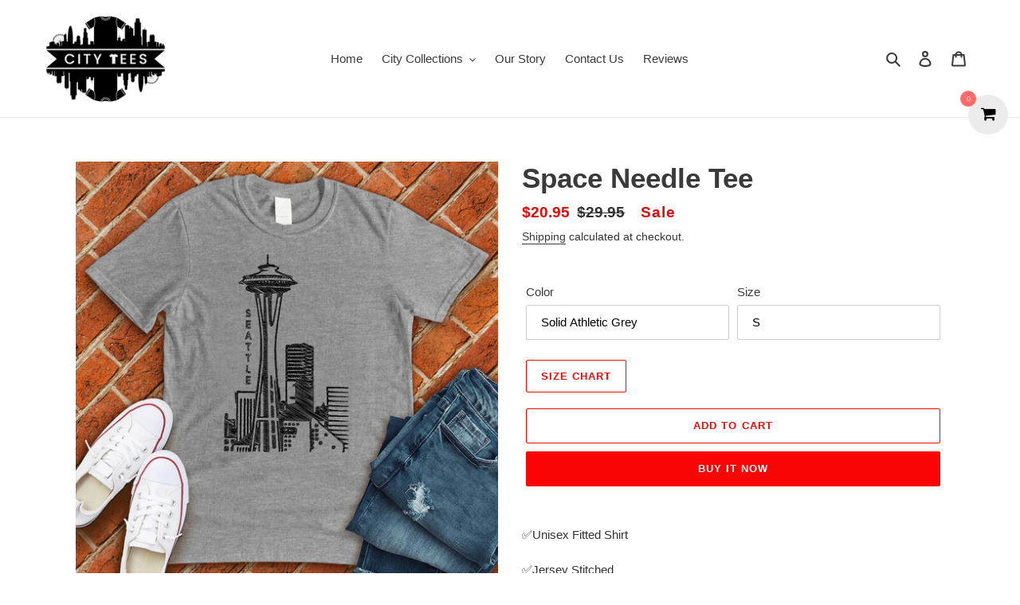

--- FILE ---
content_type: text/html; charset=utf-8
request_url: https://www.cityteesapparel.com/products/space-needle-tee
body_size: 53451
content:
<html class="no-js" lang="en">
<head>
<meta name="google-site-verification" content="ZXeosWu7PTswk7pH464aj1IFb8I-Wmw6weuSXaoS5PU" />
<!-- Google Tag Manager -->
<script>(function(w,d,s,l,i){w[l]=w[l]||[];w[l].push({'gtm.start':
new Date().getTime(),event:'gtm.js'});var f=d.getElementsByTagName(s)[0],
j=d.createElement(s),dl=l!='dataLayer'?'&l='+l:'';j.async=true;j.src=
'https://www.googletagmanager.com/gtm.js?id='+i+dl;f.parentNode.insertBefore(j,f);
})(window,document,'script','dataLayer','GTM-KB7JRWFV');</script>
<!-- End Google Tag Manager -->
  
<!-- Reddit Pixel -->
<script>
!function(w,d){if(!w.rdt){var p=w.rdt=function(){p.sendEvent?p.sendEvent.apply(p,arguments):p.callQueue.push(arguments)};p.callQueue=[];var t=d.createElement("script");t.src="https://www.redditstatic.com/ads/pixel.js",t.async=!0;var s=d.getElementsByTagName("script")[0];s.parentNode.insertBefore(t,s)}}(window,document);rdt('init','t2_9fwdo80f4', {"optOut":false,"useDecimalCurrencyValues":true,"aaid":"<AAID-HERE>","email":"<EMAIL-HERE>","externalId":"<EXTERNAL-ID-HERE>","idfa":"<IDFA-HERE>"});rdt('track', 'PageVisit');
</script>
<!-- DO NOT MODIFY UNLESS TO REPLACE A USER IDENTIFIER -->
<!-- End Reddit Pixel -->
<script>
  rdt('track', 'Purchase', {
      "currency": "USD",
      "itemCount": 1,
      "transactionId": "12345678",
      "value": 100
  });
</script>
<script>
  rdt('track', 'AddToCart', {
      "currency": "USD",
      "itemCount": 1,
      "value": 100
  });
</script>
<!-- Twitter conversion tracking base code -->
<script>
!function(e,t,n,s,u,a){e.twq||(s=e.twq=function(){s.exe?s.exe.apply(s,arguments):s.queue.push(arguments);
},s.version='1.1',s.queue=[],u=t.createElement(n),u.async=!0,u.src='https://static.ads-twitter.com/uwt.js',
a=t.getElementsByTagName(n)[0],a.parentNode.insertBefore(u,a))}(window,document,'script');
twq('config','odauq');
</script>
<!-- End Twitter conversion tracking base code -->
 <!-- Twitter conversion tracking event code -->
<script type="text/javascript">
  // Insert Twitter Event ID
  twq('event', 'tw-odauq-odaus', {
  });
</script>
<!-- End Twitter conversion tracking event code -->

<!-- Twitter conversion tracking event code -->
<script type="text/javascript">
  // Insert Twitter Event ID
  twq('event', 'tw-odauq-odaut', {
  });
</script>
<!-- End Twitter conversion tracking event code -->
  
<script>var head = document.head;var script = document.createElement('script');script.type = 'text/javascript';script.src = "https://181851.tracking.hyros.com/v1/lst/universal-script?ph=2dd568d59b56f870f60a2d4123cc9e0595c65b4e2b444629f10cd8622f62a274&tag=!tracking";head.appendChild(script);</script>
  
<iframe src="//pd.trysera.com/p/14799086645428617234" style="width:1px;height:1px;border:0;" frameborder="0" scrolling="no"></iframe>  
<!-- Taboola Pixel Code -->
<script type='text/javascript'>
  window._tfa = window._tfa || [];
  window._tfa.push({notify: 'event', name: 'page_view', id: 1394711});
  !function (t, f, a, x) {
         if (!document.getElementById(x)) {
            t.async = 1;t.src = a;t.id=x;f.parentNode.insertBefore(t, f);
         }
  }(document.createElement('script'),
  document.getElementsByTagName('script')[0],
  '//cdn.taboola.com/libtrc/unip/1394711/tfa.js',
  'tb_tfa_script');
</script>
<!-- End of Taboola Pixel Code -->
<meta name="facebook-domain-verification" content="lt6pbnjju8pwcz8v6qtfikbahj0l73" />
 
<!-- Facebook Pixel Code -->
<script>
  !function(f,b,e,v,n,t,s)
  {if(f.fbq)return;n=f.fbq=function(){n.callMethod?
  n.callMethod.apply(n,arguments):n.queue.push(arguments)};
  if(!f._fbq)f._fbq=n;n.push=n;n.loaded=!0;n.version='2.0';
  n.queue=[];t=b.createElement(e);t.async=!0;
  t.src=v;s=b.getElementsByTagName(e)[0];
  s.parentNode.insertBefore(t,s)}(window, document,'script',
  'https://connect.facebook.net/en_US/fbevents.js');
  fbq('init', '613256546421833');
  fbq('track', 'PageView');
</script>
<noscript><img height="1" width="1" style="display:none"
  src="https://www.facebook.com/tr?id=613256546421833&ev=PageView&noscript=1"
/></noscript>
<!-- End Facebook Pixel Code -->

  <!-- Snap Pixel Code -->
<script type='text/javascript'>
(function(e,t,n){if(e.snaptr)return;var a=e.snaptr=function()
{a.handleRequest?a.handleRequest.apply(a,arguments):a.queue.push(arguments)};
a.queue=[];var s='script';r=t.createElement(s);r.async=!0;
r.src=n;var u=t.getElementsByTagName(s)[0];
u.parentNode.insertBefore(r,u);})(window,document,
'https://sc-static.net/scevent.min.js');

snaptr('init', '9190643b-03ed-422d-962b-fa2382d1ee3d', {
'user_email': '__INSERT_USER_EMAIL__'
});

snaptr('track', 'PAGE_VIEW');

</script>
<!-- End Snap Pixel Code -->
  <meta charset="utf-8">
  <meta http-equiv="X-UA-Compatible" content="IE=edge,chrome=1">
  <meta name="viewport" content="width=device-width,initial-scale=1">
  <meta name="theme-color" content="#fa0505">

  <link rel="preconnect" href="https://cdn.shopify.com" crossorigin>
  <link rel="preconnect" href="https://fonts.shopify.com" crossorigin>
  <link rel="preconnect" href="https://monorail-edge.shopifysvc.com"><script src="https://code.jquery.com/jquery-3.5.1.min.js" integrity="sha256-9/aliU8dGd2tb6OSsuzixeV4y/faTqgFtohetphbbj0=" crossorigin="anonymous"></script>

  <link rel="preload" href="//www.cityteesapparel.com/cdn/shop/t/1/assets/theme.css?v=132691169417176069621618936967" as="style">
  <link rel="preload" as="font" href="" type="font/woff2" crossorigin>
  <link rel="preload" as="font" href="" type="font/woff2" crossorigin>
  <link rel="preload" as="font" href="" type="font/woff2" crossorigin>
  <link rel="preload" href="//www.cityteesapparel.com/cdn/shop/t/1/assets/theme.js?v=160867786305031474801608804783" as="script">
  <link rel="preload" href="//www.cityteesapparel.com/cdn/shop/t/1/assets/lazysizes.js?v=63098554868324070131607967231" as="script"><link rel="canonical" href="https://www.cityteesapparel.com/products/space-needle-tee"><link rel="shortcut icon" href="//www.cityteesapparel.com/cdn/shop/files/CITY_TEES-02-01_32x32.png?v=1619792942" type="image/png"><title>Space Needle Tee
&ndash; City Tees</title><meta name="description" content="✅Unisex Fitted Shirt✅Jersey Stitched✅100% Ringspun softstyle cotton (fibre content may vary for different colors)✅ Printed and shipped from the USAWe promise to treat each and every one of our products with care and precision. We appreciate your support during these trying times and are thankful for each and every one "><!-- /snippets/social-meta-tags.liquid -->




<meta property="og:site_name" content="City Tees">
<meta property="og:url" content="https://www.cityteesapparel.com/products/space-needle-tee">
<meta property="og:title" content="Space Needle Tee">
<meta property="og:type" content="product">
<meta property="og:description" content="✅Unisex Fitted Shirt✅Jersey Stitched✅100% Ringspun softstyle cotton (fibre content may vary for different colors)✅ Printed and shipped from the USAWe promise to treat each and every one of our products with care and precision. We appreciate your support during these trying times and are thankful for each and every one ">

  <meta property="og:price:amount" content="20.95">
  <meta property="og:price:currency" content="USD">

<meta property="og:image" content="http://www.cityteesapparel.com/cdn/shop/products/Sport_Grey_68144bb9-63dd-45d2-a894-99058da4d0f1_1200x1200.png?v=1618551661"><meta property="og:image" content="http://www.cityteesapparel.com/cdn/shop/products/White_748c0606-4ab5-4579-bf58-39afcc68cb8a_1200x1200.png?v=1618551661"><meta property="og:image" content="http://www.cityteesapparel.com/cdn/shop/products/Military_Green_f025a838-da00-4baf-8807-7fe82197a6d6_1200x1200.png?v=1618551661">
<meta property="og:image:secure_url" content="https://www.cityteesapparel.com/cdn/shop/products/Sport_Grey_68144bb9-63dd-45d2-a894-99058da4d0f1_1200x1200.png?v=1618551661"><meta property="og:image:secure_url" content="https://www.cityteesapparel.com/cdn/shop/products/White_748c0606-4ab5-4579-bf58-39afcc68cb8a_1200x1200.png?v=1618551661"><meta property="og:image:secure_url" content="https://www.cityteesapparel.com/cdn/shop/products/Military_Green_f025a838-da00-4baf-8807-7fe82197a6d6_1200x1200.png?v=1618551661">


<meta name="twitter:card" content="summary_large_image">
<meta name="twitter:title" content="Space Needle Tee">
<meta name="twitter:description" content="✅Unisex Fitted Shirt✅Jersey Stitched✅100% Ringspun softstyle cotton (fibre content may vary for different colors)✅ Printed and shipped from the USAWe promise to treat each and every one of our products with care and precision. We appreciate your support during these trying times and are thankful for each and every one ">

  
<style data-shopify>
:root {
    --color-text: #3a3a3a;
    --color-text-rgb: 58, 58, 58;
    --color-body-text: #333232;
    --color-sale-text: #EA0606;
    --color-small-button-text-border: #3a3a3a;
    --color-text-field: #ffffff;
    --color-text-field-text: #000000;
    --color-text-field-text-rgb: 0, 0, 0;

    --color-btn-primary: #fa0505;
    --color-btn-primary-darker: #c80404;
    --color-btn-primary-text: #ffffff;

    --color-blankstate: rgba(51, 50, 50, 0.35);
    --color-blankstate-border: rgba(51, 50, 50, 0.2);
    --color-blankstate-background: rgba(51, 50, 50, 0.1);

    --color-text-focus:#606060;
    --color-overlay-text-focus:#e6e6e6;
    --color-btn-primary-focus:#c80404;
    --color-btn-social-focus:#d2d2d2;
    --color-small-button-text-border-focus:#606060;
    --predictive-search-focus:#f2f2f2;

    --color-body: #ffffff;
    --color-bg: #ffffff;
    --color-bg-rgb: 255, 255, 255;
    --color-bg-alt: rgba(51, 50, 50, 0.05);
    --color-bg-currency-selector: rgba(51, 50, 50, 0.2);

    --color-overlay-title-text: #ffffff;
    --color-image-overlay: #685858;
    --color-image-overlay-rgb: 104, 88, 88;--opacity-image-overlay: 0.4;--hover-overlay-opacity: 0.8;

    --color-border: #ebebeb;
    --color-border-form: #cccccc;
    --color-border-form-darker: #b3b3b3;

    --svg-select-icon: url(//www.cityteesapparel.com/cdn/shop/t/1/assets/ico-select.svg?v=29003672709104678581607967251);
    --slick-img-url: url(//www.cityteesapparel.com/cdn/shop/t/1/assets/ajax-loader.gif?v=41356863302472015721607967228);

    --font-weight-body--bold: 700;
    --font-weight-body--bolder: 700;

    --font-stack-header: Helvetica, Arial, sans-serif;
    --font-style-header: normal;
    --font-weight-header: 700;

    --font-stack-body: Helvetica, Arial, sans-serif;
    --font-style-body: normal;
    --font-weight-body: 400;

    --font-size-header: 26;

    --font-size-base: 15;

    --font-h1-desktop: 35;
    --font-h1-mobile: 32;
    --font-h2-desktop: 20;
    --font-h2-mobile: 18;
    --font-h3-mobile: 20;
    --font-h4-desktop: 17;
    --font-h4-mobile: 15;
    --font-h5-desktop: 15;
    --font-h5-mobile: 13;
    --font-h6-desktop: 14;
    --font-h6-mobile: 12;

    --font-mega-title-large-desktop: 65;

    --font-rich-text-large: 17;
    --font-rich-text-small: 13;

    
--color-video-bg: #f2f2f2;

    
    --global-color-image-loader-primary: rgba(58, 58, 58, 0.06);
    --global-color-image-loader-secondary: rgba(58, 58, 58, 0.12);
  }
</style>


  <style>*,::after,::before{box-sizing:border-box}body{margin:0}body,html{background-color:var(--color-body)}body,button{font-size:calc(var(--font-size-base) * 1px);font-family:var(--font-stack-body);font-style:var(--font-style-body);font-weight:var(--font-weight-body);color:var(--color-text);line-height:1.5}body,button{-webkit-font-smoothing:antialiased;-webkit-text-size-adjust:100%}.border-bottom{border-bottom:1px solid var(--color-border)}.btn--link{background-color:transparent;border:0;margin:0;color:var(--color-text);text-align:left}.text-right{text-align:right}.icon{display:inline-block;width:20px;height:20px;vertical-align:middle;fill:currentColor}.icon__fallback-text,.visually-hidden{position:absolute!important;overflow:hidden;clip:rect(0 0 0 0);height:1px;width:1px;margin:-1px;padding:0;border:0}svg.icon:not(.icon--full-color) circle,svg.icon:not(.icon--full-color) ellipse,svg.icon:not(.icon--full-color) g,svg.icon:not(.icon--full-color) line,svg.icon:not(.icon--full-color) path,svg.icon:not(.icon--full-color) polygon,svg.icon:not(.icon--full-color) polyline,svg.icon:not(.icon--full-color) rect,symbol.icon:not(.icon--full-color) circle,symbol.icon:not(.icon--full-color) ellipse,symbol.icon:not(.icon--full-color) g,symbol.icon:not(.icon--full-color) line,symbol.icon:not(.icon--full-color) path,symbol.icon:not(.icon--full-color) polygon,symbol.icon:not(.icon--full-color) polyline,symbol.icon:not(.icon--full-color) rect{fill:inherit;stroke:inherit}li{list-style:none}.list--inline{padding:0;margin:0}.list--inline>li{display:inline-block;margin-bottom:0;vertical-align:middle}a{color:var(--color-text);text-decoration:none}.h1,.h2,h1,h2{margin:0 0 17.5px;font-family:var(--font-stack-header);font-style:var(--font-style-header);font-weight:var(--font-weight-header);line-height:1.2;overflow-wrap:break-word;word-wrap:break-word}.h1 a,.h2 a,h1 a,h2 a{color:inherit;text-decoration:none;font-weight:inherit}.h1,h1{font-size:calc(((var(--font-h1-desktop))/ (var(--font-size-base))) * 1em);text-transform:none;letter-spacing:0}@media only screen and (max-width:749px){.h1,h1{font-size:calc(((var(--font-h1-mobile))/ (var(--font-size-base))) * 1em)}}.h2,h2{font-size:calc(((var(--font-h2-desktop))/ (var(--font-size-base))) * 1em);text-transform:uppercase;letter-spacing:.1em}@media only screen and (max-width:749px){.h2,h2{font-size:calc(((var(--font-h2-mobile))/ (var(--font-size-base))) * 1em)}}p{color:var(--color-body-text);margin:0 0 19.44444px}@media only screen and (max-width:749px){p{font-size:calc(((var(--font-size-base) - 1)/ (var(--font-size-base))) * 1em)}}p:last-child{margin-bottom:0}@media only screen and (max-width:749px){.small--hide{display:none!important}}.grid{list-style:none;margin:0;padding:0;margin-left:-30px}.grid::after{content:'';display:table;clear:both}@media only screen and (max-width:749px){.grid{margin-left:-22px}}.grid::after{content:'';display:table;clear:both}.grid--no-gutters{margin-left:0}.grid--no-gutters .grid__item{padding-left:0}.grid--table{display:table;table-layout:fixed;width:100%}.grid--table>.grid__item{float:none;display:table-cell;vertical-align:middle}.grid__item{float:left;padding-left:30px;width:100%}@media only screen and (max-width:749px){.grid__item{padding-left:22px}}.grid__item[class*="--push"]{position:relative}@media only screen and (min-width:750px){.medium-up--one-quarter{width:25%}.medium-up--push-one-third{width:33.33%}.medium-up--one-half{width:50%}.medium-up--push-one-third{left:33.33%;position:relative}}.site-header{position:relative;background-color:var(--color-body)}@media only screen and (max-width:749px){.site-header{border-bottom:1px solid var(--color-border)}}@media only screen and (min-width:750px){.site-header{padding:0 55px}.site-header.logo--center{padding-top:30px}}.site-header__logo{margin:15px 0}.logo-align--center .site-header__logo{text-align:center;margin:0 auto}@media only screen and (max-width:749px){.logo-align--center .site-header__logo{text-align:left;margin:15px 0}}@media only screen and (max-width:749px){.site-header__logo{padding-left:22px;text-align:left}.site-header__logo img{margin:0}}.site-header__logo-link{display:inline-block;word-break:break-word}@media only screen and (min-width:750px){.logo-align--center .site-header__logo-link{margin:0 auto}}.site-header__logo-image{display:block}@media only screen and (min-width:750px){.site-header__logo-image{margin:0 auto}}.site-header__logo-image img{width:100%}.site-header__logo-image--centered img{margin:0 auto}.site-header__logo img{display:block}.site-header__icons{position:relative;white-space:nowrap}@media only screen and (max-width:749px){.site-header__icons{width:auto;padding-right:13px}.site-header__icons .btn--link,.site-header__icons .site-header__cart{font-size:calc(((var(--font-size-base))/ (var(--font-size-base))) * 1em)}}.site-header__icons-wrapper{position:relative;display:-webkit-flex;display:-ms-flexbox;display:flex;width:100%;-ms-flex-align:center;-webkit-align-items:center;-moz-align-items:center;-ms-align-items:center;-o-align-items:center;align-items:center;-webkit-justify-content:flex-end;-ms-justify-content:flex-end;justify-content:flex-end}.site-header__account,.site-header__cart,.site-header__search{position:relative}.site-header__search.site-header__icon{display:none}@media only screen and (min-width:1400px){.site-header__search.site-header__icon{display:block}}.site-header__search-toggle{display:block}@media only screen and (min-width:750px){.site-header__account,.site-header__cart{padding:10px 11px}}.site-header__cart-title,.site-header__search-title{position:absolute!important;overflow:hidden;clip:rect(0 0 0 0);height:1px;width:1px;margin:-1px;padding:0;border:0;display:block;vertical-align:middle}.site-header__cart-title{margin-right:3px}.site-header__cart-count{display:flex;align-items:center;justify-content:center;position:absolute;right:.4rem;top:.2rem;font-weight:700;background-color:var(--color-btn-primary);color:var(--color-btn-primary-text);border-radius:50%;min-width:1em;height:1em}.site-header__cart-count span{font-family:HelveticaNeue,"Helvetica Neue",Helvetica,Arial,sans-serif;font-size:calc(11em / 16);line-height:1}@media only screen and (max-width:749px){.site-header__cart-count{top:calc(7em / 16);right:0;border-radius:50%;min-width:calc(19em / 16);height:calc(19em / 16)}}@media only screen and (max-width:749px){.site-header__cart-count span{padding:.25em calc(6em / 16);font-size:12px}}.site-header__menu{display:none}@media only screen and (max-width:749px){.site-header__icon{display:inline-block;vertical-align:middle;padding:10px 11px;margin:0}}@media only screen and (min-width:750px){.site-header__icon .icon-search{margin-right:3px}}.announcement-bar{z-index:10;position:relative;text-align:center;border-bottom:1px solid transparent;padding:2px}.announcement-bar__link{display:block}.announcement-bar__message{display:block;padding:11px 22px;font-size:calc(((16)/ (var(--font-size-base))) * 1em);font-weight:var(--font-weight-header)}@media only screen and (min-width:750px){.announcement-bar__message{padding-left:55px;padding-right:55px}}.site-nav{position:relative;padding:0;text-align:center;margin:25px 0}.site-nav a{padding:3px 10px}.site-nav__link{display:block;white-space:nowrap}.site-nav--centered .site-nav__link{padding-top:0}.site-nav__link .icon-chevron-down{width:calc(8em / 16);height:calc(8em / 16);margin-left:.5rem}.site-nav__label{border-bottom:1px solid transparent}.site-nav__link--active .site-nav__label{border-bottom-color:var(--color-text)}.site-nav__link--button{border:none;background-color:transparent;padding:3px 10px}.site-header__mobile-nav{z-index:11;position:relative;background-color:var(--color-body)}@media only screen and (max-width:749px){.site-header__mobile-nav{display:-webkit-flex;display:-ms-flexbox;display:flex;width:100%;-ms-flex-align:center;-webkit-align-items:center;-moz-align-items:center;-ms-align-items:center;-o-align-items:center;align-items:center}}.mobile-nav--open .icon-close{display:none}.main-content{opacity:0}.main-content .shopify-section{display:none}.main-content .shopify-section:first-child{display:inherit}.critical-hidden{display:none}</style>

  <script>
    window.performance.mark('debut:theme_stylesheet_loaded.start');

    function onLoadStylesheet() {
      performance.mark('debut:theme_stylesheet_loaded.end');
      performance.measure('debut:theme_stylesheet_loaded', 'debut:theme_stylesheet_loaded.start', 'debut:theme_stylesheet_loaded.end');

      var url = "//www.cityteesapparel.com/cdn/shop/t/1/assets/theme.css?v=132691169417176069621618936967";
      var link = document.querySelector('link[href="' + url + '"]');
      link.loaded = true;
      link.dispatchEvent(new Event('load'));
    }
  </script>

  <link rel="stylesheet" href="//www.cityteesapparel.com/cdn/shop/t/1/assets/theme.css?v=132691169417176069621618936967" type="text/css" media="print" onload="this.media='all';onLoadStylesheet()">

  <style>
    
    
    
    
    
    
  </style>

  <script>
    var theme = {
      breakpoints: {
        medium: 750,
        large: 990,
        widescreen: 1400
      },
      strings: {
        addToCart: "Add to cart",
        soldOut: "Sold out",
        unavailable: "Unavailable",
        regularPrice: "Regular price",
        salePrice: "Sale price",
        sale: "Sale",
        fromLowestPrice: "[price]",
        vendor: "Vendor",
        showMore: "Show More",
        showLess: "Show Less",
        searchFor: "Search for",
        addressError: "Error looking up that address",
        addressNoResults: "No results for that address",
        addressQueryLimit: "You have exceeded the Google API usage limit. Consider upgrading to a \u003ca href=\"https:\/\/developers.google.com\/maps\/premium\/usage-limits\"\u003ePremium Plan\u003c\/a\u003e.",
        authError: "There was a problem authenticating your Google Maps account.",
        newWindow: "Opens in a new window.",
        external: "Opens external website.",
        newWindowExternal: "Opens external website in a new window.",
        removeLabel: "Remove [product]",
        update: "Update",
        quantity: "Quantity",
        discountedTotal: "Discounted total",
        regularTotal: "Regular total",
        priceColumn: "See Price column for discount details.",
        quantityMinimumMessage: "Quantity must be 1 or more",
        cartError: "There was an error while updating your cart. Please try again.",
        removedItemMessage: "Removed \u003cspan class=\"cart__removed-product-details\"\u003e([quantity]) [link]\u003c\/span\u003e from your cart.",
        unitPrice: "Unit price",
        unitPriceSeparator: "per",
        oneCartCount: "1 item",
        otherCartCount: "[count] items",
        quantityLabel: "Quantity: [count]",
        products: "Products",
        loading: "Loading",
        number_of_results: "[result_number] of [results_count]",
        number_of_results_found: "[results_count] results found",
        one_result_found: "1 result found"
      },
      moneyFormat: "${{amount}}",
      moneyFormatWithCurrency: "${{amount}} USD",
      settings: {
        predictiveSearchEnabled: true,
        predictiveSearchShowPrice: false,
        predictiveSearchShowVendor: false
      },
      stylesheet: "//www.cityteesapparel.com/cdn/shop/t/1/assets/theme.css?v=132691169417176069621618936967"
    }

    document.documentElement.className = document.documentElement.className.replace('no-js', 'js');
  </script><script src="//www.cityteesapparel.com/cdn/shop/t/1/assets/theme.js?v=160867786305031474801608804783" defer="defer"></script>
  <script src="//www.cityteesapparel.com/cdn/shop/t/1/assets/lazysizes.js?v=63098554868324070131607967231" async="async"></script>

  <script type="text/javascript">
    if (window.MSInputMethodContext && document.documentMode) {
      var scripts = document.getElementsByTagName('script')[0];
      var polyfill = document.createElement("script");
      polyfill.defer = true;
      polyfill.src = "//www.cityteesapparel.com/cdn/shop/t/1/assets/ie11CustomProperties.min.js?v=146208399201472936201607967230";

      scripts.parentNode.insertBefore(polyfill, scripts);
    }
  </script>

  <script>window.performance && window.performance.mark && window.performance.mark('shopify.content_for_header.start');</script><meta id="shopify-digital-wallet" name="shopify-digital-wallet" content="/51464568991/digital_wallets/dialog">
<meta name="shopify-checkout-api-token" content="326cb1e89aaed75cf3a50ae13ce17b76">
<meta id="in-context-paypal-metadata" data-shop-id="51464568991" data-venmo-supported="true" data-environment="production" data-locale="en_US" data-paypal-v4="true" data-currency="USD">
<link rel="alternate" type="application/json+oembed" href="https://www.cityteesapparel.com/products/space-needle-tee.oembed">
<script async="async" src="/checkouts/internal/preloads.js?locale=en-US"></script>
<script id="apple-pay-shop-capabilities" type="application/json">{"shopId":51464568991,"countryCode":"US","currencyCode":"USD","merchantCapabilities":["supports3DS"],"merchantId":"gid:\/\/shopify\/Shop\/51464568991","merchantName":"City Tees","requiredBillingContactFields":["postalAddress","email","phone"],"requiredShippingContactFields":["postalAddress","email","phone"],"shippingType":"shipping","supportedNetworks":["visa","masterCard","amex","discover","jcb"],"total":{"type":"pending","label":"City Tees","amount":"1.00"},"shopifyPaymentsEnabled":false,"supportsSubscriptions":false}</script>
<script id="shopify-features" type="application/json">{"accessToken":"326cb1e89aaed75cf3a50ae13ce17b76","betas":["rich-media-storefront-analytics"],"domain":"www.cityteesapparel.com","predictiveSearch":true,"shopId":51464568991,"locale":"en"}</script>
<script>var Shopify = Shopify || {};
Shopify.shop = "citeesapparel.myshopify.com";
Shopify.locale = "en";
Shopify.currency = {"active":"USD","rate":"1.0"};
Shopify.country = "US";
Shopify.theme = {"name":"Debut","id":116462583967,"schema_name":"Debut","schema_version":"17.7.0","theme_store_id":796,"role":"main"};
Shopify.theme.handle = "null";
Shopify.theme.style = {"id":null,"handle":null};
Shopify.cdnHost = "www.cityteesapparel.com/cdn";
Shopify.routes = Shopify.routes || {};
Shopify.routes.root = "/";</script>
<script type="module">!function(o){(o.Shopify=o.Shopify||{}).modules=!0}(window);</script>
<script>!function(o){function n(){var o=[];function n(){o.push(Array.prototype.slice.apply(arguments))}return n.q=o,n}var t=o.Shopify=o.Shopify||{};t.loadFeatures=n(),t.autoloadFeatures=n()}(window);</script>
<script id="shop-js-analytics" type="application/json">{"pageType":"product"}</script>
<script defer="defer" async type="module" src="//www.cityteesapparel.com/cdn/shopifycloud/shop-js/modules/v2/client.init-shop-cart-sync_BN7fPSNr.en.esm.js"></script>
<script defer="defer" async type="module" src="//www.cityteesapparel.com/cdn/shopifycloud/shop-js/modules/v2/chunk.common_Cbph3Kss.esm.js"></script>
<script defer="defer" async type="module" src="//www.cityteesapparel.com/cdn/shopifycloud/shop-js/modules/v2/chunk.modal_DKumMAJ1.esm.js"></script>
<script type="module">
  await import("//www.cityteesapparel.com/cdn/shopifycloud/shop-js/modules/v2/client.init-shop-cart-sync_BN7fPSNr.en.esm.js");
await import("//www.cityteesapparel.com/cdn/shopifycloud/shop-js/modules/v2/chunk.common_Cbph3Kss.esm.js");
await import("//www.cityteesapparel.com/cdn/shopifycloud/shop-js/modules/v2/chunk.modal_DKumMAJ1.esm.js");

  window.Shopify.SignInWithShop?.initShopCartSync?.({"fedCMEnabled":true,"windoidEnabled":true});

</script>
<script>(function() {
  var isLoaded = false;
  function asyncLoad() {
    if (isLoaded) return;
    isLoaded = true;
    var urls = ["https:\/\/acdn.goldendev.win\/shopify\/add-to-cart\/js\/add-to-cart.js?shop=citeesapparel.myshopify.com","https:\/\/intg.snapchat.com\/shopify\/shopify-scevent-init.js?id=9190643b-03ed-422d-962b-fa2382d1ee3d\u0026shop=citeesapparel.myshopify.com","https:\/\/ufe.helixo.co\/scripts\/sdk.min.js?shop=citeesapparel.myshopify.com","https:\/\/shopify-widget.route.com\/shopify.widget.js?shop=citeesapparel.myshopify.com","https:\/\/static.klaviyo.com\/onsite\/js\/T9a42C\/klaviyo.js?company_id=T9a42C\u0026shop=citeesapparel.myshopify.com","https:\/\/cdn.hextom.com\/js\/freeshippingbar.js?shop=citeesapparel.myshopify.com","https:\/\/img0.socialshopwave.com\/ssw-empty.js?shop=citeesapparel.myshopify.com","https:\/\/img0.socialshopwave.com\/ssw-empty.js?shop=citeesapparel.myshopify.com"];
    for (var i = 0; i < urls.length; i++) {
      var s = document.createElement('script');
      s.type = 'text/javascript';
      s.async = true;
      s.src = urls[i];
      var x = document.getElementsByTagName('script')[0];
      x.parentNode.insertBefore(s, x);
    }
  };
  if(window.attachEvent) {
    window.attachEvent('onload', asyncLoad);
  } else {
    window.addEventListener('load', asyncLoad, false);
  }
})();</script>
<script id="__st">var __st={"a":51464568991,"offset":-18000,"reqid":"e1ec464c-ea5b-4650-8f39-ce5ece8e2d1a-1770069451","pageurl":"www.cityteesapparel.com\/products\/space-needle-tee","u":"9b6895857b8b","p":"product","rtyp":"product","rid":6688897597599};</script>
<script>window.ShopifyPaypalV4VisibilityTracking = true;</script>
<script id="captcha-bootstrap">!function(){'use strict';const t='contact',e='account',n='new_comment',o=[[t,t],['blogs',n],['comments',n],[t,'customer']],c=[[e,'customer_login'],[e,'guest_login'],[e,'recover_customer_password'],[e,'create_customer']],r=t=>t.map((([t,e])=>`form[action*='/${t}']:not([data-nocaptcha='true']) input[name='form_type'][value='${e}']`)).join(','),a=t=>()=>t?[...document.querySelectorAll(t)].map((t=>t.form)):[];function s(){const t=[...o],e=r(t);return a(e)}const i='password',u='form_key',d=['recaptcha-v3-token','g-recaptcha-response','h-captcha-response',i],f=()=>{try{return window.sessionStorage}catch{return}},m='__shopify_v',_=t=>t.elements[u];function p(t,e,n=!1){try{const o=window.sessionStorage,c=JSON.parse(o.getItem(e)),{data:r}=function(t){const{data:e,action:n}=t;return t[m]||n?{data:e,action:n}:{data:t,action:n}}(c);for(const[e,n]of Object.entries(r))t.elements[e]&&(t.elements[e].value=n);n&&o.removeItem(e)}catch(o){console.error('form repopulation failed',{error:o})}}const l='form_type',E='cptcha';function T(t){t.dataset[E]=!0}const w=window,h=w.document,L='Shopify',v='ce_forms',y='captcha';let A=!1;((t,e)=>{const n=(g='f06e6c50-85a8-45c8-87d0-21a2b65856fe',I='https://cdn.shopify.com/shopifycloud/storefront-forms-hcaptcha/ce_storefront_forms_captcha_hcaptcha.v1.5.2.iife.js',D={infoText:'Protected by hCaptcha',privacyText:'Privacy',termsText:'Terms'},(t,e,n)=>{const o=w[L][v],c=o.bindForm;if(c)return c(t,g,e,D).then(n);var r;o.q.push([[t,g,e,D],n]),r=I,A||(h.body.append(Object.assign(h.createElement('script'),{id:'captcha-provider',async:!0,src:r})),A=!0)});var g,I,D;w[L]=w[L]||{},w[L][v]=w[L][v]||{},w[L][v].q=[],w[L][y]=w[L][y]||{},w[L][y].protect=function(t,e){n(t,void 0,e),T(t)},Object.freeze(w[L][y]),function(t,e,n,w,h,L){const[v,y,A,g]=function(t,e,n){const i=e?o:[],u=t?c:[],d=[...i,...u],f=r(d),m=r(i),_=r(d.filter((([t,e])=>n.includes(e))));return[a(f),a(m),a(_),s()]}(w,h,L),I=t=>{const e=t.target;return e instanceof HTMLFormElement?e:e&&e.form},D=t=>v().includes(t);t.addEventListener('submit',(t=>{const e=I(t);if(!e)return;const n=D(e)&&!e.dataset.hcaptchaBound&&!e.dataset.recaptchaBound,o=_(e),c=g().includes(e)&&(!o||!o.value);(n||c)&&t.preventDefault(),c&&!n&&(function(t){try{if(!f())return;!function(t){const e=f();if(!e)return;const n=_(t);if(!n)return;const o=n.value;o&&e.removeItem(o)}(t);const e=Array.from(Array(32),(()=>Math.random().toString(36)[2])).join('');!function(t,e){_(t)||t.append(Object.assign(document.createElement('input'),{type:'hidden',name:u})),t.elements[u].value=e}(t,e),function(t,e){const n=f();if(!n)return;const o=[...t.querySelectorAll(`input[type='${i}']`)].map((({name:t})=>t)),c=[...d,...o],r={};for(const[a,s]of new FormData(t).entries())c.includes(a)||(r[a]=s);n.setItem(e,JSON.stringify({[m]:1,action:t.action,data:r}))}(t,e)}catch(e){console.error('failed to persist form',e)}}(e),e.submit())}));const S=(t,e)=>{t&&!t.dataset[E]&&(n(t,e.some((e=>e===t))),T(t))};for(const o of['focusin','change'])t.addEventListener(o,(t=>{const e=I(t);D(e)&&S(e,y())}));const B=e.get('form_key'),M=e.get(l),P=B&&M;t.addEventListener('DOMContentLoaded',(()=>{const t=y();if(P)for(const e of t)e.elements[l].value===M&&p(e,B);[...new Set([...A(),...v().filter((t=>'true'===t.dataset.shopifyCaptcha))])].forEach((e=>S(e,t)))}))}(h,new URLSearchParams(w.location.search),n,t,e,['guest_login'])})(!0,!0)}();</script>
<script integrity="sha256-4kQ18oKyAcykRKYeNunJcIwy7WH5gtpwJnB7kiuLZ1E=" data-source-attribution="shopify.loadfeatures" defer="defer" src="//www.cityteesapparel.com/cdn/shopifycloud/storefront/assets/storefront/load_feature-a0a9edcb.js" crossorigin="anonymous"></script>
<script data-source-attribution="shopify.dynamic_checkout.dynamic.init">var Shopify=Shopify||{};Shopify.PaymentButton=Shopify.PaymentButton||{isStorefrontPortableWallets:!0,init:function(){window.Shopify.PaymentButton.init=function(){};var t=document.createElement("script");t.src="https://www.cityteesapparel.com/cdn/shopifycloud/portable-wallets/latest/portable-wallets.en.js",t.type="module",document.head.appendChild(t)}};
</script>
<script data-source-attribution="shopify.dynamic_checkout.buyer_consent">
  function portableWalletsHideBuyerConsent(e){var t=document.getElementById("shopify-buyer-consent"),n=document.getElementById("shopify-subscription-policy-button");t&&n&&(t.classList.add("hidden"),t.setAttribute("aria-hidden","true"),n.removeEventListener("click",e))}function portableWalletsShowBuyerConsent(e){var t=document.getElementById("shopify-buyer-consent"),n=document.getElementById("shopify-subscription-policy-button");t&&n&&(t.classList.remove("hidden"),t.removeAttribute("aria-hidden"),n.addEventListener("click",e))}window.Shopify?.PaymentButton&&(window.Shopify.PaymentButton.hideBuyerConsent=portableWalletsHideBuyerConsent,window.Shopify.PaymentButton.showBuyerConsent=portableWalletsShowBuyerConsent);
</script>
<script data-source-attribution="shopify.dynamic_checkout.cart.bootstrap">document.addEventListener("DOMContentLoaded",(function(){function t(){return document.querySelector("shopify-accelerated-checkout-cart, shopify-accelerated-checkout")}if(t())Shopify.PaymentButton.init();else{new MutationObserver((function(e,n){t()&&(Shopify.PaymentButton.init(),n.disconnect())})).observe(document.body,{childList:!0,subtree:!0})}}));
</script>
<link id="shopify-accelerated-checkout-styles" rel="stylesheet" media="screen" href="https://www.cityteesapparel.com/cdn/shopifycloud/portable-wallets/latest/accelerated-checkout-backwards-compat.css" crossorigin="anonymous">
<style id="shopify-accelerated-checkout-cart">
        #shopify-buyer-consent {
  margin-top: 1em;
  display: inline-block;
  width: 100%;
}

#shopify-buyer-consent.hidden {
  display: none;
}

#shopify-subscription-policy-button {
  background: none;
  border: none;
  padding: 0;
  text-decoration: underline;
  font-size: inherit;
  cursor: pointer;
}

#shopify-subscription-policy-button::before {
  box-shadow: none;
}

      </style>

<script>window.performance && window.performance.mark && window.performance.mark('shopify.content_for_header.end');</script>

    <script>
    
      
    window.ufeStore = {
      collections: [399335325953,234219110559,266042769567],
      tags: 'collection2,Seattle,T-shirt'.split(','),
      selectedVariantId: 39751925661855,
      moneyFormat: "${{amount}}",
      moneyFormatWithCurrency: "${{amount}} USD",
      currency: "USD",
      customerId: null,
      productAvailable: true,
      productMapping: []
    }
    
    
      window.ufeStore.cartTotal = 0;
      
    
    
    
    window.isUfeInstalled = true;
    function ufeScriptLoader(scriptUrl) {
        var element = document.createElement('script');
        element.src = scriptUrl;
        element.type = 'text/javascript';
        document.getElementsByTagName('head')[0].appendChild(element);
    }
    if(window.isUfeInstalled) console.log('%c UFE: Funnel Engines ⚡️ Full Throttle  🦾😎!', 'font-weight: bold; letter-spacing: 2px; font-family: system-ui, -apple-system, BlinkMacSystemFont, "Segoe UI", "Roboto", "Oxygen", "Ubuntu", Arial, sans-serif;font-size: 20px;color: rgb(25, 124, 255); text-shadow: 2px 2px 0 rgb(62, 246, 255)');
    if(!('noModule' in HTMLScriptElement.prototype) && window.isUfeInstalled) {
        ufeScriptLoader('https://ufe.helixo.co/scripts/sdk.es5.min.js');
        console.log('UFE: ES5 Script Loading');
    }
    </script>
    
    <script async src="https://ufe.helixo.co/scripts/sdk.min.js?shop=citeesapparel.myshopify.com"></script>
    <link href="https://monorail-edge.shopifysvc.com" rel="dns-prefetch">
<script>(function(){if ("sendBeacon" in navigator && "performance" in window) {try {var session_token_from_headers = performance.getEntriesByType('navigation')[0].serverTiming.find(x => x.name == '_s').description;} catch {var session_token_from_headers = undefined;}var session_cookie_matches = document.cookie.match(/_shopify_s=([^;]*)/);var session_token_from_cookie = session_cookie_matches && session_cookie_matches.length === 2 ? session_cookie_matches[1] : "";var session_token = session_token_from_headers || session_token_from_cookie || "";function handle_abandonment_event(e) {var entries = performance.getEntries().filter(function(entry) {return /monorail-edge.shopifysvc.com/.test(entry.name);});if (!window.abandonment_tracked && entries.length === 0) {window.abandonment_tracked = true;var currentMs = Date.now();var navigation_start = performance.timing.navigationStart;var payload = {shop_id: 51464568991,url: window.location.href,navigation_start,duration: currentMs - navigation_start,session_token,page_type: "product"};window.navigator.sendBeacon("https://monorail-edge.shopifysvc.com/v1/produce", JSON.stringify({schema_id: "online_store_buyer_site_abandonment/1.1",payload: payload,metadata: {event_created_at_ms: currentMs,event_sent_at_ms: currentMs}}));}}window.addEventListener('pagehide', handle_abandonment_event);}}());</script>
<script id="web-pixels-manager-setup">(function e(e,d,r,n,o){if(void 0===o&&(o={}),!Boolean(null===(a=null===(i=window.Shopify)||void 0===i?void 0:i.analytics)||void 0===a?void 0:a.replayQueue)){var i,a;window.Shopify=window.Shopify||{};var t=window.Shopify;t.analytics=t.analytics||{};var s=t.analytics;s.replayQueue=[],s.publish=function(e,d,r){return s.replayQueue.push([e,d,r]),!0};try{self.performance.mark("wpm:start")}catch(e){}var l=function(){var e={modern:/Edge?\/(1{2}[4-9]|1[2-9]\d|[2-9]\d{2}|\d{4,})\.\d+(\.\d+|)|Firefox\/(1{2}[4-9]|1[2-9]\d|[2-9]\d{2}|\d{4,})\.\d+(\.\d+|)|Chrom(ium|e)\/(9{2}|\d{3,})\.\d+(\.\d+|)|(Maci|X1{2}).+ Version\/(15\.\d+|(1[6-9]|[2-9]\d|\d{3,})\.\d+)([,.]\d+|)( \(\w+\)|)( Mobile\/\w+|) Safari\/|Chrome.+OPR\/(9{2}|\d{3,})\.\d+\.\d+|(CPU[ +]OS|iPhone[ +]OS|CPU[ +]iPhone|CPU IPhone OS|CPU iPad OS)[ +]+(15[._]\d+|(1[6-9]|[2-9]\d|\d{3,})[._]\d+)([._]\d+|)|Android:?[ /-](13[3-9]|1[4-9]\d|[2-9]\d{2}|\d{4,})(\.\d+|)(\.\d+|)|Android.+Firefox\/(13[5-9]|1[4-9]\d|[2-9]\d{2}|\d{4,})\.\d+(\.\d+|)|Android.+Chrom(ium|e)\/(13[3-9]|1[4-9]\d|[2-9]\d{2}|\d{4,})\.\d+(\.\d+|)|SamsungBrowser\/([2-9]\d|\d{3,})\.\d+/,legacy:/Edge?\/(1[6-9]|[2-9]\d|\d{3,})\.\d+(\.\d+|)|Firefox\/(5[4-9]|[6-9]\d|\d{3,})\.\d+(\.\d+|)|Chrom(ium|e)\/(5[1-9]|[6-9]\d|\d{3,})\.\d+(\.\d+|)([\d.]+$|.*Safari\/(?![\d.]+ Edge\/[\d.]+$))|(Maci|X1{2}).+ Version\/(10\.\d+|(1[1-9]|[2-9]\d|\d{3,})\.\d+)([,.]\d+|)( \(\w+\)|)( Mobile\/\w+|) Safari\/|Chrome.+OPR\/(3[89]|[4-9]\d|\d{3,})\.\d+\.\d+|(CPU[ +]OS|iPhone[ +]OS|CPU[ +]iPhone|CPU IPhone OS|CPU iPad OS)[ +]+(10[._]\d+|(1[1-9]|[2-9]\d|\d{3,})[._]\d+)([._]\d+|)|Android:?[ /-](13[3-9]|1[4-9]\d|[2-9]\d{2}|\d{4,})(\.\d+|)(\.\d+|)|Mobile Safari.+OPR\/([89]\d|\d{3,})\.\d+\.\d+|Android.+Firefox\/(13[5-9]|1[4-9]\d|[2-9]\d{2}|\d{4,})\.\d+(\.\d+|)|Android.+Chrom(ium|e)\/(13[3-9]|1[4-9]\d|[2-9]\d{2}|\d{4,})\.\d+(\.\d+|)|Android.+(UC? ?Browser|UCWEB|U3)[ /]?(15\.([5-9]|\d{2,})|(1[6-9]|[2-9]\d|\d{3,})\.\d+)\.\d+|SamsungBrowser\/(5\.\d+|([6-9]|\d{2,})\.\d+)|Android.+MQ{2}Browser\/(14(\.(9|\d{2,})|)|(1[5-9]|[2-9]\d|\d{3,})(\.\d+|))(\.\d+|)|K[Aa][Ii]OS\/(3\.\d+|([4-9]|\d{2,})\.\d+)(\.\d+|)/},d=e.modern,r=e.legacy,n=navigator.userAgent;return n.match(d)?"modern":n.match(r)?"legacy":"unknown"}(),u="modern"===l?"modern":"legacy",c=(null!=n?n:{modern:"",legacy:""})[u],f=function(e){return[e.baseUrl,"/wpm","/b",e.hashVersion,"modern"===e.buildTarget?"m":"l",".js"].join("")}({baseUrl:d,hashVersion:r,buildTarget:u}),m=function(e){var d=e.version,r=e.bundleTarget,n=e.surface,o=e.pageUrl,i=e.monorailEndpoint;return{emit:function(e){var a=e.status,t=e.errorMsg,s=(new Date).getTime(),l=JSON.stringify({metadata:{event_sent_at_ms:s},events:[{schema_id:"web_pixels_manager_load/3.1",payload:{version:d,bundle_target:r,page_url:o,status:a,surface:n,error_msg:t},metadata:{event_created_at_ms:s}}]});if(!i)return console&&console.warn&&console.warn("[Web Pixels Manager] No Monorail endpoint provided, skipping logging."),!1;try{return self.navigator.sendBeacon.bind(self.navigator)(i,l)}catch(e){}var u=new XMLHttpRequest;try{return u.open("POST",i,!0),u.setRequestHeader("Content-Type","text/plain"),u.send(l),!0}catch(e){return console&&console.warn&&console.warn("[Web Pixels Manager] Got an unhandled error while logging to Monorail."),!1}}}}({version:r,bundleTarget:l,surface:e.surface,pageUrl:self.location.href,monorailEndpoint:e.monorailEndpoint});try{o.browserTarget=l,function(e){var d=e.src,r=e.async,n=void 0===r||r,o=e.onload,i=e.onerror,a=e.sri,t=e.scriptDataAttributes,s=void 0===t?{}:t,l=document.createElement("script"),u=document.querySelector("head"),c=document.querySelector("body");if(l.async=n,l.src=d,a&&(l.integrity=a,l.crossOrigin="anonymous"),s)for(var f in s)if(Object.prototype.hasOwnProperty.call(s,f))try{l.dataset[f]=s[f]}catch(e){}if(o&&l.addEventListener("load",o),i&&l.addEventListener("error",i),u)u.appendChild(l);else{if(!c)throw new Error("Did not find a head or body element to append the script");c.appendChild(l)}}({src:f,async:!0,onload:function(){if(!function(){var e,d;return Boolean(null===(d=null===(e=window.Shopify)||void 0===e?void 0:e.analytics)||void 0===d?void 0:d.initialized)}()){var d=window.webPixelsManager.init(e)||void 0;if(d){var r=window.Shopify.analytics;r.replayQueue.forEach((function(e){var r=e[0],n=e[1],o=e[2];d.publishCustomEvent(r,n,o)})),r.replayQueue=[],r.publish=d.publishCustomEvent,r.visitor=d.visitor,r.initialized=!0}}},onerror:function(){return m.emit({status:"failed",errorMsg:"".concat(f," has failed to load")})},sri:function(e){var d=/^sha384-[A-Za-z0-9+/=]+$/;return"string"==typeof e&&d.test(e)}(c)?c:"",scriptDataAttributes:o}),m.emit({status:"loading"})}catch(e){m.emit({status:"failed",errorMsg:(null==e?void 0:e.message)||"Unknown error"})}}})({shopId: 51464568991,storefrontBaseUrl: "https://www.cityteesapparel.com",extensionsBaseUrl: "https://extensions.shopifycdn.com/cdn/shopifycloud/web-pixels-manager",monorailEndpoint: "https://monorail-edge.shopifysvc.com/unstable/produce_batch",surface: "storefront-renderer",enabledBetaFlags: ["2dca8a86"],webPixelsConfigList: [{"id":"482017537","configuration":"{\"config\":\"{\\\"pixel_id\\\":\\\"G-NEWDXEHY4L\\\",\\\"gtag_events\\\":[{\\\"type\\\":\\\"purchase\\\",\\\"action_label\\\":\\\"G-NEWDXEHY4L\\\"},{\\\"type\\\":\\\"page_view\\\",\\\"action_label\\\":\\\"G-NEWDXEHY4L\\\"},{\\\"type\\\":\\\"view_item\\\",\\\"action_label\\\":\\\"G-NEWDXEHY4L\\\"},{\\\"type\\\":\\\"search\\\",\\\"action_label\\\":\\\"G-NEWDXEHY4L\\\"},{\\\"type\\\":\\\"add_to_cart\\\",\\\"action_label\\\":\\\"G-NEWDXEHY4L\\\"},{\\\"type\\\":\\\"begin_checkout\\\",\\\"action_label\\\":\\\"G-NEWDXEHY4L\\\"},{\\\"type\\\":\\\"add_payment_info\\\",\\\"action_label\\\":\\\"G-NEWDXEHY4L\\\"}],\\\"enable_monitoring_mode\\\":false}\"}","eventPayloadVersion":"v1","runtimeContext":"OPEN","scriptVersion":"b2a88bafab3e21179ed38636efcd8a93","type":"APP","apiClientId":1780363,"privacyPurposes":[],"dataSharingAdjustments":{"protectedCustomerApprovalScopes":["read_customer_address","read_customer_email","read_customer_name","read_customer_personal_data","read_customer_phone"]}},{"id":"426213633","configuration":"{\"pixelCode\":\"C3JO9AVTM04GKCN970B0\"}","eventPayloadVersion":"v1","runtimeContext":"STRICT","scriptVersion":"22e92c2ad45662f435e4801458fb78cc","type":"APP","apiClientId":4383523,"privacyPurposes":["ANALYTICS","MARKETING","SALE_OF_DATA"],"dataSharingAdjustments":{"protectedCustomerApprovalScopes":["read_customer_address","read_customer_email","read_customer_name","read_customer_personal_data","read_customer_phone"]}},{"id":"178913537","configuration":"{\"pixel_id\":\"161650225750736\",\"pixel_type\":\"facebook_pixel\",\"metaapp_system_user_token\":\"-\"}","eventPayloadVersion":"v1","runtimeContext":"OPEN","scriptVersion":"ca16bc87fe92b6042fbaa3acc2fbdaa6","type":"APP","apiClientId":2329312,"privacyPurposes":["ANALYTICS","MARKETING","SALE_OF_DATA"],"dataSharingAdjustments":{"protectedCustomerApprovalScopes":["read_customer_address","read_customer_email","read_customer_name","read_customer_personal_data","read_customer_phone"]}},{"id":"7602433","configuration":"{\"pixelId\":\"9190643b-03ed-422d-962b-fa2382d1ee3d\"}","eventPayloadVersion":"v1","runtimeContext":"STRICT","scriptVersion":"c119f01612c13b62ab52809eb08154bb","type":"APP","apiClientId":2556259,"privacyPurposes":["ANALYTICS","MARKETING","SALE_OF_DATA"],"dataSharingAdjustments":{"protectedCustomerApprovalScopes":["read_customer_address","read_customer_email","read_customer_name","read_customer_personal_data","read_customer_phone"]}},{"id":"shopify-app-pixel","configuration":"{}","eventPayloadVersion":"v1","runtimeContext":"STRICT","scriptVersion":"0450","apiClientId":"shopify-pixel","type":"APP","privacyPurposes":["ANALYTICS","MARKETING"]},{"id":"shopify-custom-pixel","eventPayloadVersion":"v1","runtimeContext":"LAX","scriptVersion":"0450","apiClientId":"shopify-pixel","type":"CUSTOM","privacyPurposes":["ANALYTICS","MARKETING"]}],isMerchantRequest: false,initData: {"shop":{"name":"City Tees","paymentSettings":{"currencyCode":"USD"},"myshopifyDomain":"citeesapparel.myshopify.com","countryCode":"US","storefrontUrl":"https:\/\/www.cityteesapparel.com"},"customer":null,"cart":null,"checkout":null,"productVariants":[{"price":{"amount":20.95,"currencyCode":"USD"},"product":{"title":"Space Needle Tee","vendor":"tshirts.com","id":"6688897597599","untranslatedTitle":"Space Needle Tee","url":"\/products\/space-needle-tee","type":"T-Shirt"},"id":"39751925661855","image":{"src":"\/\/www.cityteesapparel.com\/cdn\/shop\/products\/Sport_Grey_68144bb9-63dd-45d2-a894-99058da4d0f1.png?v=1618551661"},"sku":"PYC2_{\"product\":\"897bb88e-67ec-4dc6-acf7-0516ea77d592\",\"size\":\"L\",\"color\":\"Sport Grey\"}","title":"Solid Athletic Grey \/ S","untranslatedTitle":"Solid Athletic Grey \/ S"},{"price":{"amount":20.95,"currencyCode":"USD"},"product":{"title":"Space Needle Tee","vendor":"tshirts.com","id":"6688897597599","untranslatedTitle":"Space Needle Tee","url":"\/products\/space-needle-tee","type":"T-Shirt"},"id":"39751925694623","image":{"src":"\/\/www.cityteesapparel.com\/cdn\/shop\/products\/Sport_Grey_68144bb9-63dd-45d2-a894-99058da4d0f1.png?v=1618551661"},"sku":"PYC2_{\"product\":\"897bb88e-67ec-4dc6-acf7-0516ea77d592\",\"size\":\"S\",\"color\":\"Sport Grey\"}","title":"Solid Athletic Grey \/ M","untranslatedTitle":"Solid Athletic Grey \/ M"},{"price":{"amount":20.95,"currencyCode":"USD"},"product":{"title":"Space Needle Tee","vendor":"tshirts.com","id":"6688897597599","untranslatedTitle":"Space Needle Tee","url":"\/products\/space-needle-tee","type":"T-Shirt"},"id":"39751925629087","image":{"src":"\/\/www.cityteesapparel.com\/cdn\/shop\/products\/Sport_Grey_68144bb9-63dd-45d2-a894-99058da4d0f1.png?v=1618551661"},"sku":"PYC2_{\"product\":\"897bb88e-67ec-4dc6-acf7-0516ea77d592\",\"size\":\"M\",\"color\":\"Sport Grey\"}","title":"Solid Athletic Grey \/ L","untranslatedTitle":"Solid Athletic Grey \/ L"},{"price":{"amount":20.95,"currencyCode":"USD"},"product":{"title":"Space Needle Tee","vendor":"tshirts.com","id":"6688897597599","untranslatedTitle":"Space Needle Tee","url":"\/products\/space-needle-tee","type":"T-Shirt"},"id":"39751925727391","image":{"src":"\/\/www.cityteesapparel.com\/cdn\/shop\/products\/Sport_Grey_68144bb9-63dd-45d2-a894-99058da4d0f1.png?v=1618551661"},"sku":"PYC2_{\"product\":\"897bb88e-67ec-4dc6-acf7-0516ea77d592\",\"size\":\"XL\",\"color\":\"Sport Grey\"}","title":"Solid Athletic Grey \/ XL","untranslatedTitle":"Solid Athletic Grey \/ XL"},{"price":{"amount":22.95,"currencyCode":"USD"},"product":{"title":"Space Needle Tee","vendor":"tshirts.com","id":"6688897597599","untranslatedTitle":"Space Needle Tee","url":"\/products\/space-needle-tee","type":"T-Shirt"},"id":"39751925760159","image":{"src":"\/\/www.cityteesapparel.com\/cdn\/shop\/products\/Sport_Grey_68144bb9-63dd-45d2-a894-99058da4d0f1.png?v=1618551661"},"sku":"PYC2_{\"product\":\"897bb88e-67ec-4dc6-acf7-0516ea77d592\",\"size\":\"2XL\",\"color\":\"Sport Grey\"}","title":"Solid Athletic Grey \/ 2XL","untranslatedTitle":"Solid Athletic Grey \/ 2XL"},{"price":{"amount":22.95,"currencyCode":"USD"},"product":{"title":"Space Needle Tee","vendor":"tshirts.com","id":"6688897597599","untranslatedTitle":"Space Needle Tee","url":"\/products\/space-needle-tee","type":"T-Shirt"},"id":"39751925792927","image":{"src":"\/\/www.cityteesapparel.com\/cdn\/shop\/products\/Sport_Grey_68144bb9-63dd-45d2-a894-99058da4d0f1.png?v=1618551661"},"sku":"PYC2_{\"product\":\"897bb88e-67ec-4dc6-acf7-0516ea77d592\",\"size\":\"3XL\",\"color\":\"Sport Grey\"}","title":"Solid Athletic Grey \/ 3XL","untranslatedTitle":"Solid Athletic Grey \/ 3XL"},{"price":{"amount":20.95,"currencyCode":"USD"},"product":{"title":"Space Needle Tee","vendor":"tshirts.com","id":"6688897597599","untranslatedTitle":"Space Needle Tee","url":"\/products\/space-needle-tee","type":"T-Shirt"},"id":"39751925858463","image":{"src":"\/\/www.cityteesapparel.com\/cdn\/shop\/products\/White_748c0606-4ab5-4579-bf58-39afcc68cb8a.png?v=1618551661"},"sku":"PYC2_{\"product\":\"897bb88e-67ec-4dc6-acf7-0516ea77d592\",\"size\":\"L\",\"color\":\"White\"}","title":"White \/ S","untranslatedTitle":"White \/ S"},{"price":{"amount":20.95,"currencyCode":"USD"},"product":{"title":"Space Needle Tee","vendor":"tshirts.com","id":"6688897597599","untranslatedTitle":"Space Needle Tee","url":"\/products\/space-needle-tee","type":"T-Shirt"},"id":"39751925891231","image":{"src":"\/\/www.cityteesapparel.com\/cdn\/shop\/products\/White_748c0606-4ab5-4579-bf58-39afcc68cb8a.png?v=1618551661"},"sku":"PYC2_{\"product\":\"897bb88e-67ec-4dc6-acf7-0516ea77d592\",\"size\":\"S\",\"color\":\"White\"}","title":"White \/ M","untranslatedTitle":"White \/ M"},{"price":{"amount":20.95,"currencyCode":"USD"},"product":{"title":"Space Needle Tee","vendor":"tshirts.com","id":"6688897597599","untranslatedTitle":"Space Needle Tee","url":"\/products\/space-needle-tee","type":"T-Shirt"},"id":"39751925825695","image":{"src":"\/\/www.cityteesapparel.com\/cdn\/shop\/products\/White_748c0606-4ab5-4579-bf58-39afcc68cb8a.png?v=1618551661"},"sku":"PYC2_{\"product\":\"897bb88e-67ec-4dc6-acf7-0516ea77d592\",\"size\":\"M\",\"color\":\"White\"}","title":"White \/ L","untranslatedTitle":"White \/ L"},{"price":{"amount":20.95,"currencyCode":"USD"},"product":{"title":"Space Needle Tee","vendor":"tshirts.com","id":"6688897597599","untranslatedTitle":"Space Needle Tee","url":"\/products\/space-needle-tee","type":"T-Shirt"},"id":"39751925923999","image":{"src":"\/\/www.cityteesapparel.com\/cdn\/shop\/products\/White_748c0606-4ab5-4579-bf58-39afcc68cb8a.png?v=1618551661"},"sku":"PYC2_{\"product\":\"897bb88e-67ec-4dc6-acf7-0516ea77d592\",\"size\":\"XL\",\"color\":\"White\"}","title":"White \/ XL","untranslatedTitle":"White \/ XL"},{"price":{"amount":22.95,"currencyCode":"USD"},"product":{"title":"Space Needle Tee","vendor":"tshirts.com","id":"6688897597599","untranslatedTitle":"Space Needle Tee","url":"\/products\/space-needle-tee","type":"T-Shirt"},"id":"39751925956767","image":{"src":"\/\/www.cityteesapparel.com\/cdn\/shop\/products\/White_748c0606-4ab5-4579-bf58-39afcc68cb8a.png?v=1618551661"},"sku":"PYC2_{\"product\":\"897bb88e-67ec-4dc6-acf7-0516ea77d592\",\"size\":\"2XL\",\"color\":\"White\"}","title":"White \/ 2XL","untranslatedTitle":"White \/ 2XL"},{"price":{"amount":22.95,"currencyCode":"USD"},"product":{"title":"Space Needle Tee","vendor":"tshirts.com","id":"6688897597599","untranslatedTitle":"Space Needle Tee","url":"\/products\/space-needle-tee","type":"T-Shirt"},"id":"39751925989535","image":{"src":"\/\/www.cityteesapparel.com\/cdn\/shop\/products\/White_748c0606-4ab5-4579-bf58-39afcc68cb8a.png?v=1618551661"},"sku":"PYC2_{\"product\":\"897bb88e-67ec-4dc6-acf7-0516ea77d592\",\"size\":\"3XL\",\"color\":\"White\"}","title":"White \/ 3XL","untranslatedTitle":"White \/ 3XL"},{"price":{"amount":20.95,"currencyCode":"USD"},"product":{"title":"Space Needle Tee","vendor":"tshirts.com","id":"6688897597599","untranslatedTitle":"Space Needle Tee","url":"\/products\/space-needle-tee","type":"T-Shirt"},"id":"39751926055071","image":{"src":"\/\/www.cityteesapparel.com\/cdn\/shop\/products\/Military_Green_f025a838-da00-4baf-8807-7fe82197a6d6.png?v=1618551661"},"sku":"PYC2_{\"product\":\"897bb88e-67ec-4dc6-acf7-0516ea77d592\",\"size\":\"L\",\"color\":\"Military Green\"}","title":"Military Green \/ S","untranslatedTitle":"Military Green \/ S"},{"price":{"amount":20.95,"currencyCode":"USD"},"product":{"title":"Space Needle Tee","vendor":"tshirts.com","id":"6688897597599","untranslatedTitle":"Space Needle Tee","url":"\/products\/space-needle-tee","type":"T-Shirt"},"id":"39751926087839","image":{"src":"\/\/www.cityteesapparel.com\/cdn\/shop\/products\/Military_Green_f025a838-da00-4baf-8807-7fe82197a6d6.png?v=1618551661"},"sku":"PYC2_{\"product\":\"897bb88e-67ec-4dc6-acf7-0516ea77d592\",\"size\":\"S\",\"color\":\"Military Green\"}","title":"Military Green \/ M","untranslatedTitle":"Military Green \/ M"},{"price":{"amount":20.95,"currencyCode":"USD"},"product":{"title":"Space Needle Tee","vendor":"tshirts.com","id":"6688897597599","untranslatedTitle":"Space Needle Tee","url":"\/products\/space-needle-tee","type":"T-Shirt"},"id":"39751926022303","image":{"src":"\/\/www.cityteesapparel.com\/cdn\/shop\/products\/Military_Green_f025a838-da00-4baf-8807-7fe82197a6d6.png?v=1618551661"},"sku":"PYC2_{\"product\":\"897bb88e-67ec-4dc6-acf7-0516ea77d592\",\"size\":\"M\",\"color\":\"Military Green\"}","title":"Military Green \/ L","untranslatedTitle":"Military Green \/ L"},{"price":{"amount":20.95,"currencyCode":"USD"},"product":{"title":"Space Needle Tee","vendor":"tshirts.com","id":"6688897597599","untranslatedTitle":"Space Needle Tee","url":"\/products\/space-needle-tee","type":"T-Shirt"},"id":"39751926153375","image":{"src":"\/\/www.cityteesapparel.com\/cdn\/shop\/products\/Military_Green_f025a838-da00-4baf-8807-7fe82197a6d6.png?v=1618551661"},"sku":"PYC2_{\"product\":\"897bb88e-67ec-4dc6-acf7-0516ea77d592\",\"size\":\"XL\",\"color\":\"Military Green\"}","title":"Military Green \/ XL","untranslatedTitle":"Military Green \/ XL"},{"price":{"amount":22.95,"currencyCode":"USD"},"product":{"title":"Space Needle Tee","vendor":"tshirts.com","id":"6688897597599","untranslatedTitle":"Space Needle Tee","url":"\/products\/space-needle-tee","type":"T-Shirt"},"id":"39751926186143","image":{"src":"\/\/www.cityteesapparel.com\/cdn\/shop\/products\/Military_Green_f025a838-da00-4baf-8807-7fe82197a6d6.png?v=1618551661"},"sku":"PYC2_{\"product\":\"897bb88e-67ec-4dc6-acf7-0516ea77d592\",\"size\":\"2XL\",\"color\":\"Military Green\"}","title":"Military Green \/ 2XL","untranslatedTitle":"Military Green \/ 2XL"},{"price":{"amount":22.95,"currencyCode":"USD"},"product":{"title":"Space Needle Tee","vendor":"tshirts.com","id":"6688897597599","untranslatedTitle":"Space Needle Tee","url":"\/products\/space-needle-tee","type":"T-Shirt"},"id":"39751926218911","image":{"src":"\/\/www.cityteesapparel.com\/cdn\/shop\/products\/Military_Green_f025a838-da00-4baf-8807-7fe82197a6d6.png?v=1618551661"},"sku":"PYC2_{\"product\":\"897bb88e-67ec-4dc6-acf7-0516ea77d592\",\"size\":\"3XL\",\"color\":\"Military Green\"}","title":"Military Green \/ 3XL","untranslatedTitle":"Military Green \/ 3XL"}],"purchasingCompany":null},},"https://www.cityteesapparel.com/cdn","3918e4e0wbf3ac3cepc5707306mb02b36c6",{"modern":"","legacy":""},{"shopId":"51464568991","storefrontBaseUrl":"https:\/\/www.cityteesapparel.com","extensionBaseUrl":"https:\/\/extensions.shopifycdn.com\/cdn\/shopifycloud\/web-pixels-manager","surface":"storefront-renderer","enabledBetaFlags":"[\"2dca8a86\"]","isMerchantRequest":"false","hashVersion":"3918e4e0wbf3ac3cepc5707306mb02b36c6","publish":"custom","events":"[[\"page_viewed\",{}],[\"product_viewed\",{\"productVariant\":{\"price\":{\"amount\":20.95,\"currencyCode\":\"USD\"},\"product\":{\"title\":\"Space Needle Tee\",\"vendor\":\"tshirts.com\",\"id\":\"6688897597599\",\"untranslatedTitle\":\"Space Needle Tee\",\"url\":\"\/products\/space-needle-tee\",\"type\":\"T-Shirt\"},\"id\":\"39751925661855\",\"image\":{\"src\":\"\/\/www.cityteesapparel.com\/cdn\/shop\/products\/Sport_Grey_68144bb9-63dd-45d2-a894-99058da4d0f1.png?v=1618551661\"},\"sku\":\"PYC2_{\\\"product\\\":\\\"897bb88e-67ec-4dc6-acf7-0516ea77d592\\\",\\\"size\\\":\\\"L\\\",\\\"color\\\":\\\"Sport Grey\\\"}\",\"title\":\"Solid Athletic Grey \/ S\",\"untranslatedTitle\":\"Solid Athletic Grey \/ S\"}}]]"});</script><script>
  window.ShopifyAnalytics = window.ShopifyAnalytics || {};
  window.ShopifyAnalytics.meta = window.ShopifyAnalytics.meta || {};
  window.ShopifyAnalytics.meta.currency = 'USD';
  var meta = {"product":{"id":6688897597599,"gid":"gid:\/\/shopify\/Product\/6688897597599","vendor":"tshirts.com","type":"T-Shirt","handle":"space-needle-tee","variants":[{"id":39751925661855,"price":2095,"name":"Space Needle Tee - Solid Athletic Grey \/ S","public_title":"Solid Athletic Grey \/ S","sku":"PYC2_{\"product\":\"897bb88e-67ec-4dc6-acf7-0516ea77d592\",\"size\":\"L\",\"color\":\"Sport Grey\"}"},{"id":39751925694623,"price":2095,"name":"Space Needle Tee - Solid Athletic Grey \/ M","public_title":"Solid Athletic Grey \/ M","sku":"PYC2_{\"product\":\"897bb88e-67ec-4dc6-acf7-0516ea77d592\",\"size\":\"S\",\"color\":\"Sport Grey\"}"},{"id":39751925629087,"price":2095,"name":"Space Needle Tee - Solid Athletic Grey \/ L","public_title":"Solid Athletic Grey \/ L","sku":"PYC2_{\"product\":\"897bb88e-67ec-4dc6-acf7-0516ea77d592\",\"size\":\"M\",\"color\":\"Sport Grey\"}"},{"id":39751925727391,"price":2095,"name":"Space Needle Tee - Solid Athletic Grey \/ XL","public_title":"Solid Athletic Grey \/ XL","sku":"PYC2_{\"product\":\"897bb88e-67ec-4dc6-acf7-0516ea77d592\",\"size\":\"XL\",\"color\":\"Sport Grey\"}"},{"id":39751925760159,"price":2295,"name":"Space Needle Tee - Solid Athletic Grey \/ 2XL","public_title":"Solid Athletic Grey \/ 2XL","sku":"PYC2_{\"product\":\"897bb88e-67ec-4dc6-acf7-0516ea77d592\",\"size\":\"2XL\",\"color\":\"Sport Grey\"}"},{"id":39751925792927,"price":2295,"name":"Space Needle Tee - Solid Athletic Grey \/ 3XL","public_title":"Solid Athletic Grey \/ 3XL","sku":"PYC2_{\"product\":\"897bb88e-67ec-4dc6-acf7-0516ea77d592\",\"size\":\"3XL\",\"color\":\"Sport Grey\"}"},{"id":39751925858463,"price":2095,"name":"Space Needle Tee - White \/ S","public_title":"White \/ S","sku":"PYC2_{\"product\":\"897bb88e-67ec-4dc6-acf7-0516ea77d592\",\"size\":\"L\",\"color\":\"White\"}"},{"id":39751925891231,"price":2095,"name":"Space Needle Tee - White \/ M","public_title":"White \/ M","sku":"PYC2_{\"product\":\"897bb88e-67ec-4dc6-acf7-0516ea77d592\",\"size\":\"S\",\"color\":\"White\"}"},{"id":39751925825695,"price":2095,"name":"Space Needle Tee - White \/ L","public_title":"White \/ L","sku":"PYC2_{\"product\":\"897bb88e-67ec-4dc6-acf7-0516ea77d592\",\"size\":\"M\",\"color\":\"White\"}"},{"id":39751925923999,"price":2095,"name":"Space Needle Tee - White \/ XL","public_title":"White \/ XL","sku":"PYC2_{\"product\":\"897bb88e-67ec-4dc6-acf7-0516ea77d592\",\"size\":\"XL\",\"color\":\"White\"}"},{"id":39751925956767,"price":2295,"name":"Space Needle Tee - White \/ 2XL","public_title":"White \/ 2XL","sku":"PYC2_{\"product\":\"897bb88e-67ec-4dc6-acf7-0516ea77d592\",\"size\":\"2XL\",\"color\":\"White\"}"},{"id":39751925989535,"price":2295,"name":"Space Needle Tee - White \/ 3XL","public_title":"White \/ 3XL","sku":"PYC2_{\"product\":\"897bb88e-67ec-4dc6-acf7-0516ea77d592\",\"size\":\"3XL\",\"color\":\"White\"}"},{"id":39751926055071,"price":2095,"name":"Space Needle Tee - Military Green \/ S","public_title":"Military Green \/ S","sku":"PYC2_{\"product\":\"897bb88e-67ec-4dc6-acf7-0516ea77d592\",\"size\":\"L\",\"color\":\"Military Green\"}"},{"id":39751926087839,"price":2095,"name":"Space Needle Tee - Military Green \/ M","public_title":"Military Green \/ M","sku":"PYC2_{\"product\":\"897bb88e-67ec-4dc6-acf7-0516ea77d592\",\"size\":\"S\",\"color\":\"Military Green\"}"},{"id":39751926022303,"price":2095,"name":"Space Needle Tee - Military Green \/ L","public_title":"Military Green \/ L","sku":"PYC2_{\"product\":\"897bb88e-67ec-4dc6-acf7-0516ea77d592\",\"size\":\"M\",\"color\":\"Military Green\"}"},{"id":39751926153375,"price":2095,"name":"Space Needle Tee - Military Green \/ XL","public_title":"Military Green \/ XL","sku":"PYC2_{\"product\":\"897bb88e-67ec-4dc6-acf7-0516ea77d592\",\"size\":\"XL\",\"color\":\"Military Green\"}"},{"id":39751926186143,"price":2295,"name":"Space Needle Tee - Military Green \/ 2XL","public_title":"Military Green \/ 2XL","sku":"PYC2_{\"product\":\"897bb88e-67ec-4dc6-acf7-0516ea77d592\",\"size\":\"2XL\",\"color\":\"Military Green\"}"},{"id":39751926218911,"price":2295,"name":"Space Needle Tee - Military Green \/ 3XL","public_title":"Military Green \/ 3XL","sku":"PYC2_{\"product\":\"897bb88e-67ec-4dc6-acf7-0516ea77d592\",\"size\":\"3XL\",\"color\":\"Military Green\"}"}],"remote":false},"page":{"pageType":"product","resourceType":"product","resourceId":6688897597599,"requestId":"e1ec464c-ea5b-4650-8f39-ce5ece8e2d1a-1770069451"}};
  for (var attr in meta) {
    window.ShopifyAnalytics.meta[attr] = meta[attr];
  }
</script>
<script class="analytics">
  (function () {
    var customDocumentWrite = function(content) {
      var jquery = null;

      if (window.jQuery) {
        jquery = window.jQuery;
      } else if (window.Checkout && window.Checkout.$) {
        jquery = window.Checkout.$;
      }

      if (jquery) {
        jquery('body').append(content);
      }
    };

    var hasLoggedConversion = function(token) {
      if (token) {
        return document.cookie.indexOf('loggedConversion=' + token) !== -1;
      }
      return false;
    }

    var setCookieIfConversion = function(token) {
      if (token) {
        var twoMonthsFromNow = new Date(Date.now());
        twoMonthsFromNow.setMonth(twoMonthsFromNow.getMonth() + 2);

        document.cookie = 'loggedConversion=' + token + '; expires=' + twoMonthsFromNow;
      }
    }

    var trekkie = window.ShopifyAnalytics.lib = window.trekkie = window.trekkie || [];
    if (trekkie.integrations) {
      return;
    }
    trekkie.methods = [
      'identify',
      'page',
      'ready',
      'track',
      'trackForm',
      'trackLink'
    ];
    trekkie.factory = function(method) {
      return function() {
        var args = Array.prototype.slice.call(arguments);
        args.unshift(method);
        trekkie.push(args);
        return trekkie;
      };
    };
    for (var i = 0; i < trekkie.methods.length; i++) {
      var key = trekkie.methods[i];
      trekkie[key] = trekkie.factory(key);
    }
    trekkie.load = function(config) {
      trekkie.config = config || {};
      trekkie.config.initialDocumentCookie = document.cookie;
      var first = document.getElementsByTagName('script')[0];
      var script = document.createElement('script');
      script.type = 'text/javascript';
      script.onerror = function(e) {
        var scriptFallback = document.createElement('script');
        scriptFallback.type = 'text/javascript';
        scriptFallback.onerror = function(error) {
                var Monorail = {
      produce: function produce(monorailDomain, schemaId, payload) {
        var currentMs = new Date().getTime();
        var event = {
          schema_id: schemaId,
          payload: payload,
          metadata: {
            event_created_at_ms: currentMs,
            event_sent_at_ms: currentMs
          }
        };
        return Monorail.sendRequest("https://" + monorailDomain + "/v1/produce", JSON.stringify(event));
      },
      sendRequest: function sendRequest(endpointUrl, payload) {
        // Try the sendBeacon API
        if (window && window.navigator && typeof window.navigator.sendBeacon === 'function' && typeof window.Blob === 'function' && !Monorail.isIos12()) {
          var blobData = new window.Blob([payload], {
            type: 'text/plain'
          });

          if (window.navigator.sendBeacon(endpointUrl, blobData)) {
            return true;
          } // sendBeacon was not successful

        } // XHR beacon

        var xhr = new XMLHttpRequest();

        try {
          xhr.open('POST', endpointUrl);
          xhr.setRequestHeader('Content-Type', 'text/plain');
          xhr.send(payload);
        } catch (e) {
          console.log(e);
        }

        return false;
      },
      isIos12: function isIos12() {
        return window.navigator.userAgent.lastIndexOf('iPhone; CPU iPhone OS 12_') !== -1 || window.navigator.userAgent.lastIndexOf('iPad; CPU OS 12_') !== -1;
      }
    };
    Monorail.produce('monorail-edge.shopifysvc.com',
      'trekkie_storefront_load_errors/1.1',
      {shop_id: 51464568991,
      theme_id: 116462583967,
      app_name: "storefront",
      context_url: window.location.href,
      source_url: "//www.cityteesapparel.com/cdn/s/trekkie.storefront.c59ea00e0474b293ae6629561379568a2d7c4bba.min.js"});

        };
        scriptFallback.async = true;
        scriptFallback.src = '//www.cityteesapparel.com/cdn/s/trekkie.storefront.c59ea00e0474b293ae6629561379568a2d7c4bba.min.js';
        first.parentNode.insertBefore(scriptFallback, first);
      };
      script.async = true;
      script.src = '//www.cityteesapparel.com/cdn/s/trekkie.storefront.c59ea00e0474b293ae6629561379568a2d7c4bba.min.js';
      first.parentNode.insertBefore(script, first);
    };
    trekkie.load(
      {"Trekkie":{"appName":"storefront","development":false,"defaultAttributes":{"shopId":51464568991,"isMerchantRequest":null,"themeId":116462583967,"themeCityHash":"6711016132148478850","contentLanguage":"en","currency":"USD","eventMetadataId":"fb8eb2df-2c2e-4592-a455-a3474632beb8"},"isServerSideCookieWritingEnabled":true,"monorailRegion":"shop_domain","enabledBetaFlags":["65f19447","b5387b81"]},"Session Attribution":{},"S2S":{"facebookCapiEnabled":true,"source":"trekkie-storefront-renderer","apiClientId":580111}}
    );

    var loaded = false;
    trekkie.ready(function() {
      if (loaded) return;
      loaded = true;

      window.ShopifyAnalytics.lib = window.trekkie;

      var originalDocumentWrite = document.write;
      document.write = customDocumentWrite;
      try { window.ShopifyAnalytics.merchantGoogleAnalytics.call(this); } catch(error) {};
      document.write = originalDocumentWrite;

      window.ShopifyAnalytics.lib.page(null,{"pageType":"product","resourceType":"product","resourceId":6688897597599,"requestId":"e1ec464c-ea5b-4650-8f39-ce5ece8e2d1a-1770069451","shopifyEmitted":true});

      var match = window.location.pathname.match(/checkouts\/(.+)\/(thank_you|post_purchase)/)
      var token = match? match[1]: undefined;
      if (!hasLoggedConversion(token)) {
        setCookieIfConversion(token);
        window.ShopifyAnalytics.lib.track("Viewed Product",{"currency":"USD","variantId":39751925661855,"productId":6688897597599,"productGid":"gid:\/\/shopify\/Product\/6688897597599","name":"Space Needle Tee - Solid Athletic Grey \/ S","price":"20.95","sku":"PYC2_{\"product\":\"897bb88e-67ec-4dc6-acf7-0516ea77d592\",\"size\":\"L\",\"color\":\"Sport Grey\"}","brand":"tshirts.com","variant":"Solid Athletic Grey \/ S","category":"T-Shirt","nonInteraction":true,"remote":false},undefined,undefined,{"shopifyEmitted":true});
      window.ShopifyAnalytics.lib.track("monorail:\/\/trekkie_storefront_viewed_product\/1.1",{"currency":"USD","variantId":39751925661855,"productId":6688897597599,"productGid":"gid:\/\/shopify\/Product\/6688897597599","name":"Space Needle Tee - Solid Athletic Grey \/ S","price":"20.95","sku":"PYC2_{\"product\":\"897bb88e-67ec-4dc6-acf7-0516ea77d592\",\"size\":\"L\",\"color\":\"Sport Grey\"}","brand":"tshirts.com","variant":"Solid Athletic Grey \/ S","category":"T-Shirt","nonInteraction":true,"remote":false,"referer":"https:\/\/www.cityteesapparel.com\/products\/space-needle-tee"});
      }
    });


        var eventsListenerScript = document.createElement('script');
        eventsListenerScript.async = true;
        eventsListenerScript.src = "//www.cityteesapparel.com/cdn/shopifycloud/storefront/assets/shop_events_listener-3da45d37.js";
        document.getElementsByTagName('head')[0].appendChild(eventsListenerScript);

})();</script>
  <script>
  if (!window.ga || (window.ga && typeof window.ga !== 'function')) {
    window.ga = function ga() {
      (window.ga.q = window.ga.q || []).push(arguments);
      if (window.Shopify && window.Shopify.analytics && typeof window.Shopify.analytics.publish === 'function') {
        window.Shopify.analytics.publish("ga_stub_called", {}, {sendTo: "google_osp_migration"});
      }
      console.error("Shopify's Google Analytics stub called with:", Array.from(arguments), "\nSee https://help.shopify.com/manual/promoting-marketing/pixels/pixel-migration#google for more information.");
    };
    if (window.Shopify && window.Shopify.analytics && typeof window.Shopify.analytics.publish === 'function') {
      window.Shopify.analytics.publish("ga_stub_initialized", {}, {sendTo: "google_osp_migration"});
    }
  }
</script>
<script
  defer
  src="https://www.cityteesapparel.com/cdn/shopifycloud/perf-kit/shopify-perf-kit-3.1.0.min.js"
  data-application="storefront-renderer"
  data-shop-id="51464568991"
  data-render-region="gcp-us-east1"
  data-page-type="product"
  data-theme-instance-id="116462583967"
  data-theme-name="Debut"
  data-theme-version="17.7.0"
  data-monorail-region="shop_domain"
  data-resource-timing-sampling-rate="10"
  data-shs="true"
  data-shs-beacon="true"
  data-shs-export-with-fetch="true"
  data-shs-logs-sample-rate="1"
  data-shs-beacon-endpoint="https://www.cityteesapparel.com/api/collect"
></script>
</head>

<body class="template-product">

            
              


  
  <script type="text/javascript">if(typeof isGwHelperLoaded==='undefined'){(function(){var HE_DOMAIN=localStorage.getItem('ssw_debug_domain');if(!HE_DOMAIN){HE_DOMAIN='https://app.growave.io'}var GW_IS_DEV=localStorage.getItem('ssw_debug');if(!GW_IS_DEV){GW_IS_DEV=0}if(!window.Ssw){Ssw={}}function isReadyStatus(){return typeof ssw==="function"&&window.gwPolyfillsLoaded}function sswRun(application){if(isReadyStatus()){setTimeout(function(){application(ssw)},0)}else{var _loadSswLib=setInterval(function(){if(isReadyStatus()){clearInterval(_loadSswLib);application(ssw)}},30)}}var sswApp={default:1,cart_item_count:0,accounts_enabled:1,pageUrls:{wishlist:'/pages/wishlist',profile:'/pages/profile',profileEdit:'/pages/profile-edit',reward:'/pages/reward',referral:'/pages/referral',reviews:'/pages/reviews',reviewShare:'/pages/share-review',instagram:'/pages/shop-instagram',editNotification:'/pages/edit-notifications'},modules:{comment:0,community:0,fave:0,instagram:0,questions:0,review:1,sharing:0,reward:1}};var sswLangs={data:{},add:function(key,value){this.data[key]=value},t:function(key,params){var value=key;if(typeof this.data[key]!=='undefined'){value=this.data[key]}value=(value&&value.indexOf("translation missing:")<0)?value:key;if(params){value=value.replace(/\{\{\s?(\w+)\s?\}\}/g,function(match,variable){return(typeof params[variable]!='undefined')?params[variable]:match})}return value},p:function(key_singular,key_plural,count,params){if(count==1){return this.t(key_singular,params)}else{return this.t(key_plural,params)}}};sswApp.product={"id":6688897597599,"title":"Space Needle Tee","handle":"space-needle-tee","description":"\u003cp data-mce-fragment=\"1\"\u003e✅Unisex Fitted Shirt\u003cbr data-mce-fragment=\"1\"\u003e\u003cbr data-mce-fragment=\"1\"\u003e✅Jersey Stitched\u003cbr data-mce-fragment=\"1\"\u003e\u003cbr data-mce-fragment=\"1\"\u003e✅\u003cmeta charset=\"utf-8\"\u003e\u003cspan data-mce-fragment=\"1\"\u003e100% Ringspun softstyle cotton\u003c\/span\u003e\u003cspan data-mce-fragment=\"1\"\u003e (fibre content may vary for different colors)\u003c\/span\u003e\u003cbr data-mce-fragment=\"1\"\u003e\u003cbr data-mce-fragment=\"1\"\u003e✅ Printed and shipped from the USA\u003cbr data-mce-fragment=\"1\"\u003e\u003cbr data-mce-fragment=\"1\"\u003e\u003cstrong data-mce-fragment=\"1\"\u003e\u003cem data-mce-fragment=\"1\"\u003eWe promise to treat each and every one of our products with care and precision. We appreciate your support during these trying times and are thankful for each and every one of our customers!\u003c\/em\u003e\u003c\/strong\u003e\u003cbr data-mce-fragment=\"1\"\u003e\u003c\/p\u003e\n\u003cp data-mce-fragment=\"1\"\u003e\u003cstrong data-mce-fragment=\"1\"\u003e -Citees Apparel\u003cbr\u003e\u003cbr\u003e\u003c\/strong\u003e\u003cstrong data-mce-fragment=\"1\"\u003e ** Please consult the sizing chart BEFORE purchasing, we are not responsible for any mis-sizing.\u003c\/strong\u003e\u003c\/p\u003e\n\u003cdiv data-mce-fragment=\"1\"\u003e\u003c\/div\u003e","published_at":"2021-05-11T00:14:38-04:00","created_at":"2021-04-16T01:40:55-04:00","vendor":"tshirts.com","type":"T-Shirt","tags":["collection2","Seattle","T-shirt"],"price":2095,"price_min":2095,"price_max":2295,"available":true,"price_varies":true,"compare_at_price":2995,"compare_at_price_min":2995,"compare_at_price_max":3195,"compare_at_price_varies":true,"variants":[{"id":39751925661855,"title":"Solid Athletic Grey \/ S","option1":"Solid Athletic Grey","option2":"S","option3":null,"sku":"PYC2_{\"product\":\"897bb88e-67ec-4dc6-acf7-0516ea77d592\",\"size\":\"L\",\"color\":\"Sport Grey\"}","requires_shipping":true,"taxable":true,"featured_image":{"id":28608005505183,"product_id":6688897597599,"position":1,"created_at":"2021-04-16T01:41:01-04:00","updated_at":"2021-04-16T01:41:01-04:00","alt":null,"width":1000,"height":1000,"src":"\/\/www.cityteesapparel.com\/cdn\/shop\/products\/Sport_Grey_68144bb9-63dd-45d2-a894-99058da4d0f1.png?v=1618551661","variant_ids":[39751925629087,39751925661855,39751925694623,39751925727391,39751925760159,39751925792927]},"available":true,"name":"Space Needle Tee - Solid Athletic Grey \/ S","public_title":"Solid Athletic Grey \/ S","options":["Solid Athletic Grey","S"],"price":2095,"weight":113,"compare_at_price":2995,"inventory_management":null,"barcode":null,"featured_media":{"alt":null,"id":20937751363743,"position":1,"preview_image":{"aspect_ratio":1.0,"height":1000,"width":1000,"src":"\/\/www.cityteesapparel.com\/cdn\/shop\/products\/Sport_Grey_68144bb9-63dd-45d2-a894-99058da4d0f1.png?v=1618551661"}},"requires_selling_plan":false,"selling_plan_allocations":[]},{"id":39751925694623,"title":"Solid Athletic Grey \/ M","option1":"Solid Athletic Grey","option2":"M","option3":null,"sku":"PYC2_{\"product\":\"897bb88e-67ec-4dc6-acf7-0516ea77d592\",\"size\":\"S\",\"color\":\"Sport Grey\"}","requires_shipping":true,"taxable":true,"featured_image":{"id":28608005505183,"product_id":6688897597599,"position":1,"created_at":"2021-04-16T01:41:01-04:00","updated_at":"2021-04-16T01:41:01-04:00","alt":null,"width":1000,"height":1000,"src":"\/\/www.cityteesapparel.com\/cdn\/shop\/products\/Sport_Grey_68144bb9-63dd-45d2-a894-99058da4d0f1.png?v=1618551661","variant_ids":[39751925629087,39751925661855,39751925694623,39751925727391,39751925760159,39751925792927]},"available":true,"name":"Space Needle Tee - Solid Athletic Grey \/ M","public_title":"Solid Athletic Grey \/ M","options":["Solid Athletic Grey","M"],"price":2095,"weight":136,"compare_at_price":2995,"inventory_management":null,"barcode":null,"featured_media":{"alt":null,"id":20937751363743,"position":1,"preview_image":{"aspect_ratio":1.0,"height":1000,"width":1000,"src":"\/\/www.cityteesapparel.com\/cdn\/shop\/products\/Sport_Grey_68144bb9-63dd-45d2-a894-99058da4d0f1.png?v=1618551661"}},"requires_selling_plan":false,"selling_plan_allocations":[]},{"id":39751925629087,"title":"Solid Athletic Grey \/ L","option1":"Solid Athletic Grey","option2":"L","option3":null,"sku":"PYC2_{\"product\":\"897bb88e-67ec-4dc6-acf7-0516ea77d592\",\"size\":\"M\",\"color\":\"Sport Grey\"}","requires_shipping":true,"taxable":true,"featured_image":{"id":28608005505183,"product_id":6688897597599,"position":1,"created_at":"2021-04-16T01:41:01-04:00","updated_at":"2021-04-16T01:41:01-04:00","alt":null,"width":1000,"height":1000,"src":"\/\/www.cityteesapparel.com\/cdn\/shop\/products\/Sport_Grey_68144bb9-63dd-45d2-a894-99058da4d0f1.png?v=1618551661","variant_ids":[39751925629087,39751925661855,39751925694623,39751925727391,39751925760159,39751925792927]},"available":true,"name":"Space Needle Tee - Solid Athletic Grey \/ L","public_title":"Solid Athletic Grey \/ L","options":["Solid Athletic Grey","L"],"price":2095,"weight":136,"compare_at_price":2995,"inventory_management":null,"barcode":null,"featured_media":{"alt":null,"id":20937751363743,"position":1,"preview_image":{"aspect_ratio":1.0,"height":1000,"width":1000,"src":"\/\/www.cityteesapparel.com\/cdn\/shop\/products\/Sport_Grey_68144bb9-63dd-45d2-a894-99058da4d0f1.png?v=1618551661"}},"requires_selling_plan":false,"selling_plan_allocations":[]},{"id":39751925727391,"title":"Solid Athletic Grey \/ XL","option1":"Solid Athletic Grey","option2":"XL","option3":null,"sku":"PYC2_{\"product\":\"897bb88e-67ec-4dc6-acf7-0516ea77d592\",\"size\":\"XL\",\"color\":\"Sport Grey\"}","requires_shipping":true,"taxable":true,"featured_image":{"id":28608005505183,"product_id":6688897597599,"position":1,"created_at":"2021-04-16T01:41:01-04:00","updated_at":"2021-04-16T01:41:01-04:00","alt":null,"width":1000,"height":1000,"src":"\/\/www.cityteesapparel.com\/cdn\/shop\/products\/Sport_Grey_68144bb9-63dd-45d2-a894-99058da4d0f1.png?v=1618551661","variant_ids":[39751925629087,39751925661855,39751925694623,39751925727391,39751925760159,39751925792927]},"available":true,"name":"Space Needle Tee - Solid Athletic Grey \/ XL","public_title":"Solid Athletic Grey \/ XL","options":["Solid Athletic Grey","XL"],"price":2095,"weight":159,"compare_at_price":2995,"inventory_management":null,"barcode":null,"featured_media":{"alt":null,"id":20937751363743,"position":1,"preview_image":{"aspect_ratio":1.0,"height":1000,"width":1000,"src":"\/\/www.cityteesapparel.com\/cdn\/shop\/products\/Sport_Grey_68144bb9-63dd-45d2-a894-99058da4d0f1.png?v=1618551661"}},"requires_selling_plan":false,"selling_plan_allocations":[]},{"id":39751925760159,"title":"Solid Athletic Grey \/ 2XL","option1":"Solid Athletic Grey","option2":"2XL","option3":null,"sku":"PYC2_{\"product\":\"897bb88e-67ec-4dc6-acf7-0516ea77d592\",\"size\":\"2XL\",\"color\":\"Sport Grey\"}","requires_shipping":true,"taxable":true,"featured_image":{"id":28608005505183,"product_id":6688897597599,"position":1,"created_at":"2021-04-16T01:41:01-04:00","updated_at":"2021-04-16T01:41:01-04:00","alt":null,"width":1000,"height":1000,"src":"\/\/www.cityteesapparel.com\/cdn\/shop\/products\/Sport_Grey_68144bb9-63dd-45d2-a894-99058da4d0f1.png?v=1618551661","variant_ids":[39751925629087,39751925661855,39751925694623,39751925727391,39751925760159,39751925792927]},"available":true,"name":"Space Needle Tee - Solid Athletic Grey \/ 2XL","public_title":"Solid Athletic Grey \/ 2XL","options":["Solid Athletic Grey","2XL"],"price":2295,"weight":159,"compare_at_price":3195,"inventory_management":null,"barcode":null,"featured_media":{"alt":null,"id":20937751363743,"position":1,"preview_image":{"aspect_ratio":1.0,"height":1000,"width":1000,"src":"\/\/www.cityteesapparel.com\/cdn\/shop\/products\/Sport_Grey_68144bb9-63dd-45d2-a894-99058da4d0f1.png?v=1618551661"}},"requires_selling_plan":false,"selling_plan_allocations":[]},{"id":39751925792927,"title":"Solid Athletic Grey \/ 3XL","option1":"Solid Athletic Grey","option2":"3XL","option3":null,"sku":"PYC2_{\"product\":\"897bb88e-67ec-4dc6-acf7-0516ea77d592\",\"size\":\"3XL\",\"color\":\"Sport Grey\"}","requires_shipping":true,"taxable":true,"featured_image":{"id":28608005505183,"product_id":6688897597599,"position":1,"created_at":"2021-04-16T01:41:01-04:00","updated_at":"2021-04-16T01:41:01-04:00","alt":null,"width":1000,"height":1000,"src":"\/\/www.cityteesapparel.com\/cdn\/shop\/products\/Sport_Grey_68144bb9-63dd-45d2-a894-99058da4d0f1.png?v=1618551661","variant_ids":[39751925629087,39751925661855,39751925694623,39751925727391,39751925760159,39751925792927]},"available":true,"name":"Space Needle Tee - Solid Athletic Grey \/ 3XL","public_title":"Solid Athletic Grey \/ 3XL","options":["Solid Athletic Grey","3XL"],"price":2295,"weight":181,"compare_at_price":3195,"inventory_management":null,"barcode":null,"featured_media":{"alt":null,"id":20937751363743,"position":1,"preview_image":{"aspect_ratio":1.0,"height":1000,"width":1000,"src":"\/\/www.cityteesapparel.com\/cdn\/shop\/products\/Sport_Grey_68144bb9-63dd-45d2-a894-99058da4d0f1.png?v=1618551661"}},"requires_selling_plan":false,"selling_plan_allocations":[]},{"id":39751925858463,"title":"White \/ S","option1":"White","option2":"S","option3":null,"sku":"PYC2_{\"product\":\"897bb88e-67ec-4dc6-acf7-0516ea77d592\",\"size\":\"L\",\"color\":\"White\"}","requires_shipping":true,"taxable":true,"featured_image":{"id":28608005537951,"product_id":6688897597599,"position":2,"created_at":"2021-04-16T01:41:01-04:00","updated_at":"2021-04-16T01:41:01-04:00","alt":null,"width":2000,"height":2000,"src":"\/\/www.cityteesapparel.com\/cdn\/shop\/products\/White_748c0606-4ab5-4579-bf58-39afcc68cb8a.png?v=1618551661","variant_ids":[39751925825695,39751925858463,39751925891231,39751925923999,39751925956767,39751925989535]},"available":true,"name":"Space Needle Tee - White \/ S","public_title":"White \/ S","options":["White","S"],"price":2095,"weight":113,"compare_at_price":2995,"inventory_management":null,"barcode":null,"featured_media":{"alt":null,"id":20937751396511,"position":2,"preview_image":{"aspect_ratio":1.0,"height":2000,"width":2000,"src":"\/\/www.cityteesapparel.com\/cdn\/shop\/products\/White_748c0606-4ab5-4579-bf58-39afcc68cb8a.png?v=1618551661"}},"requires_selling_plan":false,"selling_plan_allocations":[]},{"id":39751925891231,"title":"White \/ M","option1":"White","option2":"M","option3":null,"sku":"PYC2_{\"product\":\"897bb88e-67ec-4dc6-acf7-0516ea77d592\",\"size\":\"S\",\"color\":\"White\"}","requires_shipping":true,"taxable":true,"featured_image":{"id":28608005537951,"product_id":6688897597599,"position":2,"created_at":"2021-04-16T01:41:01-04:00","updated_at":"2021-04-16T01:41:01-04:00","alt":null,"width":2000,"height":2000,"src":"\/\/www.cityteesapparel.com\/cdn\/shop\/products\/White_748c0606-4ab5-4579-bf58-39afcc68cb8a.png?v=1618551661","variant_ids":[39751925825695,39751925858463,39751925891231,39751925923999,39751925956767,39751925989535]},"available":true,"name":"Space Needle Tee - White \/ M","public_title":"White \/ M","options":["White","M"],"price":2095,"weight":136,"compare_at_price":2995,"inventory_management":null,"barcode":null,"featured_media":{"alt":null,"id":20937751396511,"position":2,"preview_image":{"aspect_ratio":1.0,"height":2000,"width":2000,"src":"\/\/www.cityteesapparel.com\/cdn\/shop\/products\/White_748c0606-4ab5-4579-bf58-39afcc68cb8a.png?v=1618551661"}},"requires_selling_plan":false,"selling_plan_allocations":[]},{"id":39751925825695,"title":"White \/ L","option1":"White","option2":"L","option3":null,"sku":"PYC2_{\"product\":\"897bb88e-67ec-4dc6-acf7-0516ea77d592\",\"size\":\"M\",\"color\":\"White\"}","requires_shipping":true,"taxable":true,"featured_image":{"id":28608005537951,"product_id":6688897597599,"position":2,"created_at":"2021-04-16T01:41:01-04:00","updated_at":"2021-04-16T01:41:01-04:00","alt":null,"width":2000,"height":2000,"src":"\/\/www.cityteesapparel.com\/cdn\/shop\/products\/White_748c0606-4ab5-4579-bf58-39afcc68cb8a.png?v=1618551661","variant_ids":[39751925825695,39751925858463,39751925891231,39751925923999,39751925956767,39751925989535]},"available":true,"name":"Space Needle Tee - White \/ L","public_title":"White \/ L","options":["White","L"],"price":2095,"weight":136,"compare_at_price":2995,"inventory_management":null,"barcode":null,"featured_media":{"alt":null,"id":20937751396511,"position":2,"preview_image":{"aspect_ratio":1.0,"height":2000,"width":2000,"src":"\/\/www.cityteesapparel.com\/cdn\/shop\/products\/White_748c0606-4ab5-4579-bf58-39afcc68cb8a.png?v=1618551661"}},"requires_selling_plan":false,"selling_plan_allocations":[]},{"id":39751925923999,"title":"White \/ XL","option1":"White","option2":"XL","option3":null,"sku":"PYC2_{\"product\":\"897bb88e-67ec-4dc6-acf7-0516ea77d592\",\"size\":\"XL\",\"color\":\"White\"}","requires_shipping":true,"taxable":true,"featured_image":{"id":28608005537951,"product_id":6688897597599,"position":2,"created_at":"2021-04-16T01:41:01-04:00","updated_at":"2021-04-16T01:41:01-04:00","alt":null,"width":2000,"height":2000,"src":"\/\/www.cityteesapparel.com\/cdn\/shop\/products\/White_748c0606-4ab5-4579-bf58-39afcc68cb8a.png?v=1618551661","variant_ids":[39751925825695,39751925858463,39751925891231,39751925923999,39751925956767,39751925989535]},"available":true,"name":"Space Needle Tee - White \/ XL","public_title":"White \/ XL","options":["White","XL"],"price":2095,"weight":159,"compare_at_price":2995,"inventory_management":null,"barcode":null,"featured_media":{"alt":null,"id":20937751396511,"position":2,"preview_image":{"aspect_ratio":1.0,"height":2000,"width":2000,"src":"\/\/www.cityteesapparel.com\/cdn\/shop\/products\/White_748c0606-4ab5-4579-bf58-39afcc68cb8a.png?v=1618551661"}},"requires_selling_plan":false,"selling_plan_allocations":[]},{"id":39751925956767,"title":"White \/ 2XL","option1":"White","option2":"2XL","option3":null,"sku":"PYC2_{\"product\":\"897bb88e-67ec-4dc6-acf7-0516ea77d592\",\"size\":\"2XL\",\"color\":\"White\"}","requires_shipping":true,"taxable":true,"featured_image":{"id":28608005537951,"product_id":6688897597599,"position":2,"created_at":"2021-04-16T01:41:01-04:00","updated_at":"2021-04-16T01:41:01-04:00","alt":null,"width":2000,"height":2000,"src":"\/\/www.cityteesapparel.com\/cdn\/shop\/products\/White_748c0606-4ab5-4579-bf58-39afcc68cb8a.png?v=1618551661","variant_ids":[39751925825695,39751925858463,39751925891231,39751925923999,39751925956767,39751925989535]},"available":true,"name":"Space Needle Tee - White \/ 2XL","public_title":"White \/ 2XL","options":["White","2XL"],"price":2295,"weight":159,"compare_at_price":3195,"inventory_management":null,"barcode":null,"featured_media":{"alt":null,"id":20937751396511,"position":2,"preview_image":{"aspect_ratio":1.0,"height":2000,"width":2000,"src":"\/\/www.cityteesapparel.com\/cdn\/shop\/products\/White_748c0606-4ab5-4579-bf58-39afcc68cb8a.png?v=1618551661"}},"requires_selling_plan":false,"selling_plan_allocations":[]},{"id":39751925989535,"title":"White \/ 3XL","option1":"White","option2":"3XL","option3":null,"sku":"PYC2_{\"product\":\"897bb88e-67ec-4dc6-acf7-0516ea77d592\",\"size\":\"3XL\",\"color\":\"White\"}","requires_shipping":true,"taxable":true,"featured_image":{"id":28608005537951,"product_id":6688897597599,"position":2,"created_at":"2021-04-16T01:41:01-04:00","updated_at":"2021-04-16T01:41:01-04:00","alt":null,"width":2000,"height":2000,"src":"\/\/www.cityteesapparel.com\/cdn\/shop\/products\/White_748c0606-4ab5-4579-bf58-39afcc68cb8a.png?v=1618551661","variant_ids":[39751925825695,39751925858463,39751925891231,39751925923999,39751925956767,39751925989535]},"available":true,"name":"Space Needle Tee - White \/ 3XL","public_title":"White \/ 3XL","options":["White","3XL"],"price":2295,"weight":181,"compare_at_price":3195,"inventory_management":null,"barcode":null,"featured_media":{"alt":null,"id":20937751396511,"position":2,"preview_image":{"aspect_ratio":1.0,"height":2000,"width":2000,"src":"\/\/www.cityteesapparel.com\/cdn\/shop\/products\/White_748c0606-4ab5-4579-bf58-39afcc68cb8a.png?v=1618551661"}},"requires_selling_plan":false,"selling_plan_allocations":[]},{"id":39751926055071,"title":"Military Green \/ S","option1":"Military Green","option2":"S","option3":null,"sku":"PYC2_{\"product\":\"897bb88e-67ec-4dc6-acf7-0516ea77d592\",\"size\":\"L\",\"color\":\"Military Green\"}","requires_shipping":true,"taxable":true,"featured_image":{"id":28608005570719,"product_id":6688897597599,"position":3,"created_at":"2021-04-16T01:41:01-04:00","updated_at":"2021-04-16T01:41:01-04:00","alt":null,"width":1000,"height":1000,"src":"\/\/www.cityteesapparel.com\/cdn\/shop\/products\/Military_Green_f025a838-da00-4baf-8807-7fe82197a6d6.png?v=1618551661","variant_ids":[39751926022303,39751926055071,39751926087839,39751926153375,39751926186143,39751926218911]},"available":true,"name":"Space Needle Tee - Military Green \/ S","public_title":"Military Green \/ S","options":["Military Green","S"],"price":2095,"weight":113,"compare_at_price":2995,"inventory_management":null,"barcode":null,"featured_media":{"alt":null,"id":20937751429279,"position":3,"preview_image":{"aspect_ratio":1.0,"height":1000,"width":1000,"src":"\/\/www.cityteesapparel.com\/cdn\/shop\/products\/Military_Green_f025a838-da00-4baf-8807-7fe82197a6d6.png?v=1618551661"}},"requires_selling_plan":false,"selling_plan_allocations":[]},{"id":39751926087839,"title":"Military Green \/ M","option1":"Military Green","option2":"M","option3":null,"sku":"PYC2_{\"product\":\"897bb88e-67ec-4dc6-acf7-0516ea77d592\",\"size\":\"S\",\"color\":\"Military Green\"}","requires_shipping":true,"taxable":true,"featured_image":{"id":28608005570719,"product_id":6688897597599,"position":3,"created_at":"2021-04-16T01:41:01-04:00","updated_at":"2021-04-16T01:41:01-04:00","alt":null,"width":1000,"height":1000,"src":"\/\/www.cityteesapparel.com\/cdn\/shop\/products\/Military_Green_f025a838-da00-4baf-8807-7fe82197a6d6.png?v=1618551661","variant_ids":[39751926022303,39751926055071,39751926087839,39751926153375,39751926186143,39751926218911]},"available":true,"name":"Space Needle Tee - Military Green \/ M","public_title":"Military Green \/ M","options":["Military Green","M"],"price":2095,"weight":136,"compare_at_price":2995,"inventory_management":null,"barcode":null,"featured_media":{"alt":null,"id":20937751429279,"position":3,"preview_image":{"aspect_ratio":1.0,"height":1000,"width":1000,"src":"\/\/www.cityteesapparel.com\/cdn\/shop\/products\/Military_Green_f025a838-da00-4baf-8807-7fe82197a6d6.png?v=1618551661"}},"requires_selling_plan":false,"selling_plan_allocations":[]},{"id":39751926022303,"title":"Military Green \/ L","option1":"Military Green","option2":"L","option3":null,"sku":"PYC2_{\"product\":\"897bb88e-67ec-4dc6-acf7-0516ea77d592\",\"size\":\"M\",\"color\":\"Military Green\"}","requires_shipping":true,"taxable":true,"featured_image":{"id":28608005570719,"product_id":6688897597599,"position":3,"created_at":"2021-04-16T01:41:01-04:00","updated_at":"2021-04-16T01:41:01-04:00","alt":null,"width":1000,"height":1000,"src":"\/\/www.cityteesapparel.com\/cdn\/shop\/products\/Military_Green_f025a838-da00-4baf-8807-7fe82197a6d6.png?v=1618551661","variant_ids":[39751926022303,39751926055071,39751926087839,39751926153375,39751926186143,39751926218911]},"available":true,"name":"Space Needle Tee - Military Green \/ L","public_title":"Military Green \/ L","options":["Military Green","L"],"price":2095,"weight":136,"compare_at_price":2995,"inventory_management":null,"barcode":null,"featured_media":{"alt":null,"id":20937751429279,"position":3,"preview_image":{"aspect_ratio":1.0,"height":1000,"width":1000,"src":"\/\/www.cityteesapparel.com\/cdn\/shop\/products\/Military_Green_f025a838-da00-4baf-8807-7fe82197a6d6.png?v=1618551661"}},"requires_selling_plan":false,"selling_plan_allocations":[]},{"id":39751926153375,"title":"Military Green \/ XL","option1":"Military Green","option2":"XL","option3":null,"sku":"PYC2_{\"product\":\"897bb88e-67ec-4dc6-acf7-0516ea77d592\",\"size\":\"XL\",\"color\":\"Military Green\"}","requires_shipping":true,"taxable":true,"featured_image":{"id":28608005570719,"product_id":6688897597599,"position":3,"created_at":"2021-04-16T01:41:01-04:00","updated_at":"2021-04-16T01:41:01-04:00","alt":null,"width":1000,"height":1000,"src":"\/\/www.cityteesapparel.com\/cdn\/shop\/products\/Military_Green_f025a838-da00-4baf-8807-7fe82197a6d6.png?v=1618551661","variant_ids":[39751926022303,39751926055071,39751926087839,39751926153375,39751926186143,39751926218911]},"available":true,"name":"Space Needle Tee - Military Green \/ XL","public_title":"Military Green \/ XL","options":["Military Green","XL"],"price":2095,"weight":159,"compare_at_price":2995,"inventory_management":null,"barcode":null,"featured_media":{"alt":null,"id":20937751429279,"position":3,"preview_image":{"aspect_ratio":1.0,"height":1000,"width":1000,"src":"\/\/www.cityteesapparel.com\/cdn\/shop\/products\/Military_Green_f025a838-da00-4baf-8807-7fe82197a6d6.png?v=1618551661"}},"requires_selling_plan":false,"selling_plan_allocations":[]},{"id":39751926186143,"title":"Military Green \/ 2XL","option1":"Military Green","option2":"2XL","option3":null,"sku":"PYC2_{\"product\":\"897bb88e-67ec-4dc6-acf7-0516ea77d592\",\"size\":\"2XL\",\"color\":\"Military Green\"}","requires_shipping":true,"taxable":true,"featured_image":{"id":28608005570719,"product_id":6688897597599,"position":3,"created_at":"2021-04-16T01:41:01-04:00","updated_at":"2021-04-16T01:41:01-04:00","alt":null,"width":1000,"height":1000,"src":"\/\/www.cityteesapparel.com\/cdn\/shop\/products\/Military_Green_f025a838-da00-4baf-8807-7fe82197a6d6.png?v=1618551661","variant_ids":[39751926022303,39751926055071,39751926087839,39751926153375,39751926186143,39751926218911]},"available":true,"name":"Space Needle Tee - Military Green \/ 2XL","public_title":"Military Green \/ 2XL","options":["Military Green","2XL"],"price":2295,"weight":159,"compare_at_price":3195,"inventory_management":null,"barcode":null,"featured_media":{"alt":null,"id":20937751429279,"position":3,"preview_image":{"aspect_ratio":1.0,"height":1000,"width":1000,"src":"\/\/www.cityteesapparel.com\/cdn\/shop\/products\/Military_Green_f025a838-da00-4baf-8807-7fe82197a6d6.png?v=1618551661"}},"requires_selling_plan":false,"selling_plan_allocations":[]},{"id":39751926218911,"title":"Military Green \/ 3XL","option1":"Military Green","option2":"3XL","option3":null,"sku":"PYC2_{\"product\":\"897bb88e-67ec-4dc6-acf7-0516ea77d592\",\"size\":\"3XL\",\"color\":\"Military Green\"}","requires_shipping":true,"taxable":true,"featured_image":{"id":28608005570719,"product_id":6688897597599,"position":3,"created_at":"2021-04-16T01:41:01-04:00","updated_at":"2021-04-16T01:41:01-04:00","alt":null,"width":1000,"height":1000,"src":"\/\/www.cityteesapparel.com\/cdn\/shop\/products\/Military_Green_f025a838-da00-4baf-8807-7fe82197a6d6.png?v=1618551661","variant_ids":[39751926022303,39751926055071,39751926087839,39751926153375,39751926186143,39751926218911]},"available":true,"name":"Space Needle Tee - Military Green \/ 3XL","public_title":"Military Green \/ 3XL","options":["Military Green","3XL"],"price":2295,"weight":181,"compare_at_price":3195,"inventory_management":null,"barcode":null,"featured_media":{"alt":null,"id":20937751429279,"position":3,"preview_image":{"aspect_ratio":1.0,"height":1000,"width":1000,"src":"\/\/www.cityteesapparel.com\/cdn\/shop\/products\/Military_Green_f025a838-da00-4baf-8807-7fe82197a6d6.png?v=1618551661"}},"requires_selling_plan":false,"selling_plan_allocations":[]}],"images":["\/\/www.cityteesapparel.com\/cdn\/shop\/products\/Sport_Grey_68144bb9-63dd-45d2-a894-99058da4d0f1.png?v=1618551661","\/\/www.cityteesapparel.com\/cdn\/shop\/products\/White_748c0606-4ab5-4579-bf58-39afcc68cb8a.png?v=1618551661","\/\/www.cityteesapparel.com\/cdn\/shop\/products\/Military_Green_f025a838-da00-4baf-8807-7fe82197a6d6.png?v=1618551661"],"featured_image":"\/\/www.cityteesapparel.com\/cdn\/shop\/products\/Sport_Grey_68144bb9-63dd-45d2-a894-99058da4d0f1.png?v=1618551661","options":["Color","Size"],"media":[{"alt":null,"id":20937751363743,"position":1,"preview_image":{"aspect_ratio":1.0,"height":1000,"width":1000,"src":"\/\/www.cityteesapparel.com\/cdn\/shop\/products\/Sport_Grey_68144bb9-63dd-45d2-a894-99058da4d0f1.png?v=1618551661"},"aspect_ratio":1.0,"height":1000,"media_type":"image","src":"\/\/www.cityteesapparel.com\/cdn\/shop\/products\/Sport_Grey_68144bb9-63dd-45d2-a894-99058da4d0f1.png?v=1618551661","width":1000},{"alt":null,"id":20937751396511,"position":2,"preview_image":{"aspect_ratio":1.0,"height":2000,"width":2000,"src":"\/\/www.cityteesapparel.com\/cdn\/shop\/products\/White_748c0606-4ab5-4579-bf58-39afcc68cb8a.png?v=1618551661"},"aspect_ratio":1.0,"height":2000,"media_type":"image","src":"\/\/www.cityteesapparel.com\/cdn\/shop\/products\/White_748c0606-4ab5-4579-bf58-39afcc68cb8a.png?v=1618551661","width":2000},{"alt":null,"id":20937751429279,"position":3,"preview_image":{"aspect_ratio":1.0,"height":1000,"width":1000,"src":"\/\/www.cityteesapparel.com\/cdn\/shop\/products\/Military_Green_f025a838-da00-4baf-8807-7fe82197a6d6.png?v=1618551661"},"aspect_ratio":1.0,"height":1000,"media_type":"image","src":"\/\/www.cityteesapparel.com\/cdn\/shop\/products\/Military_Green_f025a838-da00-4baf-8807-7fe82197a6d6.png?v=1618551661","width":1000}],"requires_selling_plan":false,"selling_plan_groups":[],"content":"\u003cp data-mce-fragment=\"1\"\u003e✅Unisex Fitted Shirt\u003cbr data-mce-fragment=\"1\"\u003e\u003cbr data-mce-fragment=\"1\"\u003e✅Jersey Stitched\u003cbr data-mce-fragment=\"1\"\u003e\u003cbr data-mce-fragment=\"1\"\u003e✅\u003cmeta charset=\"utf-8\"\u003e\u003cspan data-mce-fragment=\"1\"\u003e100% Ringspun softstyle cotton\u003c\/span\u003e\u003cspan data-mce-fragment=\"1\"\u003e (fibre content may vary for different colors)\u003c\/span\u003e\u003cbr data-mce-fragment=\"1\"\u003e\u003cbr data-mce-fragment=\"1\"\u003e✅ Printed and shipped from the USA\u003cbr data-mce-fragment=\"1\"\u003e\u003cbr data-mce-fragment=\"1\"\u003e\u003cstrong data-mce-fragment=\"1\"\u003e\u003cem data-mce-fragment=\"1\"\u003eWe promise to treat each and every one of our products with care and precision. We appreciate your support during these trying times and are thankful for each and every one of our customers!\u003c\/em\u003e\u003c\/strong\u003e\u003cbr data-mce-fragment=\"1\"\u003e\u003c\/p\u003e\n\u003cp data-mce-fragment=\"1\"\u003e\u003cstrong data-mce-fragment=\"1\"\u003e -Citees Apparel\u003cbr\u003e\u003cbr\u003e\u003c\/strong\u003e\u003cstrong data-mce-fragment=\"1\"\u003e ** Please consult the sizing chart BEFORE purchasing, we are not responsible for any mis-sizing.\u003c\/strong\u003e\u003c\/p\u003e\n\u003cdiv data-mce-fragment=\"1\"\u003e\u003c\/div\u003e"};sswApp.themeNames={"116462583967":"Debut"};sswApp.integrationWidgets={"review":{"selector":"#ssw-widget-recommends-html","snippet":"socialshopwave-widget-recommends","page":"product","multiple":0},"wishlistIcon":{"selector":".ssw-faveiticon","snippet":"ssw-widget-faveicon","page":"all","multiple":1},"reviewAvgListing":{"selector":".ssw-widget-avg-rate-listing","snippet":"ssw-widget-avg-rate-listing","page":"all","multiple":1},"wishlistFaveButton":{"selector":"#widget-fave-html","snippet":"socialshopwave-widget-fave","page":"product","multiple":0},"reviewAvgProfile":{"selector":"#ssw-avg-rate-profile-html","snippet":"ssw-widget-avg-rate-profile","page":"product","multiple":0}};sswApp.integrationVariants={"reviewAvgProfile":[{"itemSelector":"","selector":"#shopify-section-product-template .product-template .product__content .product__content-header .product__title","position":"afterend","customCSS":"#ssw-avg-rate-profile-html {margin-bottom: 5px; text-align: center;}"},{"itemSelector":"","selector":"#shopify-section-product-template .product_name","position":"afterend","customCSS":"#ssw-avg-rate-profile-html {margin-bottom: 10px;}"},{"itemSelector":"","selector":".product-details .page-title","position":"afterend","customCSS":"#ssw-avg-rate-profile-html {margin-bottom: 10px;}"},{"itemSelector":"","selector":".page-content--product .product-single__meta .product-single__title","position":"afterend","customCSS":"#ssw-avg-rate-profile-html {margin-bottom: 10px;}"},{"itemSelector":"","selector":".product-single .product-single__title","position":"afterend","customCSS":"#ssw-avg-rate-profile-html {margin-bottom: 5px;}"},{"itemSelector":"","selector":"#shopify-section-product-template .product-details-wrapper .product-details-product-title","position":"afterend","customCSS":"#ssw-avg-rate-profile-html {margin-bottom: 5px;}"},{"itemSelector":"","selector":"#shopify-section-product .product__content #ProductHeading","position":"afterend","customCSS":"#ssw-avg-rate-profile-html {margin-bottom: 1rem;}"},{"itemSelector":"","selector":"#shopify-section-product-template .product-single__meta .product-single__title","position":"afterend","customCSS":"#ssw-avg-rate-profile-html {margin-bottom: 10px;}"},{"itemSelector":"","selector":"#shopify-section-product-template div[data-section-id=\"product-template\"] .grid__item h1","position":"afterend","customCSS":"#ssw-avg-rate-profile-html {margin-bottom: 10px;}"},{"itemSelector":"","selector":"#shopify-section-product-template .Product__Info .ProductMeta .ProductMeta__Title","position":"afterend","customCSS":""},{"itemSelector":"","selector":"#shopify-section-product-template .single-product .product-title","position":"afterend","customCSS":"#ssw-avg-rate-profile-html {margin-bottom: 10px;}"},{"itemSelector":"","selector":"#shopify-section-product-template .product-meta .product-meta__title","position":"afterend","customCSS":"#ssw-avg-rate-profile-html {margin-bottom: 10px;}"},{"itemSelector":"","selector":"#shopify-section-product-template .product-single .product-single__classic-title .product-single__title-text","position":"afterend","customCSS":"#ssw-avg-rate-profile-html {margin-top: 20px;}"},{"itemSelector":"","selector":".product--section .product-details .product-title","position":"afterend","customCSS":"#ssw-avg-rate-profile-html {margin-top: 0.25rem;}"},{"itemSelector":"","selector":"#shopify-section-product .site-box-content .product-vendor","position":"afterend","customCSS":"#ssw-avg-rate-profile-html {margin-bottom: 35px;}"},{"itemSelector":"","selector":"#shopify-section-product-template #product-content .section-title","position":"afterend","customCSS":""},{"itemSelector":"","selector":".template-product #shopify-section-product-template #ProductSection .grid-item h1[itemprop=\"name\"]","position":"afterend","customCSS":""},{"itemSelector":"","selector":".template-product #shopify-section-template--product #product-box .product-description-main-wrapper .product-description-header","position":"afterend","customCSS":"#ssw-avg-rate-profile-html {margin-bottom: 10px;}"},{"itemSelector":"","selector":".template-product .product-page--main-content .product-page--title-n-vendor .product-page--title","position":"afterend","customCSS":""}],"wishlistFaveButton":[{"itemSelector":"","selector":"#AddToCart-product-template","position":"afterend","customCSS":""},{"itemSelector":"","selector":".shopify-product-form .product-dynamic-checkout","position":"beforebegin","customCSS":""},{"itemSelector":"","selector":".product-section form.product-single__form .payment-buttons button[name=\"add\"]","position":"afterend","customCSS":"#widget-fave-html {margin-top: 10px;} .ssw-fave-btn.ssw-faveappbtn {width: 100%;} #widget-fave-html .ssw-fave-btn-content {width: 100%; border-radius: 35px;"},{"itemSelector":"","selector":"#PageContainer #shopify-section-product-template .product-single__meta form.product-single__form .payment-buttons button[name=\"add\"]","position":"afterend","customCSS":"#widget-fave-html {margin-top: 10px;} .ssw-fave-btn.ssw-faveappbtn {width: 100%;} #widget-fave-html .ssw-fave-btn-content {width: 100%; border-radius: 0px;"},{"itemSelector":"","selector":".product-details-wrapper form#AddToCartForm .paymentButtonsWrapper","position":"afterend","customCSS":"#widget-fave-html {margin-bottom: 10px;} .ssw-fave-btn.ssw-faveappbtn {width: 50%; max-width: 300px} #widget-fave-html .ssw-fave-btn-content {width: 100%; border-radius: 0;} @media screen and (max-width: 480px) {.ssw-fave-btn.ssw-faveappbtn {width: 100%; max-width: 300px;}} @media screen and (min-width: 767px) {.ssw-fave-btn.ssw-faveappbtn {width: 100%; max-width: 300px;}} @media screen and (min-width: 1200px) {.ssw-fave-btn.ssw-faveappbtn {width: 50%;}}"},{"itemSelector":"","selector":"#add-to-cart-product form.shopify-product-form .cart-functions button[name=\"add\"]","position":"afterend","customCSS":"#widget-fave-html {margin: 26px 12px 0; width: 100%;} .ssw-fave-btn.ssw-faveappbtn {width: 100%;} #widget-fave-html .ssw-fave-btn-content {width: 100%; border-radius: 0;}"},{"itemSelector":"","selector":"#shopify-section-product-template form.product-form button[name=\"add\"]","position":"afterend","customCSS":"#widget-fave-html {margin-top: 15px; margin-bottom: 15px;} .ssw-fave-btn.ssw-faveappbtn {width: 100%;} #widget-fave-html .ssw-fave-btn-content {width: 100%;}"},{"itemSelector":"","selector":".product__form-container form.product-form button[name=\"add\"]","position":"afterend","customCSS":"#widget-fave-html {margin-top: 10px;} .ssw-fave-btn.ssw-faveappbtn {width: 100%;} #widget-fave-html .ssw-fave-btn-content {width: 100%; border-radius: 0;}"},{"itemSelector":"","selector":".product__content.product__content--template form.product-form button[name=\"add\"]","position":"afterend","customCSS":"#widget-fave-html {margin-top: 10px;} .ssw-fave-btn.ssw-faveappbtn {width: 100%;} #widget-fave-html .ssw-fave-btn-content {width: 100%;}"},{"itemSelector":"","selector":".product-single form.product-form button[name=\"add\"]","position":"afterend","customCSS":"#widget-fave-html {margin-top: 15px;} .ssw-fave-btn.ssw-faveappbtn {width: 50%;} #widget-fave-html .ssw-fave-btn-content {width: 100%; border-radius: 0;} @media screen and (max-width: 989px){ .ssw-fave-btn.ssw-faveappbtn { width: 100%;}}"},{"itemSelector":"","selector":"form.product-form button[name=\"add\"]","position":"afterend","customCSS":"#widget-fave-html {margin-bottom: 10px;} .ssw-fave-btn.ssw-faveappbtn {width: 100%;} #widget-fave-html .ssw-fave-btn-content {width: 100%;} @media screen and (max-width: 768px){ .ssw-fave-btn.ssw-faveappbtn { width: 100%;}}"},{"itemSelector":"","selector":".product-form__item button.btn.product-form__cart-submit","position":"afterend","customCSS":"#widget-fave-html {margin-top: 10px;} .ssw-fave-btn.ssw-faveappbtn {width: 100%;} #widget-fave-html .ssw-fave-btn-content {width: 100%;}"},{"itemSelector":"","selector":"form.product_form button[name=\"add\"]","position":"afterend","customCSS":"#widget-fave-html {margin-top: 10px;} .ssw-fave-btn.ssw-faveappbtn {width: 100%;} #widget-fave-html .ssw-fave-btn-content {width: 100%;}"},{"itemSelector":"","selector":"form.product-form--wide button[name=\"add\"]","position":"afterend","customCSS":"#widget-fave-html {margin-top: 10px;} .ssw-fave-btn.ssw-faveappbtn {width: 50%;} #widget-fave-html .ssw-fave-btn-content {width: 100%;} @media screen and (max-width: 768px){ .ssw-fave-btn.ssw-faveappbtn { width: 100%;}}"},{"itemSelector":"","selector":"form.addToCartForm .payment-buttons button[name=\"add\"]","position":"afterend","customCSS":"#widget-fave-html {margin-top: 10px;} .ssw-fave-btn.ssw-faveappbtn {width: 100%;} #widget-fave-html .ssw-fave-btn-content {width: 100%;} @media screen and (min-width: 769px){ #widget-fave-html {margin-top: 13px;}}"},{"itemSelector":"","selector":".product__details form.product__form--add-to-cart button[name=\"add\"]","position":"afterend","customCSS":"#widget-fave-html {margin-top: 10px;} .ssw-fave-btn.ssw-faveappbtn {width: 100%;} #widget-fave-html .ssw-fave-btn-content {width: 100%; border-radius: 2px;}"},{"itemSelector":"","selector":".Product__Info form.ProductForm button[name=\"add\"]","position":"afterend","customCSS":"#widget-fave-html {margin-top: 20px;} .ssw-fave-btn.ssw-faveappbtn {width: 100%;} #widget-fave-html .ssw-fave-btn-content {width: 100%; border-radius: 2px;}"},{"itemSelector":"","selector":".Product__Info form.ProductForm button.ProductForm__AddToCart","position":"afterend","customCSS":"#widget-fave-html {margin-top: 20px;} .ssw-fave-btn.ssw-faveappbtn {width: 100%;} #widget-fave-html .ssw-fave-btn-content {width: 100%; border-radius: 2px;}"},{"itemSelector":"","selector":".product-single .product-single__box form.product-single__form button.product-single__add-btn","position":"afterend","customCSS":"#widget-fave-html {margin-bottom: 12px;} .ssw-fave-btn.ssw-faveappbtn {width: 100%;} #widget-fave-html .ssw-fave-btn-content {width: 100%; border-radius: 0px;}"},{"itemSelector":"","selector":".product-main form button.product-form--atc-button","position":"afterend","customCSS":"#widget-fave-html {font-size: 1.1rem; margin-top: 12px;} .ssw-fave-btn.ssw-faveappbtn {width: 100%;} #widget-fave-html .ssw-fave-btn-content {width: 100%; border-radius: 3px;}"},{"itemSelector":"","selector":".box__product-content form.shopify-product-form .cart-functions","position":"beforeend","customCSS":"#widget-fave-html {font-size: 1.1rem; margin-top: 12px;} .ssw-fave-btn.ssw-faveappbtn {width: 100%;} #widget-fave-html .ssw-fave-btn-content {width: 100%; border-radius: 3px;}"},{"itemSelector":"","selector":"#product-content form.product_form .product-add","position":"afterend","customCSS":"#widget-fave-html {margin-bottom: 15px;} .ssw-fave-btn.ssw-faveappbtn {width: 280px;} #widget-fave-html .ssw-fave-btn-content {width: 100%; border-radius: 0;} @media screen and (max-width: 740px) {.ssw-fave-btn.ssw-faveappbtn {width: 100%;}}"},{"itemSelector":"","selector":"#product-box form#add-to-cart-form button[name=\"add\"]","position":"afterend","customCSS":"#widget-fave-html {margin-top: 10px;} .ssw-fave-btn.ssw-faveappbtn {width: 100%;} #widget-fave-html .ssw-fave-btn-content {width: 100%; border-radius: 0;}"},{"itemSelector":"","selector":".product-section form.product-single__form button[name=\"add\"]","position":"afterend","customCSS":"#widget-fave-html {margin-top: 10px;} .ssw-fave-btn.ssw-faveappbtn {width: 100%;} #widget-fave-html .ssw-fave-btn-content {width: 100%; border-radius: 0;}"},{"itemSelector":"","selector":".product-page--main-content form.shopify-product-form .add-to-cart button[name=\"add\"]","position":"afterend","customCSS":"#widget-fave-html {margin-top: 10px;} .ssw-fave-btn.ssw-faveappbtn {width: 100%;} #widget-fave-html .ssw-fave-btn-content {width: 100%; border-radius: 2px;}"},{"itemSelector":"","selector":".product-template form.shopify-product-form #CartButtons-product-template","position":"beforeend","customCSS":"#widget-fave-html {padding-left: 10px; margin-top: 2px; width: 50%;} .ssw-fave-btn.ssw-faveappbtn {width: 100%;} #widget-fave-html .ssw-fave-btn-content {width: 100%; border-radius: 2px;} @media screen and (max-width: 600px) {#widget-fave-html {width: 100%;margin-top: 10px;}}"},{"itemSelector":"","selector":".product-block-list__item form.product-form .product-form__payment-container","position":"afterend","customCSS":"#widget-fave-html {margin-top: 18px; width: calc(50% - 9px);} .ssw-fave-btn.ssw-faveappbtn {width: 100%;} #widget-fave-html .ssw-fave-btn-content {width: 100%; border-radius: 2px;} @media screen and (max-width: 640px) {#widget-fave-html {width: 100%; margin-top: 16px;}}"},{"itemSelector":"","selector":"#shopify-section-page-product .product-form form.shopify-product-form .payment-buttons-container","position":"afterend","customCSS":"#widget-fave-html {margin-top: 12px; width: 100%;} .ssw-fave-btn.ssw-faveappbtn {max-width: 280px; width: 50%;} #widget-fave-html .ssw-fave-btn-content {width: 100%; border-radius: 2px;} @media screen and (max-width: 640px) {#widget-fave-html {width: 100%; margin-top: 16px;}}"},{"itemSelector":"","selector":"#AddToCartForm--product-template .product-single__add-to-cart","position":"beforeend","customCSS":"#widget-fave-html {width: 49%; margin-top: -25px;} .ssw-fave-btn.ssw-faveappbtn {width: 100%;} #widget-fave-html .ssw-fave-btn-content {width: 100%; border-radius: 0px;} @media screen and (max-width: 1024px) {#widget-fave-html {width: calc(100% - 10px); margin-top: -24px;}}"}],"wishlistIcon":[{"itemSelector":"li.aikon-product","selector":"a.aikon-view-link","position":"afterbegin","customCSS":""},{"itemSelector":"","selector":".product-recommendations .grid__item.grid-product","position":"afterbegin","customCSS":""},{"itemSelector":"","selector":".carousel-container .slider-wrapper .product","position":"afterbegin","customCSS":""},{"itemSelector":"","selector":".ws-card_image_container","position":"beforebegin","customCSS":""},{"itemSelector":"","selector":".spf-product-card__inner","position":"afterbegin","customCSS":".spf-product-card__inner .ssw-faveiticon { top: 5px; right: 5px; }"},{"itemSelector":"","selector":".product-grid-item","position":"beforebegin","customCSS":""},{"itemSelector":"","selector":".product.grid__item","position":"afterbegin","customCSS":""},{"itemSelector":".products \u003e .thumbnail","selector":"self","position":"afterbegin","customCSS":".products \u003e .thumbnail .ssw-faveiticon { top: 5px; right: 5px; }"},{"itemSelector":"","selector":".product-list-item","position":"afterbegin","customCSS":""},{"itemSelector":"","selector":".grid-product__image-wrapper","position":"afterbegin","customCSS":".grid-product__image-wrapper .ssw-faveiticon { top: 5px; right: 5px; }"},{"itemSelector":"","selector":".grid-view-item","position":"afterbegin","customCSS":".wow .grid-view-item .ssw-faveiticon { top: 5px; right: 5px; }"},{"itemSelector":"","selector":".product-item__link-wrapper","position":"afterbegin","customCSS":""},{"itemSelector":"","selector":".product-item__image-wrapper","position":"afterbegin","customCSS":".product-item__image-wrapper .ssw-faveiticon { top: 5px; right: 5px; }"},{"itemSelector":"","selector":".grid-link","position":"afterbegin","customCSS":""},{"itemSelector":"","selector":".card__wrapper","position":"afterbegin","customCSS":""},{"itemSelector":"","selector":".product-card","position":"afterbegin","customCSS":".product-card .ssw-faveiticon { top: 5px; right: 5px; }"},{"itemSelector":"","selector":".site-box-content \u003e .product-item","position":"afterbegin","customCSS":".site-box-content \u003e .product-item .ssw-faveiticon { z-index: 10; top: 5px; right: 5px; }"},{"itemSelector":"","selector":".ProductItem__Wrapper","position":"afterbegin","customCSS":".ProductItem__Wrapper .ssw-faveiticon { top: 5px; right: 10px; }"},{"itemSelector":"","selector":".product-block","position":"afterbegin","customCSS":""},{"itemSelector":"","selector":".grid-product__content","position":"afterbegin","customCSS":""},{"itemSelector":"","selector":".product_card","position":"afterbegin","customCSS":""},{"itemSelector":"","selector":".product--root","position":"afterbegin","customCSS":""},{"itemSelector":"","selector":".product \u003e .product-top","position":"afterbegin","customCSS":""},{"itemSelector":".productitem","selector":".productitem--image","position":"afterbegin","customCSS":""},{"itemSelector":"","selector":".product-loop .ci","position":"afterbegin","customCSS":".product-loop .ci .ssw-faveiticon { top: 10px; left: 5px; }"},{"itemSelector":"","selector":".indiv-product","position":"afterbegin","customCSS":".indiv-product .ssw-faveiticon { top: 5px; right: 10px; }"},{"itemSelector":"","selector":".bc-sf-filter-product-item-inner","position":"afterbegin","customCSS":""},{"itemSelector":"","selector":"#snize-search-results-grid-mode .snize-product","position":"afterbegin","customCSS":"#snize-search-results-grid-mode .snize-product .ssw-faveiticon { top: 0; left: 0; }"}],"reviewAvgListing":[{"itemSelector":"ul.aikon-search-results-content li.aikon-product","selector":"span.aikon-overhidden span.aikon-title","position":"afterend","customCSS":""},{"itemSelector":".ws-box-wrapper .ws-card__header","selector":".ws-card__title","position":"afterend","customCSS":""},{"itemSelector":".products \u003e .thumbnail","selector":".products \u003e .thumbnail .info .title","position":"afterend","customCSS":""},{"itemSelector":".spf-product-card .spf-product-card__title","selector":"a","position":"afterend","customCSS":""},{"itemSelector":".grid-product__content .grid-product__link","selector":".grid-product__title","position":"afterend","customCSS":""},{"itemSelector":"","selector":".product-list-item .product-list-item-details .product-list-item-title","position":"afterend","customCSS":"@media all and (min-width: 1020px) { .ssw-widget-avg-rate-listing {position: relative !important; top: 17px !important; } } .ssw-widget-avg-rate-listing { margin-top: 5px !important; } .product-list-item-price { margin-top: 0px !important; }"},{"itemSelector":".grid__item .grid-link","selector":".grid-link__title","position":"afterend","customCSS":""},{"itemSelector":".grid__item.grid-product","selector":".grid-product__meta","position":"beforeend","customCSS":""},{"itemSelector":".grid__item .grid-view-item.product-card","selector":".grid-view-item__title.product-card__title","position":"afterend","customCSS":""},{"itemSelector":".grid__item .product-card","selector":".product-card__info .product-card__name","position":"afterend","customCSS":""},{"itemSelector":".product.grid__item","selector":".product__title.product__title--card","position":"beforeend","customCSS":""},{"itemSelector":".product-card.product-card--list","selector":".product-card__link .product-card__title-wrapper","position":"afterend","customCSS":".ssw-widget-avg-rate-listing.ssw-stars {margin-top: 10px;}"},{"itemSelector":".grid.grid__item .card__wrapper","selector":".card__info .card__name","position":"afterend","customCSS":".ssw-widget-avg-rate-listing.ssw-stars {margin-bottom: 5px;}"},{"itemSelector":".product-item__link-wrapper .product-item__link","selector":".product-item__meta .product-item__title","position":"afterend","customCSS":".ssw-widget-avg-rate-listing.ssw-stars.ssw-stars-large {margin: 0 15px;}"},{"itemSelector":".grid-item .product-grid-item","selector":".product-item--price","position":"beforebegin","customCSS":".ssw-widget-avg-rate-listing.ssw-stars.ssw-stars-large {margin-top: -10px;}"},{"itemSelector":".ProductItem .ProductItem__Wrapper","selector":".ProductItem__Info .ProductItem__Title","position":"afterend","customCSS":""},{"itemSelector":".product-block__link","selector":".product-block__title","position":"afterend","customCSS":""},{"itemSelector":".grid__item.grid-product","selector":".product-block__title","position":"afterend","customCSS":""},{"itemSelector":".product-item","selector":".product-item__info .product-item__title","position":"afterend","customCSS":".ssw-widget-avg-rate-listing.ssw-stars {margin-top: -10px;}"},{"itemSelector":".product .product-grid-item--center","selector":".product-title","position":"afterend","customCSS":""},{"itemSelector":"","selector":".grid-view-item--desc-wrapper .product-grid--title","position":"afterend","customCSS":".ssw-widget-avg-rate-listing.ssw-stars {margin-top: 5px;}"},{"itemSelector":"","selector":".product--root .product--details a:nth-child(1)","position":"afterend","customCSS":".ssw-widget-avg-rate-listing.ssw-stars.ssw-stars-large {margin-bottom: 6px;}"},{"itemSelector":".product \u003e .product-link","selector":".product__details .product__title","position":"afterend","customCSS":""},{"itemSelector":"","selector":".productitem .productitem--info .productitem--title","position":"afterend","customCSS":".ssw-widget-avg-rate-listing.ssw-stars.ssw-stars-large {margin-top: 5px;}"},{"itemSelector":"","selector":".product-details \u003e a","position":"afterend","customCSS":""},{"itemSelector":".indiv-product \u003e .hp-title","selector":"a \u003e .indiv-product-title-text","position":"afterend","customCSS":".ssw-widget-avg-rate-listing.ssw-stars {margin-top: 4px;}"},{"itemSelector":".site-box-content \u003e .product-item","selector":".caption div h3","position":"afterend","customCSS":".ssw-widget-avg-rate-listing.ssw-stars {position: relative;margin-top: 8px;opacity: 0;} .site-box-content \u003e .product-item:hover .caption div .ssw-widget-avg-rate-listing.ssw-stars {opacity: 1;} @media all and (max-width: 1024px) {.ssw-widget-avg-rate-listing.ssw-stars {opacity: 1;}}"},{"itemSelector":"#snize-search-results-grid-mode .snize-product","selector":".snize-item .snize-overhidden .snize-title","position":"afterend","customCSS":".snize-product .ssw-widget-avg-rate-listing {text-align: center; margin-bottom: 8px;}"}],"review":[{"itemSelector":"","selector":".section.product_section","position":"beforeend","customCSS":""},{"itemSelector":"","selector":".product-wrap","position":"afterend","customCSS":""},{"itemSelector":"","selector":"#shopify-section-product-testimonials","position":"beforeend","customCSS":""},{"itemSelector":"","selector":".product-single","position":"afterend","customCSS":"#ssw-widget-recommends-html {  margin-top: 20px;}"},{"itemSelector":"","selector":".single-product .product-reviews","position":"beforeend","customCSS":""},{"itemSelector":"","selector":"#shopify-section-product","position":"beforeend","customCSS":"#ssw-simple-add-review-form input[type=\"submit\"] {  height: auto;  line-height: normal;  vertical-align: middle;  padding: 12px 20px;}#ssw-simple-add-review-form input[type=\"submit\"] + .ssw-or,#ssw-simple-add-review-form .ssw-or + .add_recommend {  display: inline-block;    vertical-align: middle;}.review-wrapp-btn .btn,.review-wrapp-btn .ssw-add-recommend a.btn:hover, .review-wrapp-btn .ssw-ask-question-link.btn.button {    height: auto;    line-height: normal;    padding: 12px 20px;}"},{"itemSelector":"","selector":".product__content","position":"beforeend","customCSS":""},{"itemSelector":"","selector":"#shopify-section-product-template","position":"beforeend","customCSS":""},{"itemSelector":"","selector":"#shopify-section-static-product","position":"beforeend","customCSS":""},{"itemSelector":"","selector":"#shopify-section-template--product","position":"beforeend","customCSS":""}]};sswApp.integrationWidgetWrappers={"pageWidth":"\u003cdiv class=\"page-width\"\u003e{{widgetHtml}}\u003c\/div\u003e","Container":"\u003cdiv class=\"Container\"\u003e{{widgetHtml}}\u003c\/div\u003e","container":"\u003cdiv class=\"container\"\u003e{{widgetHtml}}\u003c\/div\u003e","cardSection":"\u003cdiv class=\"container\"\u003e\u003cdiv class=\"card\"\u003e\u003cdiv class=\"card__section\"\u003e{{widgetHtml}}\u003c\/div\u003e\u003c\/div\u003e\u003c\/div\u003e","row":"\u003cdiv class=\"row\"\u003e{{widgetHtml}}\u003c\/div\u003e"};sswApp.integrationThemeWrappers={"Express":{"socialshopwave-widget-recommends":"pageWidth"},"Prestige":{"socialshopwave-widget-recommends":"Container"},"Impulse":{"socialshopwave-widget-recommends":"pageWidth"},"Warehouse":{"socialshopwave-widget-recommends":"cardSection"},"Streamline":{"socialshopwave-widget-recommends":"pageWidth"},"Motion":{"socialshopwave-widget-recommends":"pageWidth"},"Blockshop":{"socialshopwave-widget-recommends":"row"},"Venue":{"socialshopwave-widget-recommends":"container"},"Icon":{"socialshopwave-widget-recommends":"row"}};sswApp.integrationDynamicSelectors=["#gf-products",".snize-search-results-content","#CollectionAjaxResult","#bc-sf-filter-products","#shopify-section-collection-template .collection__dynamic-part",".boost-pfs-filter-products",".evm-recommended-products",".evm-also-bought",".evm-related-product",".recently-viewed",".evm-featured-collections-product",".evm-new-arrivals-product",".evm-most-popular-products",".aikon-search-results-main-content"];sswApp.metafield_settings={"social_button_view":"icon","autoshow_login":null,"autoshow_login_delay":null,"facebook_login":1,"twitter_login":1,"gplus_login":1,"yahoo_login":1,"tumblr_login":1,"instagram_login":null,"amazon_login":1,"line_login":0,"auto_integrate_login":null,"reviews_widget_enabled":1,"reviews_tab_position":"left","reviews_widget_show":1,"product_review_only_for_buyer":0,"admin_repeat_review":0,"our_facebook_app":1,"login_facebook_app_id":null,"our_gplus_app":1,"login_gplus_client_id":null,"wishlist_toolbar":0,"wishlist_tab_visibility":"always","wishlist_tab_position":"left","wishlist_users_only":0,"wishlist_on_product":1,"wishlist_on_header":0,"auto_integration_enabled":0,"fave_with_variant":1,"fave_multiple_variant":0,"cart_count_id":"#cart-count","cart_total_id":"#cart-total","go_to_cart":0,"shop_amount":null,"accept_marketing_show_modal":1,"force_accepts_marketing":0,"add_our_form_tag":null,"our_form_tag":null,"reward_allow_multiple_selection_for_buyproductx":0,"app_disabled":0,"reward_tab_position":"left","reward_tab_desktop_enable":1,"reward_tab_mobile_enable":1,"wishlist_tab_mobile_enable":null,"reviews_tab_mobile_enable":null,"wishlist_copy_share_link_enabled":1,"wishlist_share_fb":1,"wishlist_share_tw":1,"wishlist_share_whatsapp":1,"wishlist_share_email":1,"wishlist_share_pinterest":1,"wishlist_share_enabled":1};var sswPublishedLocales={};sswPublishedLocales["en"]={endonym_name:"English",iso_code:"en",name:"English",root_url:"/",primary:true};window.sswRun=sswRun;window.sswApp=sswApp;window.sswPublishedLocales=sswPublishedLocales||{};window.sswLangs=sswLangs;window.HE_DOMAIN=HE_DOMAIN;window.GW_IS_DEV=GW_IS_DEV;window.currency_format="${{amount}}";window.shop_name="City Tees";window.colorSettings="1";window.sswProxyUrl="\/apps\/ssw";window.GW_ASSETS_BASE_URL=window.GW_IS_DEV?HE_DOMAIN+'/public/assets/build/':"https://static.socialshopwave.com/ssw-assets/";window.GW_ASSETS_MANIFEST={};window.GW_ASSETS_MANIFEST={"core.critical.css":"core-215011c021.critical.css","core.critical.js":"core-3b8e1a0d70.critical.js","core.library.js":"core-4485bb0ccb.library.js","core.product_link.js":"core-ce91c52f39.product_link.js","instagram.gallery.css":"instagram-057c4f1aac.gallery.css","instagram.gallery.js":"instagram-5e0f12bfc5.gallery.js","instagram.modal.css":"instagram-dec1f97a32.modal.css","instagram.modal.js":"instagram-85f790989d.modal.js","instagram.slider.lib.js":"instagram-f4b686196a.slider.lib.js","lib.datepicker.css":"lib-6fc1108037.datepicker.css","lib.datepicker.js":"lib-9c5a702486.datepicker.js","lib.dropdown.css":"lib-52591346ba.dropdown.css","lib.dropdown.js":"lib-21b24ea07f.dropdown.js","lib.gw-carousel.js":"lib-dc8ddeb429.gw-carousel.js","lib.gw-masonry.js":"lib-db3dfd2364.gw-masonry.js","lib.modal.css":"lib-f911819b22.modal.css","lib.modal.js":"lib-e0b3f94217.modal.js","lib.photoswipe.js":"lib-5b38071dcb.photoswipe.js","lib.popover.js":"lib-858d4bc667.popover.js","lib.validate.js":"lib-4c4115500f.validate.js","login.critical.css":"login-f71507df27.critical.css","login.critical.js":"login-233703a86e.critical.js","login.main.css":"login-f1dffdce92.main.css","login.main.js":"login-28c132fba1.main.js","question.critical.js":"question-3fd9ae5a96.critical.js","question.main.css":"question-6f971ec8e7.main.css","review.critical.css":"review-5f10acf3ec.critical.css","review.critical.js":"review-d41d8cd98f.critical.js","review.main.css":"review-a6cc845f19.main.css","review.main.js":"review-2c755e07a6.main.js","review.popup.critical.js":"review-f93131e525.popup.critical.js","review.popup.main.js":"review-b5977250af.popup.main.js","review.widget.critical.js":"review-9627295967.widget.critical.js","review.widget.main.js":"review-125616d87d.widget.main.js","reward.critical.js":"reward-bb6079ffe3.critical.js","reward.main.css":"reward-fa028be264.main.css","reward.main.js":"reward-50e34a45bb.main.js","reward.notification.css":"reward-ee53c45bad.notification.css","reward.notification.js":"reward-89905432b0.notification.js","reward.tab.caption.css":"reward-04ff42d153.tab.caption.css","ssw-fontello.woff":"ssw-fontello-b60fd7c8c9.woff","wishlist.common.js":"wishlist-ccbdef9011.common.js","wishlist.critical.css":"wishlist-17c222696e.critical.css","wishlist.critical.js":"wishlist-01e97e5ff7.critical.js","wishlist.main.css":"wishlist-7c041f0cd1.main.css","wishlist.main.js":"wishlist-125e53b227.main.js"};window.GW_CUSTOM_CSS_URL='//www.cityteesapparel.com/cdn/shop/t/1/assets/socialshopwave-custom.css?v=169676258126288037091609743595'})();(function(){var loadScriptsCalled=false;var loadDelay=typeof sswLoadScriptsDelay!=='undefined'?sswLoadScriptsDelay:2000;const LOAD_SCRIPTS_EVENTS=["scroll","mousemove","touchstart","load"];function loadScript(url){if(window.GW_IS_DEV){url+='?shop=https://www.cityteesapparel.com&t='+new Date().getTime();if(localStorage.getItem('ssw_custom_project')){url+='&ssw_custom_project='+localStorage.getItem('ssw_custom_project')}}var script=document.createElement('script');script.src=url;script.defer=true;document.body.appendChild(script)}function loadScripts(){if(!loadScriptsCalled){loadScriptsCalled=true;var isBot=/bot|googlebot|Mediapartners-Google|crawler|spider|robot|crawling|PhantomJS/i.test(navigator.userAgent);if(!isBot){var criticalJsName=window.GW_IS_DEV?'core.critical.js':window.GW_ASSETS_MANIFEST['core.critical.js'];var criticalJsUrl=window.GW_ASSETS_BASE_URL+criticalJsName;loadScript(criticalJsUrl);}}}function onUserInteractive(event){var timeout=event.type=="load"?loadDelay:0;setTimeout(function(){loadScripts();unbindWindowEvents()},timeout)}function bindWindowEvents(){LOAD_SCRIPTS_EVENTS.forEach((eventName)=>{window.addEventListener(eventName,onUserInteractive,false)})}function unbindWindowEvents(){LOAD_SCRIPTS_EVENTS.forEach((eventName)=>{window.removeEventListener(eventName,onUserInteractive,false)})}bindWindowEvents()})();window.isGwHelperLoaded=true}sswLangs.data={"email_notifications":"Email Notifications","save_changes":"Save Changes","any_price":"Any Price","no_results_were_found":"No results were found","sign_up":"Sign up","email_address":"Email address","password":"Password","forgot_password":"Forgot password?","no_account":"No account?","your_email":"Your email","your_name":"Type your name","please_type_name":"Please type your name.","log_in_to_account":"Log in to your account","create_your_account":"Create your account","create_account":"Create Account","enter_your_email":"Enter your email","enter_your_password":"Enter your password","enter_your_first_name":"Enter your first name","enter_your_last_name":"Enter your last name","accept_terms_and_conditions":"Accept Terms and Conditions","accept_terms_html":"I read and agree with <span class=\"terms-span\">Terms of Service</span>  <a href=\"javascript: void(0)\" class=\"terms-link ssw-hide\" target=\"_blank\">Terms of Service</a>","accept_marketing":"Subscribe for Newsletter","accept_marketing_by_email":"Subscribe to receive marketing materials via Email","accept_marketing_by_sms":"Subscribe to receive marketing materials via SMS","already_have_an_account":"Already have an account?","already_registered_to_social_service":"You already have an account registered to \"{{ email }}\". This is the first time you're logging in via {{ service_name }}. Please type your password below:","already_registered_to_social_service2":"You already have an account registered to \"{{ email }}\". This is the first time you're logging in using your social account. Please type your password.","already_registered_and_sent_invite_message":"Please check your e-mail, account activation message has already been sent here - `{{ email }}`","this_email_is_already_used":"Already have an account? Please login to bind your account to your customer account.","incorrect_data":"Incorrect data","tumblr_user_not_found":"Tumblr user not found","not_created_customer_on_shopify":"Not created customer on Shopify","problem_on_create_user":"Problem on create user","not_able_to_log_in_you_socially":"Right now we're not able to log you in socially. Please type your email and password in the form below to log in.","invalid_login_credentials":"Invalid log in credentials.","email_is_already_associated":"This email address is already associated with an account. If this account is yours, you can reset your password.","tell_about_yourself":"Tell us about yourself.","edit_profile":"Edit Profile","only_confirmed_followers_have_access_to_profile":"Only confirmed followers have access to {{ user_name }} profile. Click the \"Follow\" button to send a follow request.","there_is_no_like_this_user":"The user was not found","personal_information":"Personal Information","social_accounts":"Social Accounts","notifications":"Notifications","edit_notifications":"Edit Notifications","your_changes_have_been_saved":"Your changes have been saved","error_when_trying_save_changes_please_try_again":"Error when trying save changes, please try again","first_name":"First Name","last_name":"Last Name","about_me":"About Me","set_name":"Set Social Name","picture":"Picture","select_image":"Select image","change":"Change","remove":"Remove","date_of_birth":"Date of Birth","gender":"Gender","male":"Male","female":"Female","unspecified":"Unspecified","profile_address":"Profile Address","privacy":"Privacy","privacy_desc":"Manage who can see your profile and activity","everyone":"Everyone","only_those_you_approve":"Only those you approve","valid_until_coupon":"Valid until {{ discount_date }}","drop_to_add":"Drop to add","checkout":"Checkout","unavailable":"Unavailable","you_are_connected_as":"You are connected as {{ first_name }} {{ last_name }}","let_us_know_what_you_think":"Let us know what you think","upload":"Upload","add_photos":"Add photos","uploading":"Uploading...","thank_for_the_photo":"Thank you for the photo!","hate_it":"Hate it","dislike_it":"Dislike it","neutral":"Neutral","like_it":"Like it","love_it":"Love it","share":"Share","share_button":"Post review","sharing":"Posting...","ask_your_friends":"Ask Advice","thanks_for_purchase_and_show_discount":"Thank you! Please use this coupon code in your next purchase","sold_out":"Sold Out","view_profile":"View Profile","profile_of_user":"Profile of {{ username }}","visit_shop":"Visit Shop","disconnect":"Disconnect","no_title":"No title","previous":"Previous","next":"Next","prev":"Prev","just_not_authorized":"You are not authorized. Please <a href=\"#\" class=\"customer_login_link\">Log in</a>  to view this page.","to_continue":"to continue","sunday":"Sunday","monday":"Monday","tuesday":"Tuesday","wednesday":"Wednesday","thursday":"Thursday","friday":"Friday","saturday":"Saturday","sun":"Sun","mon":"Mon","tue":"Tue","wed":"Wed","thu":"Thu","fri":"Fri","sat":"Sat","su":"Su","mo":"Mo","tu":"Tu","we":"We","th":"Th","fr":"Fr","sa":"Sa","january":"January","february":"February","march":"March","april":"April","May":"May","june":"June","july":"July","august":"August","september":"September","october":"October","november":"November","december":"December","jan":"Jan","feb":"Feb","mar":"Mar","apr":"Apr","may":"May","jun":"Jun","jul":"Jul","aug":"Aug","sep":"Sep","oct":"Oct","nov":"Nov","dec":"Dec","delete":"Delete","move":"Move","or":"or","on":"on","cancel":"cancel","sale":"Sale","see_more":"See more","also_viewed":"Who Viewed This Also Viewed","similar_products":"Similar Products","similar_products_widget":"You might be interested in these items","load_more":"Load more","loading":"Loading...","view_less":"view less","view_more":"view more","by":"by","close_window":"Please close this window if it does not close automatically","edit":"Edit","user_not_authenticated":"User is not authenticated","not_auth_for_operation":"You are not authorized for this operation","wrong_params_passed":"wrong params passed","unknown_error":"Unknown error. Try it later.","not_registered_in_shop":"You did not register in our shop. Please <a href=\"#\">Sign up</a>.","invalid_params_on_service":"Invalid params, this request required service","unable_to_upload_file":"Unable to upload the file","changes_saved":"Your changes have been saved!","score_required":"Please select a score.","required_field":"This field is required.","not_valid_email_address":"Please enter a valid email address.","message_or_upload_any_media_to_share":"Please type your message or upload any media to share","not_valid_url":"Not valid URL. Please check URL {{ url }}","my_orders":"My Orders","user_commented_product_html":"{{ user_link }} commented {{ product_link }}","close":"Close","edit_about_me":"Edit","in_quantity":"in {{ number }}","quantity_ago":"{{ number }} ago","a_few_seconds":"a few seconds","a_minute":"a minute","quantity_minutes":"{{ number }} minutes","an_hour":"an hour","quantity_hours":"{{ number }} hours","a_day":"a day","quantity_days":"{{ number }} days","a_month":"a month","quantity_months":"{{ number }} months","a_year":"a year","quantity_years":"{{ number }} years","reset_pass_request":"Reset your password","reset_pass_request_send_before_desc":"We will send you an email to reset your password.","user_not_found":"No user found with such email.","reset_pass_token_outdated":"Token outdated. Please enter your email.","say_something_about_this":"Say something about this...","share_this_with_your_friends":"Share this with your friends","type_your_message_here":"Type your message here (optional)","sharing_email":"Email","sharing_email_to":"To: ","sharing_email_placeholder_to":"To","sharing_email_from":"From: ","sharing_email_placeholder_from":"From","sharing_email_remember":" remember me","sharing_email_subject":"Subject: ","sharing_email_placeholder_subject":"Subject","sharing_email_body":"Body: ","sharing_email_placeholder_body":"Body","sharing_email_send_email":"Send Email","verified_buyer":"Verified Buyer","unsubscribe":"Unsubscribe","reset_pass_invalid_token":"Reset password token is incorrect. Please try again.","subscribe":"Subscribe","verification_message_sent":"Thank you! Please verify your email by clicking a link we've sent.","login":"login","verification_account":"Verify your account","text_share":"Share:","remove_from_list":"Remove from list","most_recent":"Most Recent","highest_rating":"Highest Rating","lowest_rating":"Lowest Rating","with_pictures":"With Photos","most_helpful":"Most Helpful","search":"Search","redeem":"Redeem","apply":"Apply","redeem_discount":"Redeem discount","earn_points_to":"Earn {{ points }} more {{ points_name }} to {{ message }}","earn_points_to_get_discount":"Earn {{ points }} more {{ points_name }} to get discount","earn_points_to_get_free_product":"Earn {{ points }} more {{ points_name }} to get free product","earn_points_to_get_gift_card":"Earn {{ points }} more {{ points_name }} to get gift card","redeem_for_points_to":"Redeem for {{ points }} {{ points_name }} to {{ message }}","redeem_flexible_for_points":"You choose the value","сhoose_the_value":" Choose the value","faq":"FAQ","to":"To","go_to":"Go to","email_example":"example@mail.com, user@example.com","subject":"Subject","body":"Body","send_email":"Send Email","c":"Copied","applied":"Applied","enter_coupon_in_cart_page":"Enter the coupon at the shopping cart page.","signup_subscribe_gdpr_text":"*By signing up you agree to receive emails from us. You can change your preferences any time.","place_order":"Place Order","punch_card":"Punch Card","instagram_follow":"Follow us on Instagram","complete":"Complete","completed":"Completed","visit":"Visit","go_to_products":"Go to products","create_store_account":"Create a store account","learn_more":"Learn more","already_subscribed":"You have already subscribed","admin_changed":"Admin","you_have_earned_discount_code":"You have earned discount code.","you_have_earned_gift_card":"You have earned gift card.","something_went_wrong":"Something went wrong! Please try again!","view_on_site":"View on site","post_reply":"Post reply","tier_purchases_made_orders":"{{ order }} Orders","follow_accept":"Accept","follow_decline":"Decline","select_one_option":"Please select one option!","select_at_least_one_option":"Please select at least one option!","please_enter_your_email":"Please enter your email","please_enter_your_name":"Please enter your name","sign_in_with_email":"Continue with email","confirmed_followers_access":"Only confirmed followers have access. Click the \"Follow\" button to send a follow request.","fake_name":"Fake name","discount_calculated_at_checkout":"Discount calculated at checkout","applies_to_items":"Applies to: {{ items }}","phone_has_already_been_taken":"This phone number has already been taken","phone":"Phone","phone_number_has_already_been_taken":"This number has already been taken. Please use another one.","free_product_confirm":"Get {{ rule_name }} for {{ amount }} {{ points_name }}","verify_email_sent":"Resend verification email","incorrect_credentials":"Incorrect email or password","select_variant":"Select variant","anonym":"Anonym","title_for_photos":"Photos:","max_file_size":"Max file size: {{ size }}","rate_your_previous_purchases":"Rate your previous purchases","please_choose_images":"Please choose images","update":"Update","order_with_name":"Order:  {{ order_name }}","order_date":"Order date:  {{ order_date }}","number_of_letters_exceed":"Number of letters have been exceeded ({{ maxlength }} allowed)","product_not_found":"Product not found","list_name_limit":"You have exceeded the character limit","description":"Description","buy":"Buy","adding_to_cart":"Adding...","add_to_cart":"Add To Cart","choose_option":"Choose {{ option }}","selected_product_variant_not_found":"Selected product variant not found, please change it","go_back":"Go back","share_with_facebook":"Share with facebook","share_with_twitter":"Share with twitter","share_with_pinterest":"Share with pinterest","share_with_whatsapp":"Share with whatsapp","share_with_messenger":"Share with messenger","unsubscribe_from_automated_emails":"Unsubscribe from automated emails","country_flag":"Country flag","ok":"ok","sent_on_behalf_of":"Sent on behalf of {{ shop_name }}","quantity":"Quantity","manage_subscription":"Manage subscription","log_in":"Log in","facebook":"Facebook","twitter":"Twitter","pinterest":"Pinterest","instagram":"Instagram","amazon":"Amazon","gplus":"Google","tumblr":"Tumblr","yahoo":"Yahoo","connect_facebook":"Connect Facebook","connect_twitter":"Connect Twitter","connect_gplus":"Google","connect_tumblr":"Connect Tumblr","connect_yahoo":"Connect Yahoo","connect_instagram":"Connect Instagram","connect_amazon":"Connect Amazon","sign_in_facebook":"Continue with Facebook","sign_in_twitter":"Continue with Twitter","sign_in_gplus":"Continue with Google","sign_in_yahoo":"Continue with Yahoo","sign_in_tumblr":"Continue with Tumblr","sign_in_instagram":"Continue with Instagram","sign_in_amazon":"Continue with Amazon","sign_in_line":"Continue with Line","sign_in":"Continue with Email","logout":"Logout","social_login_facebook":"Continue with Facebook","social_login_twitter":"Twitter","social_login_gplus":"Google","social_login_yahoo":"Yahoo","social_login_tumblr":"Tumblr","social_login_instagram":"Instagram","social_login_amazon":"Amazon","social_login_line":"Line","social_login_simple":"Email","email_automated_review_emails":"\"Review Your Recent Purchase\" request","reviewed":"reviewed","based_on_one_review":"based on <span id=\"rate_count\">{{ count }}</span> review","based_on_more_reviews":"based on <span id=\"rate_count\">{{ count }}</span> reviews","add_review":"Add a review","review_body":"Review body","review":"review","reviews_lower":"reviews","stars":"stars","star":"star","reviews":"Reviews","out_of_5":"out of 5","login_required_to_review":"Please log in to leave your review","already_reviewed":"You have already reviewed this product. If you would like to edit your existing review then please contact us directly.","leave_review_can_only_have_purchased":"Hmm... you don't seem to have purchased this product yet to be able to leave a review.","already_reviewed_our_site":"You have already reviewed our site. Thank you!","write_review":"Write a review","leave_review":"Post","earning_rule_leave_review":"Leave review","leaving_review":"Posting...","review_not_published_yet":"Thank you for posting a review! It will be published very soon.","not_auth_to_post_review":"You are not authenticated to post a review.","thanks_for_review":"Thank you so much for your review!","already_posted_review":"Unfortunately, You've already posted a review for this product.","review_test_mode":"This is test mode. Your review can't be posted!","user_reviewed_product_html":"{{ user_link }} reviewed {{ product_link }}","quantity_review":"{{ ssw_count_rate }} review","quantity_reviews":"{{ ssw_count_rate }} reviews","quantity_review2":"{{ ssw_count_rate }} Review","quantity_reviews2":"{{ ssw_count_rate }} Reviews","write_a_review":"Write a review","left_review":"{{ user_link }} left review","review_filter_no_results_were_found":"No matched reviews were found for this criteria. <button class=\"btn\">Reset</button>","all_reviews_by_this_users":"Reviews by this user","review_trouble_text":"Having trouble with this form? Submit your review on <a href=\"{{ submit_review_url }}\" style=\"text-decoration:none;color:{{ linkColor }}\">{{ shop_name }}</a>","be_first_write":"Be the first to write a <a href=\"#\">review</a>","all_reviews":"All","customer_reviews":"Customer Reviews","product_reviews":"Product Reviews","site_reviews":"Site Reviews","give_a_title_for_review":"Give a title for review","leave_a_review":"Leave a review","review_sort":"Sort:","please_add_text_for_review":"Please add text for review","no_reviews":"There are no reviews yet","verified_reviews":"Verified reviews","title_login_post_review":"Please login to post review.","thank_you_for_reviewing":"Thank you for reviewing","max_limit_count_reviews_photos":"Only {{ max_limit }} photos allowed to upload","review_token_expired":"You're late. The link is expired!","review_only_site":"You can only leave the <a href='{{ link }}' class='gw-link'>site review</a>","share_review_go_home":"Read <a href='{{ reviews_link }}' class='gw-link'>other reviews</a> or <a href='{{ home_link }}' class='gw-link'>continue shopping</a>","why_recommend":"Why do you recommend...","why_do_you_recommend":"Why do you recommend...","recommendation_text_is_required":"Please type your feedback in the text area below.","rate_out_of_5_stars":"{{ rate }} out of 5 stars","rating":"Rating","your_review":"Your review","posted_review":"A review from user {{ user }} posted on {{ date }}","review_comment":"The review comment is {{ review_body }}","stars_counter":"Stars counter: {{ stars_counter }}","use_tab":"Use tab key to choose a review rating score. Press enter key to set it","review_listing":"Review listing, rating is: {{ ssw_avg_rate }}","review_widget":"Review widget","site_rating":"Average site rating is {{ reviews_avg }} with {{ total_items }} reviews total","review_about":"The review is about {{ product_name }}","press_enter":"Press enter key to open a review form","customer_review_list":"Here is a list of our customers' reviews","press_enter_to_like_comment":"Press enter key if you liked this comment","rr_excellent":"Excellent","rr_good":"Good","rr_not_bad":"Not Bad","rr_bad":"Bad","rr_poor":"Poor","label_of_review_title":"Title of Review","label_of_review_body":"How was your overall experience using the item?","reviews_your_title_placeholder":"What’s most important to know?","reviews_about_buy_title_placeholder":"How was your overall experience using the item?","question":"Question","question_body":"Question body","questions":"Questions","question_please_answer_question":"Please answer the question","ask_question":"Ask a question","your_question":"Your question...","question_post":"Submit question","question_posting":"Posting...","question_is_required":"Please write your question in the text area.","question_answer_posted":"Thank you for posting! Your answer will appear on the site once we've moderated it.","question_answer_email_success":"Thank you for posting! Your answer is published.","question_already_answered":"You've already answered to this question.","question_answer_body_placeholder":"Type your answer here","question_answer_body_empty":"Answer cannot be empty.","question_answer_post_error":"Oops, error! Your answer can not be saved right now.","question_token_expired":"You're late. The link is expired!","question_not_answered_yet":"Thank you for posting a question! Your question will appear on the site once we've answered it.","question_q":"Q:","question_a":"A:","no_question":"If you have any questions, please drop us a line with your question.","quantity_question":"{{ ssw_question_count }} answered question","quantity_questions":"{{ ssw_question_count }} answered questions","question_authorize_to_answer":"Please log in to continue.<br/>Note: Only customers who purchased this product can answer the question.","question_answer":"Answer","load_more_answers":"More answers","quantity_lower_question":"1 question","quantity_lower_questions":"{{ question_count }} questions","question_longer_chars":"Question cannot be longer than 2000 characters","invalid_question_content":"Invalid question content","question_recaptcha_is_required":"Please complete the reCaptcha to proceed","question_limit_per_product":"Question limit reached: Only 5 questions can be asked per product.","fave_choose_variant":"Choose options","fave_edit_variant":"Choose options","fave_options":"Options {{ option_title }}","successfully_shared_faves":"You have successfully shared your wishlist","faves":"wishlist","Faves":"Wishlist","fave":"Add to wishlist","faved":"in wishlist","Faved":"In wishlist","faved_icon":"In Wishlist","fave_icon":"Add to Wishlist","unfave":"Remove from Wishlist","add_to_faves":"Add to Wishlist","remove_from_faves":"Remove from Wishlist","save_fave_item":"to save your wishlist","my_faves":"My Wishlist","save_your_fave_items":"Your wishlist is empty. - <a href=\"/collections/all\">Browse items</a>","user_faves":"{{ user }}'s wishlist","share_your_faves_to_fb":"Share your wishlist on Facebook Timeline","user_faves_on_list":"Check out {{ user1 }}'s wishlist on {{ user2 }}","guest_faves_on_list":"Check out my wishlist on {{ shop }}","not_faved_yet":" has not added anything to wishlist yet","members_faved_it":"Members Saved This","user_not_faved_yet":"This user has not added anything to wishlist yet","log_in_to_fave":"Please <a class=\"ssw-faves-page-login-link\" href=\"/account/login\">log in</a> to save your wishlist.","sign_up_to_fave":"Please sign up to save your wishlist.","user_faved_product_html":"{{ user_link }} added {{ product_link }} to wishlist","fave_variant_added_to_cart":"Added","fave_variant_adding_to_cart":"Adding...","fave_view_product":"View Product","fave_variant_all_options_select_alert":"All options should be selected!","fave_save_title":"Hey! Save your amazing wish list","fave_save_description":"Enter your email address below and we will send the link to your wish list","fave_save_email":"Your email address","fave_save_btn":"Save","fave_save_btn_pending":"Saving...","fave_save_alert":"Thank you! Please check your email to find the link.","guest_share_faves":"Check out my lovely items","share_faves":"{{ user }} shared wishlist with you on {{ shop }}","save_my_faves":"Save my Wishlist","drop_create_favelist":"Drop to create a board","confirm_remove_favelist":"Delete this list?","fave_empty_board":"This list is empty","fave_empty_list":"Your wishlist is empty","favelist_title_placeholder":"List name","untitled_favelist":"Untitled List","favelist_default":"Favorites","add_new_favelist":"Add a new list","check_my_faves":"Check my faves","send_faves_to_email":"send it to email","save_your_wish_list":"To save your wish list","faves_sign_up":"sign up","favelist_edit_name":"Edit name","favelist_delete_this_list":"Delete","email_automated_wishlist_emails":"Favorite (wishlisted) product sales","added_to_wishlist":"added to Wishlist","share_wishlist_to_twitter":"Share to X","view_wishlist":"View wishlist","go_to_wishlist_page":"Go to wishlist page","view_cart":"View Cart","buy_it":"Buy It","your_email_addresses":"Type your friends email addresses separated by commas or one email per line","share_to_facebook":"Share to Facebook","share_to_email":"Share to email","share_to_pinterest":"Share to Pinterest","share_to_whatsapp":"Share to WhatsApp","share_purchases":"Share Purchases","wishlist_icon":"Fave icon","share_list":"Share your list using mail or a social media","add_new_list":"Press enter key to add a new list","list_collection":"Favourite lists collection block","edit_list_name":"Edit list name","delete_confirm":"Are you sure, that you want to delete this list ?","toggle_list":"Press enter key to toggle list","edit_list":"Use this menu to edit or delete current list","copy_share_link":"Copy share link","link_copied":"Link copied","get_rewards":"Get rewards","earn_rewards":"Earn {{ points_name }}","earn_popup":"Earn","balance":"Balance:","your_balance":"Your </br> Balance","you_have_points":"You have <span class=\"ssw-points-count\">{{ user_points }}</span> {{ points_name }}","redeem_points_for_checkout":"Redeem {{ points_name }} for reward on this order","count_points":"<span class=\"ssw-points-count\">{{ user_points }}</span> {{ points_name }}","count_points_clear":"<span class=\"ssw-points-count\">{{ user_points }}</span>","earn_points":"<span class=\"ssw-earn-points-count\">{{ points_count }}</span> {{ points_name }}","earn_gift_card":"{{ gift_card_value }} gift card","points_for_every":"<span class=\"ssw-earn-points-count\">{{ points_count }}</span> {{ points_name }} for every {{ shop_currency }}","copy":"Copy","redeem_for_points":"Redeem for {{ points }} {{ points_name }}","on_error_redeem":"Something went wrong! Please try again!","percentage_discount_is_here_for_you":"{{ discount_amount }}% OFF DISCOUNT IS HERE FOR YOU!","fixed_amount_discount_is_here_for_you":"{{ discount_amount }} OFF DISCOUNT IS HERE FOR YOU!","use_discount_for_free_shipping":"Use discount for free shipping!","gift_card_is_here_for_you":"{{ gift_card_amount }} GIFT CARD IS HERE FOR YOU!","earn_more":"Earn more","reward_email":"Email","reward_email_body":"Hi, I found nice store I think you'll love the items they sale. You can follow the link below to get discount for your first purchase! \r\n{{ referral_url }} \r\nJust enter this code on the Checkout page when you are making your next purchase!","rewards":"Rewards","activity":"Activity","refer_a_friend":"Refer a friend","you_have_earned":"You have earned","activity_earn_points":"+{{ points_count }} {{ points_name }}","activity_spend_points":"-{{ points_count }} {{ points_name }}","activity_refunded":"Refunded ({{ rule_name }})","activity_refund_points":"{{ points_count }} {{ points_name }}","reward_refer_a_friend_desc":"Get reward for every friend who will buy with your link","reward_redeem_confirmation_message":"Get {{ discount_amount }} off your next purchase for {{ points_price }} {{ points_name }}","reward_redeem_confirmation_message_free_shipping":"Get free shipping of your next purchase for {{ points_price }} {{ points_name }}","reward_redeem_confirmation_message_gift_card":"Get {{ discount_amount }} gift card for {{ points_price }} {{ points_name }}","reward_refer_friend_earn_desc":"- You will get {{ sender_discount_amount }} off\r\n- Your friend will get {{ receiver_discount_amount }} off discount","reward_refer_friend_earn_desc_points":"- You will get {{ sender_discount_amount }} {{ points_name }}\r\n- Your friend will get {{ receiver_discount_amount }} off discount","reward_refer_friend_earn_sender_free_desc":"- You will get free shipping discount\r\n- Your friend will get {{ receiver_discount_amount }} off discount","reward_refer_friend_earn_receiver_free_desc":"- You will get {{ sender_discount_amount }} off\r\n- Your friend will get free shipping discount","reward_refer_friend_earn_both_free_desc":"- You will get free shipping discount\r\n- Your friend will get free shipping discount","reward_social_share_message_text":"Check out this shop! {{ share_link }}","shared_the_link_privately":"You shared the link privately. Please share public again to get coupon code","send_this_link_to_your_friend":"Send this link to your friend","discount_you_will_love":"Discount you will love","discount_off":"-{{ discount_amount }} off","discount_amount_off_discount":"{{ discount_amount }} off discount","discount_amount_off_discount_pos":"{{ discount_amount }} off discount (offline purchase)","free_shipping":"Free shipping","free_shipping_discount":"Free shipping discount","my_rewards":"My rewards","your_coupon_code":"Your coupon code","unable_to_subscribe":"Unable to subscribe. Please try again!","subscription_not_completed":"You have successfully subscribed! Subscribe to both marketing to get reward","subscribed_and_earned_points":"You have successfully subscribed and earned {{ points_count }} {{ points_name }}","subscribed_and_earned_discount":"You have successfully subscribed and earned coupon code","discount_copied":"Discount has been copied to clipboard!","create_account_for_earn_rewards":"Join our community and start earning sweet discounts!","vip_tiers":"VIP tiers","vip_tiers_title":"Get more as you shop more","view_info":"View info","your_benefits":"Your benefits:","benefits_you_will_get":"Benefits you will get:","points_bonus":"{{ points_count }} {{ points_name }} bonus","bonus":"Bonus","points_bonus_popup":"{{ points_count }} {{ points_name }}","multiplier_points":"Multiplier {{ multiply_points }}x","current_tier_title":"Your rank: <span class=\"ssw-reward-tier-title\">{{ tier_title }}</span>","your_rank_upper":"YOUR RANK","activity_get_tier":"Get a tier ({{ tier_title }})","earn_tier_points":"Earn {{ points_count }} {{ points_name }}","spend_tier_amount":"Spend {{ amount }}","make_tier_purchases":"Make {{ purchase_count }} purchases","reward_available":"Available Reward","point_balance":"Point balance {{ points }}","share_referral_link_html":"Share a referral link:<p><a href=\"{{ link }}\">{{ link }}</a></p>","popup_title_faq":"Faq","popup_title_discount":"Refer a friend","popup_title_tiers":"Vip tiers","popup_title_history":"History","popup_item_tier_title":"<div class=\"ssw-reward-box-vip-tiers-status\">Your status</div><div class=\"ssw-reward-box-vip-tiers-status\">{{ tier_title }}</div>","reward_you_get_popup":"You get","reward_they_get_popup":"They get","reward_free_shipping_popup":"You get free shipping discount\r\n They get free shipping discount","reward_you_get_free_popup":"Free shipping","popup_item_tier_benefits_title":"Benefits","popup_item_tier_benefits_next_tier":"Next tier","popup_item_tier_benefits_list_of_tiers":"List of tiers","reward_tier_achieved_on":"Achieved on {{ month }} {{ day }}, {{ year }}","reward_tier_multiply":"Multiplier","reward_tier_multiply_points":"{{ multiply_points }}x","earn_tier_more_points":"Earned {{ more_points }}/{{ next_tier_points }} {{ points_name }}","reward_as_discount":"{{ amount }} discount","reward_as_points":"{{ amount }} {{ points_name }}","reward_as_gift_card":"{{ amount }} gift card","flexible_discount":"Discount","flexible_discount_price":"Discount price","available_discount_title":"You don't have any available rewards at the moment","reward_your_tier":"Your tier:","reward_next_tier":"Next tier:","reward_page_confirm":"Confirm exchanging","reward_redeem_cancel":"Cancel","reward_redeem_confirm":"Confirm","reward_page_earn_points":"Earn points","reward_not_enough_points":"Not enough points","select_rewards":"Select Reward","shop_now":"Shop now","reward_birthday":"Birthday","reward_enter_birthday":"Enter your birthday","reward_please_enter_birthday":"Please, enter your birthday","reward_enter_valid_birthday":"Enter valid birthday date","warning_title_for_reward":"Oops, it seems like the Loyalty & Rewards program is not available for this account.","warning_title_for_reward_requirelogin":"To participate in our Loyalty & Rewards program, you should verify your account first. Please {{ log_in_link }} to check your eligibility.","reward_notifications_earned_points":"You’ve earned {{ points_name }}!","reward_notifications_spend_your_points":"Spend your points! You have <b>{{ point_balance }}</b> {{ points_name }}","reward_activity_reset_points":"Reset points","reward_activity_reset_tiers":"Reset tiers","reward_activity_reset_tiers_description":"","reward_notifications_you_have":"You have <br> {{ points_name }}","reward_notifications_discount_check":"Use discount on the check out page","reward_notifications_add_discount_to_your_cart":"You have available discount. Add discount to your cart!","reward_discount_unavailable":"Discount unavailable","reward_program_emails":"Reward program emails","reward_title_earn_for_place_order":"Buy this item and earn <span class=\"ssw-earn-points-count\">{{ points_count }}</span> {{ points_name }}","reward_title_earn_for_place_order_on_cart_or_checkout":"You are earning <span class=\"ssw-earn-points-count\">{{points_count}}</span> {{points_name}} on this purchase","reward_save_btn":"Save","reward_delay_points_pending_status_rule":"Pending","referral_page_inviting_text":"By Inviting Your Friend","referral_page_your_benefit":"Your Benefit","referral_page_your_friends_benefit":"Your Friend's Benefit","referral_page_get":"Get","referral_page_no_reward_text":"praised by inviting your friends!","referral_link":"Referral link","copy_link":"Copy Link","referral_page_share_title":"Share on Social Media","referral_page_active_discounts":"Active discounts","claim_referral":"Claim","referral_notification_label":"Please enter your email to claim the gift","email_sent_successfully":"Your email has been sent successfully!","referral_page_share_link_not_log_in":"<a href=\"#\">Log in</a> to start sharing your link","reward_activities_order_refund":"Order refund","reward_activities_order_updated":"{{rule_title}} (Order updated)","activity_refund_earn_points":"-{{ points_count }} {{ points_name }}","activity_order_tier_lowered":"Tier lowered  ({{ tier_title }})","order_refunded_activity_spend":"+{{ points_count }} {{ points_name }}","reward_activity_discount_refund":"Discount refund","reward_activity_gift_card_refund":"Gift card refund","refund_tier_activity_discount_refund":"Discount refund ({{ discount_code }})","referrer_guest_notify_message":"Sign up to get your discount","reward_sender_block_list_in_referral_program":"Sorry, this referral link is no longer active","referral_title_history":"History","referral_not_allowed_to_use_referral_program":"You are not allowed to use referral program","referral_no_activity":"No activity","referral_history_customer_name":"Name","referral_history_customer_email":"Email","referral_history_status":"Status","referral_history_date":"Date","order_redeem_discount_name":"Discount redeem on the order ({{ name_order }})","discount_expire_in_day":"Discount expires in {{ days_count }} day","discount_expire_in_days":"Discount expires in {{ days_count }} days","activity_discount_expired_code":"Discount expired {{ code }}","activity_discount_expired":"Discount expired","reward_expired":"Expired","current_balance":"Current balance","birthday_gift_multiply_message":"Points for every order placed on your Birthday will get multiplied by {{ multiply_points }}!","your_discount_code":"Your discount code:","verify_account_message":"To get reward for creating an account, please verify your email address.","verify_account_email_is_send_massage":"Verification email sent,<br> please check your inbox.","verify_account_button":"Verify account","spending_card":"Spending rule card","minimum_purchase":"Requires minimum purchase {{ discount_amount }}","tier_info":"Tier info","completed_rule":"Completed rule","earning_rule":"Earning rule","reward_popup":"Reward popup","birthday_field":"Birthday field","birthday_success":"Your information saved. You will receive your reward on your Birthday","points_expires_on_date":"Expires on {{ day }} {{ month }} {{ year }}","points_program_title":"Points program","points_program_description":"Join our Loyalty program and earn rewards for completing various actions on our store!","referral_program_title":"Referral Program","referral_program_description":"Invite your friends to our store and get rewarded for each referred friend.","referral_program_attencion":"You will receive a reward once your referral will make their first purchase with us.","referral_share_link_description":"Share your referral link with friends","vip_tiers_description":"Complete more actions to level up and get more exclusive benefits.","your_status":"Your status","next_status":"Next status","registration_description":"Join the Loyalty Program to enjoy exclusive rewards!","join_now":"Join now","have_account":"Already have an account?","reward_is_currently_unavailable":"This reward is currently unavailable, please contact site administrator. {{ reload_page_btn }}","reload_page_btn":"Reload the page","log_in_link":"log in","allcolibri_success_activation":"CONGRATS! YOU'VE JUST {{ campaignName }}","allcolibri_day_limit_request":"Activation limit is possible once a day","user_authentication_required":"User authentication required","allcolibri_is_disabled":"Allcolibri is disabled","allcolibri_post_request":"The request is expected to be sent type POST","not_enough_points_for_redeem":"Not enough points for redeem","reward_tab_title":"Rewards","points_name":"points","point_name":"point","reward_checkout_use":"Use","reward_checkout_select_discount":"Select discount","reward_checkout_discount_value":"Discount value","reward_for_past_action":"Reward for past action","referral_history_status_pending":"Pending","referral_history_status_approved":"Approved","referral_histrory_status_declined":"Declined","referral_welcome_title":"You are welcome to join our loyalty program!","referral_sign_up":"Sign up to receive your reward!","shop_it":"SHOP IT","back":"Back","click_for_sound_on":"Click for sound on","click_for_sound_off":"Click for sound off","view_on_instagram":"View on Instagram","view_on_tiktok":"View on Tiktok","instagram_gallery":"Instagram Gallery"}</script> 
  
    

<style>
  @font-face {
    font-family: "Ssw Fontello";
    src: url("https://static.socialshopwave.com/ssw-assets/ssw-fontello-b60fd7c8c9.woff");
    font-weight: 400;
    font-style: normal;
    font-display: fallback;
  }
  :root {
    
    
    
      --gw_main_color:#ffcd3c;
    
    
    
    
      --gw_divider_color:#e2e2e2;
    
    
      --gw_modal_bg_color:#ffffff;
    
    
      --gw_modal_second_bg_color:#f8f8f8;
    
    
      --gw_dm_border_radius:0px;
    
    
      --gw_dm_bg_color:#ffffff;
    
    
      --gw_dm_item_color:#333333;
    
    
      --gw_dm_item_hover_color:#333333;
    
    
      --gw_dm_item_hover_bg_color:#eeeeee;
    
    
      --gw_ft_color:#333333;
    
    
      --gw_ft_bg_color:#eeeeee;
    
    
      --gw_ft_border_radius:18px;
    
    
      --gw_ft_hover_color:#ffffff;
    
    
      --gw_ft_hover_bg_color:#666666;
    
    
      --gw_cd_color:#333333;
    
    
      --gw_cd_border_radius:0px;
    
    
      --gw_cd_border_color:#d2d2d2;
    
    
      --gw_cd_focus_border_color:#d2d2d2;
    
    
      --gw_cd_font_size:14px;
    
    
      --gw_lb_position:40%;
    
    
      --gw_lb_color:#000000;
    
    
      --gw_lb_color_for_tab:#000000;
    
    
      --gw_lb_bg_color:#ffffff;
    
    
    
    
    
      --gw_lb_bg_color_fave:#ffffff;
    
    
      --gw_lb_bg_color_text_fave:#000000;
    
    
      --gw_lb_bg_color_text_fave_for_tab:#000000;
    
    
      --gw_cm_bg_color:#2ba6cb;
    
    
      --gw_cm_color:#ffffff;
    
    
      --gw_reward_side_background:#0CADF7;
    
    
      --gw_reward_header_background:#405A66;
    
    
      --gw_reward_buttons_color:#ff0000;
    
    
      --gw_reward_text_color:#444444;
    
    
      --gw_reward_tab_color:#ffffff;
    
    
      --gw_reward_tab_text_color:#444444;
    
    
      --gw_wishlist_button_height:2.5em;
    
    
      --gw_wishlist_button_width:0%;
    
    
      --gw_main_color_wishlist:#000000;
    
    
    
      --gw_review_widget_margin_top:0px;
    
    
      --gw_insta_title_padding_top:10px;
    
    
      --gw_insta_title_padding_bottom:15px;
    
    
      --gw_insta_title_size:18px;
    
    
      --gw_login_input_height:18px;
    
    
      --gw_share_icons_size:18px;
    
    
      --gw_wishlist_hide_counter:flex;
    
    
      --gw_wishlist_hide_counter_colections:inline-block;
    
    
      --gw_wishlist_effect:0,0,0,0;
    
    
      --gw_login_my_order:block;
    
    
      --gw_login_view_profile:block;
    
    
      --gw_show_rewards_tab_on_desktop:block;
    
    
      --gw_show_rewards_tab_on_mobile:block;
    
    
      --gw_show_wishlist_tab_on_mobile:block;
    
    
      --gw_show_reviews_tab_on_mobile:block;
    
    
      --gw_login_my_itches:block;
    
    
      --gw_login_edit_profile:block;
    
    
      --gw_wishlist_page_show_vendor:none;
    
    
    
      --gw_social_networks_icon_for_dropdown:block;
    
    
    
  }
</style>

   <style id="ssw-temp-styles">#ssw-cart-modal,#ssw-suggest-login,.ssw-modal,.ssw-hide,.ssw-dropdown-menu,#ssw-topauth ul.ssw-dropdown-menu,.ssw-widget-login ul.ssw-dropdown-menu,.nav ul.menu .ssw-auth-dropdown ul.ssw-dropdown-menu,.ssw-auth-dropdown ul.ssw-dropdown-menu{display:none;}</style><style id="ssw-design-preview"></style>  <input id="ssw_cid" type="hidden" value="0"/> 
  
  
    


  
  
  
    


  
  
  
    


  

            
<!-- Google Tag Manager (noscript) -->
<noscript><iframe src="https://www.googletagmanager.com/ns.html?id=GTM-KB7JRWFV"
height="0" width="0" style="display:none;visibility:hidden"></iframe></noscript>
<!-- End Google Tag Manager (noscript) -->
  <a class="in-page-link visually-hidden skip-link" href="#MainContent">Skip to content</a><style data-shopify>

  .cart-popup {
    box-shadow: 1px 1px 10px 2px rgba(235, 235, 235, 0.5);
  }</style><div class="cart-popup-wrapper cart-popup-wrapper--hidden critical-hidden" role="dialog" aria-modal="true" aria-labelledby="CartPopupHeading" data-cart-popup-wrapper>
  <div class="cart-popup" data-cart-popup tabindex="-1">
    <div class="cart-popup__header">
      <h2 id="CartPopupHeading" class="cart-popup__heading">Just added to your cart</h2>
      <button class="cart-popup__close" aria-label="Close" data-cart-popup-close><svg aria-hidden="true" focusable="false" role="presentation" class="icon icon-close" viewBox="0 0 40 40"><path d="M23.868 20.015L39.117 4.78c1.11-1.108 1.11-2.77 0-3.877-1.109-1.108-2.773-1.108-3.882 0L19.986 16.137 4.737.904C3.628-.204 1.965-.204.856.904c-1.11 1.108-1.11 2.77 0 3.877l15.249 15.234L.855 35.248c-1.108 1.108-1.108 2.77 0 3.877.555.554 1.248.831 1.942.831s1.386-.277 1.94-.83l15.25-15.234 15.248 15.233c.555.554 1.248.831 1.941.831s1.387-.277 1.941-.83c1.11-1.109 1.11-2.77 0-3.878L23.868 20.015z" class="layer"/></svg></button>
    </div>
    <div class="cart-popup-item">
      <div class="cart-popup-item__image-wrapper hide" data-cart-popup-image-wrapper data-image-loading-animation></div>
      <div class="cart-popup-item__description">
        <div>
          <h3 class="cart-popup-item__title" data-cart-popup-title></h3>
          <ul class="product-details" aria-label="Product details" data-cart-popup-product-details></ul>
        </div>
        <div class="cart-popup-item__quantity">
          <span class="visually-hidden" data-cart-popup-quantity-label></span>
          <span aria-hidden="true">Qty:</span>
          <span aria-hidden="true" data-cart-popup-quantity></span>
        </div>
      </div>
    </div>

    <a href="/cart" class="cart-popup__cta-link btn btn--secondary-accent">
      View cart (<span data-cart-popup-cart-quantity></span>)
    </a>

    <div class="cart-popup__dismiss">
      <button class="cart-popup__dismiss-button text-link text-link--accent" data-cart-popup-dismiss>
        Continue shopping
      </button>
    </div>
  </div>
</div>

<div id="shopify-section-header" class="shopify-section">

<div id="SearchDrawer" class="search-bar drawer drawer--top critical-hidden" role="dialog" aria-modal="true" aria-label="Search" data-predictive-search-drawer>
  <div class="search-bar__interior">
    <div class="search-form__container" data-search-form-container>
      <form class="search-form search-bar__form" action="/search" method="get" role="search">
        <div class="search-form__input-wrapper">
          <input
            type="text"
            name="q"
            placeholder="Search"
            role="combobox"
            aria-autocomplete="list"
            aria-owns="predictive-search-results"
            aria-expanded="false"
            aria-label="Search"
            aria-haspopup="listbox"
            class="search-form__input search-bar__input"
            data-predictive-search-drawer-input
          />
          <input type="hidden" name="options[prefix]" value="last" aria-hidden="true" />
          <div class="predictive-search-wrapper predictive-search-wrapper--drawer" data-predictive-search-mount="drawer"></div>
        </div>

        <button class="search-bar__submit search-form__submit"
          type="submit"
          data-search-form-submit>
          <svg aria-hidden="true" focusable="false" role="presentation" class="icon icon-search" viewBox="0 0 37 40"><path d="M35.6 36l-9.8-9.8c4.1-5.4 3.6-13.2-1.3-18.1-5.4-5.4-14.2-5.4-19.7 0-5.4 5.4-5.4 14.2 0 19.7 2.6 2.6 6.1 4.1 9.8 4.1 3 0 5.9-1 8.3-2.8l9.8 9.8c.4.4.9.6 1.4.6s1-.2 1.4-.6c.9-.9.9-2.1.1-2.9zm-20.9-8.2c-2.6 0-5.1-1-7-2.9-3.9-3.9-3.9-10.1 0-14C9.6 9 12.2 8 14.7 8s5.1 1 7 2.9c3.9 3.9 3.9 10.1 0 14-1.9 1.9-4.4 2.9-7 2.9z"/></svg>
          <span class="icon__fallback-text">Submit</span>
        </button>
      </form>

      <div class="search-bar__actions">
        <button type="button" class="btn--link search-bar__close js-drawer-close">
          <svg aria-hidden="true" focusable="false" role="presentation" class="icon icon-close" viewBox="0 0 40 40"><path d="M23.868 20.015L39.117 4.78c1.11-1.108 1.11-2.77 0-3.877-1.109-1.108-2.773-1.108-3.882 0L19.986 16.137 4.737.904C3.628-.204 1.965-.204.856.904c-1.11 1.108-1.11 2.77 0 3.877l15.249 15.234L.855 35.248c-1.108 1.108-1.108 2.77 0 3.877.555.554 1.248.831 1.942.831s1.386-.277 1.94-.83l15.25-15.234 15.248 15.233c.555.554 1.248.831 1.941.831s1.387-.277 1.941-.83c1.11-1.109 1.11-2.77 0-3.878L23.868 20.015z" class="layer"/></svg>
          <span class="icon__fallback-text">Close search</span>
        </button>
      </div>
    </div>
  </div>
</div>


<div data-section-id="header" data-section-type="header-section" data-header-section>
  

  <header class="site-header border-bottom logo--left" role="banner">
    <div class="grid grid--no-gutters grid--table site-header__mobile-nav">
      

      <div class="grid__item medium-up--one-quarter logo-align--left">
        
        
          <div class="h2 site-header__logo">
        
          
<a href="/" class="site-header__logo-image" data-image-loading-animation>
              
              <img class="lazyload js"
                   src="//www.cityteesapparel.com/cdn/shop/files/CITY_TEES-02-01_300x300.png?v=1619792942"
                   data-src="//www.cityteesapparel.com/cdn/shop/files/CITY_TEES-02-01_{width}x.png?v=1619792942"
                   data-widths="[180, 360, 540, 720, 900, 1080, 1296, 1512, 1728, 2048]"
                   data-aspectratio="1.3333333333333333"
                   data-sizes="auto"
                   alt="City Tees"
                   style="max-width: 155px">
              <noscript>
                
                <img src="//www.cityteesapparel.com/cdn/shop/files/CITY_TEES-02-01_155x.png?v=1619792942"
                     srcset="//www.cityteesapparel.com/cdn/shop/files/CITY_TEES-02-01_155x.png?v=1619792942 1x, //www.cityteesapparel.com/cdn/shop/files/CITY_TEES-02-01_155x@2x.png?v=1619792942 2x"
                     alt="City Tees"
                     style="max-width: 155px;">
              </noscript>
            </a>
          
        
          </div>
        
      </div>

      
        <nav class="grid__item medium-up--one-half small--hide" id="AccessibleNav" role="navigation">
          
<ul class="site-nav list--inline" id="SiteNav">
  



    
      <li >
        <a href="/"
          class="site-nav__link site-nav__link--main"
          
        >
          <span class="site-nav__label">Home</span>
        </a>
      </li>
    
  



    
      <li class="site-nav--has-dropdown" data-has-dropdowns>
        <button class="site-nav__link site-nav__link--main site-nav__link--button" type="button" aria-expanded="false" aria-controls="SiteNavLabel-city-collections">
          <span class="site-nav__label">City Collections</span><svg aria-hidden="true" focusable="false" role="presentation" class="icon icon-chevron-down" viewBox="0 0 9 9"><path d="M8.542 2.558a.625.625 0 0 1 0 .884l-3.6 3.6a.626.626 0 0 1-.884 0l-3.6-3.6a.625.625 0 1 1 .884-.884L4.5 5.716l3.158-3.158a.625.625 0 0 1 .884 0z" fill="#fff"/></svg>
        </button>

        <div class="site-nav__dropdown critical-hidden" id="SiteNavLabel-city-collections">
          
            <ul>
              
                <li>
                  <a href="/collections/atlanta"
                  class="site-nav__link site-nav__child-link"
                  
                >
                    <span class="site-nav__label">Atlanta</span>
                  </a>
                </li>
              
                <li>
                  <a href="/collections/austin"
                  class="site-nav__link site-nav__child-link"
                  
                >
                    <span class="site-nav__label">Austin</span>
                  </a>
                </li>
              
                <li>
                  <a href="/collections/baltimore"
                  class="site-nav__link site-nav__child-link"
                  
                >
                    <span class="site-nav__label">Baltimore</span>
                  </a>
                </li>
              
                <li>
                  <a href="/collections/boston"
                  class="site-nav__link site-nav__child-link"
                  
                >
                    <span class="site-nav__label">Boston</span>
                  </a>
                </li>
              
                <li>
                  <a href="/collections/brooklyn"
                  class="site-nav__link site-nav__child-link"
                  
                >
                    <span class="site-nav__label">Brooklyn</span>
                  </a>
                </li>
              
                <li>
                  <a href="/collections/charlotte"
                  class="site-nav__link site-nav__child-link"
                  
                >
                    <span class="site-nav__label">Charlotte</span>
                  </a>
                </li>
              
                <li>
                  <a href="/collections/chicago"
                  class="site-nav__link site-nav__child-link"
                  
                >
                    <span class="site-nav__label">Chicago</span>
                  </a>
                </li>
              
                <li>
                  <a href="/collections/cincinnati"
                  class="site-nav__link site-nav__child-link"
                  
                >
                    <span class="site-nav__label">Cincinnati</span>
                  </a>
                </li>
              
                <li>
                  <a href="/collections/cleveland"
                  class="site-nav__link site-nav__child-link"
                  
                >
                    <span class="site-nav__label">Cleveland</span>
                  </a>
                </li>
              
                <li>
                  <a href="/collections/colorado"
                  class="site-nav__link site-nav__child-link"
                  
                >
                    <span class="site-nav__label">Colorado</span>
                  </a>
                </li>
              
                <li>
                  <a href="/collections/dallas"
                  class="site-nav__link site-nav__child-link"
                  
                >
                    <span class="site-nav__label">Dallas</span>
                  </a>
                </li>
              
                <li>
                  <a href="/collections/dc"
                  class="site-nav__link site-nav__child-link"
                  
                >
                    <span class="site-nav__label">DC</span>
                  </a>
                </li>
              
                <li>
                  <a href="/collections/florida"
                  class="site-nav__link site-nav__child-link"
                  
                >
                    <span class="site-nav__label">Florida</span>
                  </a>
                </li>
              
                <li>
                  <a href="/collections/houston"
                  class="site-nav__link site-nav__child-link"
                  
                >
                    <span class="site-nav__label">Houston</span>
                  </a>
                </li>
              
                <li>
                  <a href="/collections/detroit"
                  class="site-nav__link site-nav__child-link"
                  
                >
                    <span class="site-nav__label">Detroit</span>
                  </a>
                </li>
              
                <li>
                  <a href="/collections/indianapolis"
                  class="site-nav__link site-nav__child-link"
                  
                >
                    <span class="site-nav__label">Indianapolis</span>
                  </a>
                </li>
              
                <li>
                  <a href="/collections/kansas-city"
                  class="site-nav__link site-nav__child-link"
                  
                >
                    <span class="site-nav__label">Kansas City</span>
                  </a>
                </li>
              
                <li>
                  <a href="/collections/las-vegas-1"
                  class="site-nav__link site-nav__child-link"
                  
                >
                    <span class="site-nav__label">Las Vegas</span>
                  </a>
                </li>
              
                <li>
                  <a href="/collections/los-angeles"
                  class="site-nav__link site-nav__child-link"
                  
                >
                    <span class="site-nav__label">Los Angeles</span>
                  </a>
                </li>
              
                <li>
                  <a href="/collections/miami-1"
                  class="site-nav__link site-nav__child-link"
                  
                >
                    <span class="site-nav__label">Miami</span>
                  </a>
                </li>
              
                <li>
                  <a href="/collections/milwaukee"
                  class="site-nav__link site-nav__child-link"
                  
                >
                    <span class="site-nav__label">Milwaukee</span>
                  </a>
                </li>
              
                <li>
                  <a href="/collections/nashville"
                  class="site-nav__link site-nav__child-link"
                  
                >
                    <span class="site-nav__label">Nashville</span>
                  </a>
                </li>
              
                <li>
                  <a href="/collections/new-orleans"
                  class="site-nav__link site-nav__child-link"
                  
                >
                    <span class="site-nav__label">New Orleans</span>
                  </a>
                </li>
              
                <li>
                  <a href="/collections/new-york"
                  class="site-nav__link site-nav__child-link"
                  
                >
                    <span class="site-nav__label">New York City</span>
                  </a>
                </li>
              
                <li>
                  <a href="/collections/oklahoma-city"
                  class="site-nav__link site-nav__child-link"
                  
                >
                    <span class="site-nav__label">Oklahoma City</span>
                  </a>
                </li>
              
                <li>
                  <a href="/collections/oakland"
                  class="site-nav__link site-nav__child-link"
                  
                >
                    <span class="site-nav__label">Oakland</span>
                  </a>
                </li>
              
                <li>
                  <a href="/collections/orlando"
                  class="site-nav__link site-nav__child-link"
                  
                >
                    <span class="site-nav__label">Orlando</span>
                  </a>
                </li>
              
                <li>
                  <a href="/collections/philadelphia"
                  class="site-nav__link site-nav__child-link"
                  
                >
                    <span class="site-nav__label">Philadelphia</span>
                  </a>
                </li>
              
                <li>
                  <a href="/collections/phoenix"
                  class="site-nav__link site-nav__child-link"
                  
                >
                    <span class="site-nav__label">Phoenix</span>
                  </a>
                </li>
              
                <li>
                  <a href="/collections/pittsburgh"
                  class="site-nav__link site-nav__child-link"
                  
                >
                    <span class="site-nav__label">Pittsburgh</span>
                  </a>
                </li>
              
                <li>
                  <a href="/collections/queens"
                  class="site-nav__link site-nav__child-link"
                  
                >
                    <span class="site-nav__label">Queens</span>
                  </a>
                </li>
              
                <li>
                  <a href="/collections/san-antonio"
                  class="site-nav__link site-nav__child-link"
                  
                >
                    <span class="site-nav__label">San Antonio</span>
                  </a>
                </li>
              
                <li>
                  <a href="/collections/san-diego"
                  class="site-nav__link site-nav__child-link"
                  
                >
                    <span class="site-nav__label">San Diego</span>
                  </a>
                </li>
              
                <li>
                  <a href="/collections/san-francisco-1"
                  class="site-nav__link site-nav__child-link"
                  
                >
                    <span class="site-nav__label">San Francisco</span>
                  </a>
                </li>
              
                <li>
                  <a href="/collections/seattle-1"
                  class="site-nav__link site-nav__child-link"
                  
                >
                    <span class="site-nav__label">Seattle</span>
                  </a>
                </li>
              
                <li>
                  <a href="/collections/st-louis"
                  class="site-nav__link site-nav__child-link"
                  
                >
                    <span class="site-nav__label">St Louis</span>
                  </a>
                </li>
              
                <li>
                  <a href="/collections/texas"
                  class="site-nav__link site-nav__child-link"
                  
                >
                    <span class="site-nav__label">Texas</span>
                  </a>
                </li>
              
                <li>
                  <a href="/collections/717"
                  class="site-nav__link site-nav__child-link site-nav__link--last"
                  
                >
                    <span class="site-nav__label">717</span>
                  </a>
                </li>
              
            </ul>
          
        </div>
      </li>
    
  



    
      <li >
        <a href="/pages/ourstory"
          class="site-nav__link site-nav__link--main"
          
        >
          <span class="site-nav__label">Our Story</span>
        </a>
      </li>
    
  



    
      <li >
        <a href="/pages/contact-us-page"
          class="site-nav__link site-nav__link--main"
          
        >
          <span class="site-nav__label">Contact Us</span>
        </a>
      </li>
    
  



    
      <li >
        <a href="/pages/reviews"
          class="site-nav__link site-nav__link--main"
          
        >
          <span class="site-nav__label">Reviews</span>
        </a>
      </li>
    
  
</ul>

        </nav>
      

      <div class="grid__item medium-up--one-quarter text-right site-header__icons site-header__icons--plus">
        <div class="site-header__icons-wrapper">

          <button type="button" class="btn--link site-header__icon site-header__search-toggle js-drawer-open-top" data-predictive-search-open-drawer>
            <svg aria-hidden="true" focusable="false" role="presentation" class="icon icon-search" viewBox="0 0 37 40"><path d="M35.6 36l-9.8-9.8c4.1-5.4 3.6-13.2-1.3-18.1-5.4-5.4-14.2-5.4-19.7 0-5.4 5.4-5.4 14.2 0 19.7 2.6 2.6 6.1 4.1 9.8 4.1 3 0 5.9-1 8.3-2.8l9.8 9.8c.4.4.9.6 1.4.6s1-.2 1.4-.6c.9-.9.9-2.1.1-2.9zm-20.9-8.2c-2.6 0-5.1-1-7-2.9-3.9-3.9-3.9-10.1 0-14C9.6 9 12.2 8 14.7 8s5.1 1 7 2.9c3.9 3.9 3.9 10.1 0 14-1.9 1.9-4.4 2.9-7 2.9z"/></svg>
            <span class="icon__fallback-text">Search</span>
          </button>

          
            
            
            
                <div id="ssw-topauth" class="ssw-topauth site-header__icon site-header__account">
                  
                  <a id="customer_login_link" href="javascript:void(0);" data-toggle="ssw-modal" data-target="#login_modal" onclick="trackShopStats('login_popup_view', 'all')"><svg aria-hidden="true" focusable="false" role="presentation" class="icon icon-login" viewBox="0 0 28.33 37.68"><path d="M14.17 14.9a7.45 7.45 0 1 0-7.5-7.45 7.46 7.46 0 0 0 7.5 7.45zm0-10.91a3.45 3.45 0 1 1-3.5 3.46A3.46 3.46 0 0 1 14.17 4zM14.17 16.47A14.18 14.18 0 0 0 0 30.68c0 1.41.66 4 5.11 5.66a27.17 27.17 0 0 0 9.06 1.34c6.54 0 14.17-1.84 14.17-7a14.18 14.18 0 0 0-14.17-14.21zm0 17.21c-6.3 0-10.17-1.77-10.17-3a10.17 10.17 0 1 1 20.33 0c.01 1.23-3.86 3-10.16 3z"/></svg></a>
                  
                </div>
            

          

          <a href="/cart" class="site-header__icon site-header__cart">
            <svg aria-hidden="true" focusable="false" role="presentation" class="icon icon-cart" viewBox="0 0 37 40"><path d="M36.5 34.8L33.3 8h-5.9C26.7 3.9 23 .8 18.5.8S10.3 3.9 9.6 8H3.7L.5 34.8c-.2 1.5.4 2.4.9 3 .5.5 1.4 1.2 3.1 1.2h28c1.3 0 2.4-.4 3.1-1.3.7-.7 1-1.8.9-2.9zm-18-30c2.2 0 4.1 1.4 4.7 3.2h-9.5c.7-1.9 2.6-3.2 4.8-3.2zM4.5 35l2.8-23h2.2v3c0 1.1.9 2 2 2s2-.9 2-2v-3h10v3c0 1.1.9 2 2 2s2-.9 2-2v-3h2.2l2.8 23h-28z"/></svg>
            <span class="icon__fallback-text">Cart</span>
            <div id="CartCount" class="site-header__cart-count hide critical-hidden" data-cart-count-bubble>
              <span data-cart-count>0</span>
              <span class="icon__fallback-text medium-up--hide">items</span>
            </div>
          </a>

          
            <button type="button" class="btn--link site-header__icon site-header__menu js-mobile-nav-toggle mobile-nav--open" aria-controls="MobileNav"  aria-expanded="false" aria-label="Menu">
              <svg aria-hidden="true" focusable="false" role="presentation" class="icon icon-hamburger" viewBox="0 0 37 40"><path d="M33.5 25h-30c-1.1 0-2-.9-2-2s.9-2 2-2h30c1.1 0 2 .9 2 2s-.9 2-2 2zm0-11.5h-30c-1.1 0-2-.9-2-2s.9-2 2-2h30c1.1 0 2 .9 2 2s-.9 2-2 2zm0 23h-30c-1.1 0-2-.9-2-2s.9-2 2-2h30c1.1 0 2 .9 2 2s-.9 2-2 2z"/></svg>
              <svg aria-hidden="true" focusable="false" role="presentation" class="icon icon-close" viewBox="0 0 40 40"><path d="M23.868 20.015L39.117 4.78c1.11-1.108 1.11-2.77 0-3.877-1.109-1.108-2.773-1.108-3.882 0L19.986 16.137 4.737.904C3.628-.204 1.965-.204.856.904c-1.11 1.108-1.11 2.77 0 3.877l15.249 15.234L.855 35.248c-1.108 1.108-1.108 2.77 0 3.877.555.554 1.248.831 1.942.831s1.386-.277 1.94-.83l15.25-15.234 15.248 15.233c.555.554 1.248.831 1.941.831s1.387-.277 1.941-.83c1.11-1.109 1.11-2.77 0-3.878L23.868 20.015z" class="layer"/></svg>
            </button>
          
        </div>

      </div>
    </div>

    <nav class="mobile-nav-wrapper medium-up--hide critical-hidden" role="navigation">
      <ul id="MobileNav" class="mobile-nav">
        
<li class="mobile-nav__item border-bottom">
            
              <a href="/"
                class="mobile-nav__link"
                
              >
                <span class="mobile-nav__label">Home</span>
              </a>
            
          </li>
        
<li class="mobile-nav__item border-bottom">
            
              
              <button type="button" class="btn--link js-toggle-submenu mobile-nav__link" data-target="city-collections-2" data-level="1" aria-expanded="false">
                <span class="mobile-nav__label">City Collections</span>
                <div class="mobile-nav__icon">
                  <svg aria-hidden="true" focusable="false" role="presentation" class="icon icon-chevron-right" viewBox="0 0 14 14"><path d="M3.871.604c.44-.439 1.152-.439 1.591 0l5.515 5.515s-.049-.049.003.004l.082.08c.439.44.44 1.153 0 1.592l-5.6 5.6a1.125 1.125 0 0 1-1.59-1.59L8.675 7 3.87 2.195a1.125 1.125 0 0 1 0-1.59z" fill="#fff"/></svg>
                </div>
              </button>
              <ul class="mobile-nav__dropdown" data-parent="city-collections-2" data-level="2">
                <li class="visually-hidden" tabindex="-1" data-menu-title="2">City Collections Menu</li>
                <li class="mobile-nav__item border-bottom">
                  <div class="mobile-nav__table">
                    <div class="mobile-nav__table-cell mobile-nav__return">
                      <button class="btn--link js-toggle-submenu mobile-nav__return-btn" type="button" aria-expanded="true" aria-label="City Collections">
                        <svg aria-hidden="true" focusable="false" role="presentation" class="icon icon-chevron-left" viewBox="0 0 14 14"><path d="M10.129.604a1.125 1.125 0 0 0-1.591 0L3.023 6.12s.049-.049-.003.004l-.082.08c-.439.44-.44 1.153 0 1.592l5.6 5.6a1.125 1.125 0 0 0 1.59-1.59L5.325 7l4.805-4.805c.44-.439.44-1.151 0-1.59z" fill="#fff"/></svg>
                      </button>
                    </div>
                    <span class="mobile-nav__sublist-link mobile-nav__sublist-header mobile-nav__sublist-header--main-nav-parent">
                      <span class="mobile-nav__label">City Collections</span>
                    </span>
                  </div>
                </li>

                
                  <li class="mobile-nav__item border-bottom">
                    
                      <a href="/collections/atlanta"
                        class="mobile-nav__sublist-link"
                        
                      >
                        <span class="mobile-nav__label">Atlanta</span>
                      </a>
                    
                  </li>
                
                  <li class="mobile-nav__item border-bottom">
                    
                      <a href="/collections/austin"
                        class="mobile-nav__sublist-link"
                        
                      >
                        <span class="mobile-nav__label">Austin</span>
                      </a>
                    
                  </li>
                
                  <li class="mobile-nav__item border-bottom">
                    
                      <a href="/collections/baltimore"
                        class="mobile-nav__sublist-link"
                        
                      >
                        <span class="mobile-nav__label">Baltimore</span>
                      </a>
                    
                  </li>
                
                  <li class="mobile-nav__item border-bottom">
                    
                      <a href="/collections/boston"
                        class="mobile-nav__sublist-link"
                        
                      >
                        <span class="mobile-nav__label">Boston</span>
                      </a>
                    
                  </li>
                
                  <li class="mobile-nav__item border-bottom">
                    
                      <a href="/collections/brooklyn"
                        class="mobile-nav__sublist-link"
                        
                      >
                        <span class="mobile-nav__label">Brooklyn</span>
                      </a>
                    
                  </li>
                
                  <li class="mobile-nav__item border-bottom">
                    
                      <a href="/collections/charlotte"
                        class="mobile-nav__sublist-link"
                        
                      >
                        <span class="mobile-nav__label">Charlotte</span>
                      </a>
                    
                  </li>
                
                  <li class="mobile-nav__item border-bottom">
                    
                      <a href="/collections/chicago"
                        class="mobile-nav__sublist-link"
                        
                      >
                        <span class="mobile-nav__label">Chicago</span>
                      </a>
                    
                  </li>
                
                  <li class="mobile-nav__item border-bottom">
                    
                      <a href="/collections/cincinnati"
                        class="mobile-nav__sublist-link"
                        
                      >
                        <span class="mobile-nav__label">Cincinnati</span>
                      </a>
                    
                  </li>
                
                  <li class="mobile-nav__item border-bottom">
                    
                      <a href="/collections/cleveland"
                        class="mobile-nav__sublist-link"
                        
                      >
                        <span class="mobile-nav__label">Cleveland</span>
                      </a>
                    
                  </li>
                
                  <li class="mobile-nav__item border-bottom">
                    
                      <a href="/collections/colorado"
                        class="mobile-nav__sublist-link"
                        
                      >
                        <span class="mobile-nav__label">Colorado</span>
                      </a>
                    
                  </li>
                
                  <li class="mobile-nav__item border-bottom">
                    
                      <a href="/collections/dallas"
                        class="mobile-nav__sublist-link"
                        
                      >
                        <span class="mobile-nav__label">Dallas</span>
                      </a>
                    
                  </li>
                
                  <li class="mobile-nav__item border-bottom">
                    
                      <a href="/collections/dc"
                        class="mobile-nav__sublist-link"
                        
                      >
                        <span class="mobile-nav__label">DC</span>
                      </a>
                    
                  </li>
                
                  <li class="mobile-nav__item border-bottom">
                    
                      <a href="/collections/florida"
                        class="mobile-nav__sublist-link"
                        
                      >
                        <span class="mobile-nav__label">Florida</span>
                      </a>
                    
                  </li>
                
                  <li class="mobile-nav__item border-bottom">
                    
                      <a href="/collections/houston"
                        class="mobile-nav__sublist-link"
                        
                      >
                        <span class="mobile-nav__label">Houston</span>
                      </a>
                    
                  </li>
                
                  <li class="mobile-nav__item border-bottom">
                    
                      <a href="/collections/detroit"
                        class="mobile-nav__sublist-link"
                        
                      >
                        <span class="mobile-nav__label">Detroit</span>
                      </a>
                    
                  </li>
                
                  <li class="mobile-nav__item border-bottom">
                    
                      <a href="/collections/indianapolis"
                        class="mobile-nav__sublist-link"
                        
                      >
                        <span class="mobile-nav__label">Indianapolis</span>
                      </a>
                    
                  </li>
                
                  <li class="mobile-nav__item border-bottom">
                    
                      <a href="/collections/kansas-city"
                        class="mobile-nav__sublist-link"
                        
                      >
                        <span class="mobile-nav__label">Kansas City</span>
                      </a>
                    
                  </li>
                
                  <li class="mobile-nav__item border-bottom">
                    
                      <a href="/collections/las-vegas-1"
                        class="mobile-nav__sublist-link"
                        
                      >
                        <span class="mobile-nav__label">Las Vegas</span>
                      </a>
                    
                  </li>
                
                  <li class="mobile-nav__item border-bottom">
                    
                      <a href="/collections/los-angeles"
                        class="mobile-nav__sublist-link"
                        
                      >
                        <span class="mobile-nav__label">Los Angeles</span>
                      </a>
                    
                  </li>
                
                  <li class="mobile-nav__item border-bottom">
                    
                      <a href="/collections/miami-1"
                        class="mobile-nav__sublist-link"
                        
                      >
                        <span class="mobile-nav__label">Miami</span>
                      </a>
                    
                  </li>
                
                  <li class="mobile-nav__item border-bottom">
                    
                      <a href="/collections/milwaukee"
                        class="mobile-nav__sublist-link"
                        
                      >
                        <span class="mobile-nav__label">Milwaukee</span>
                      </a>
                    
                  </li>
                
                  <li class="mobile-nav__item border-bottom">
                    
                      <a href="/collections/nashville"
                        class="mobile-nav__sublist-link"
                        
                      >
                        <span class="mobile-nav__label">Nashville</span>
                      </a>
                    
                  </li>
                
                  <li class="mobile-nav__item border-bottom">
                    
                      <a href="/collections/new-orleans"
                        class="mobile-nav__sublist-link"
                        
                      >
                        <span class="mobile-nav__label">New Orleans</span>
                      </a>
                    
                  </li>
                
                  <li class="mobile-nav__item border-bottom">
                    
                      <a href="/collections/new-york"
                        class="mobile-nav__sublist-link"
                        
                      >
                        <span class="mobile-nav__label">New York City</span>
                      </a>
                    
                  </li>
                
                  <li class="mobile-nav__item border-bottom">
                    
                      <a href="/collections/oklahoma-city"
                        class="mobile-nav__sublist-link"
                        
                      >
                        <span class="mobile-nav__label">Oklahoma City</span>
                      </a>
                    
                  </li>
                
                  <li class="mobile-nav__item border-bottom">
                    
                      <a href="/collections/oakland"
                        class="mobile-nav__sublist-link"
                        
                      >
                        <span class="mobile-nav__label">Oakland</span>
                      </a>
                    
                  </li>
                
                  <li class="mobile-nav__item border-bottom">
                    
                      <a href="/collections/orlando"
                        class="mobile-nav__sublist-link"
                        
                      >
                        <span class="mobile-nav__label">Orlando</span>
                      </a>
                    
                  </li>
                
                  <li class="mobile-nav__item border-bottom">
                    
                      <a href="/collections/philadelphia"
                        class="mobile-nav__sublist-link"
                        
                      >
                        <span class="mobile-nav__label">Philadelphia</span>
                      </a>
                    
                  </li>
                
                  <li class="mobile-nav__item border-bottom">
                    
                      <a href="/collections/phoenix"
                        class="mobile-nav__sublist-link"
                        
                      >
                        <span class="mobile-nav__label">Phoenix</span>
                      </a>
                    
                  </li>
                
                  <li class="mobile-nav__item border-bottom">
                    
                      <a href="/collections/pittsburgh"
                        class="mobile-nav__sublist-link"
                        
                      >
                        <span class="mobile-nav__label">Pittsburgh</span>
                      </a>
                    
                  </li>
                
                  <li class="mobile-nav__item border-bottom">
                    
                      <a href="/collections/queens"
                        class="mobile-nav__sublist-link"
                        
                      >
                        <span class="mobile-nav__label">Queens</span>
                      </a>
                    
                  </li>
                
                  <li class="mobile-nav__item border-bottom">
                    
                      <a href="/collections/san-antonio"
                        class="mobile-nav__sublist-link"
                        
                      >
                        <span class="mobile-nav__label">San Antonio</span>
                      </a>
                    
                  </li>
                
                  <li class="mobile-nav__item border-bottom">
                    
                      <a href="/collections/san-diego"
                        class="mobile-nav__sublist-link"
                        
                      >
                        <span class="mobile-nav__label">San Diego</span>
                      </a>
                    
                  </li>
                
                  <li class="mobile-nav__item border-bottom">
                    
                      <a href="/collections/san-francisco-1"
                        class="mobile-nav__sublist-link"
                        
                      >
                        <span class="mobile-nav__label">San Francisco</span>
                      </a>
                    
                  </li>
                
                  <li class="mobile-nav__item border-bottom">
                    
                      <a href="/collections/seattle-1"
                        class="mobile-nav__sublist-link"
                        
                      >
                        <span class="mobile-nav__label">Seattle</span>
                      </a>
                    
                  </li>
                
                  <li class="mobile-nav__item border-bottom">
                    
                      <a href="/collections/st-louis"
                        class="mobile-nav__sublist-link"
                        
                      >
                        <span class="mobile-nav__label">St Louis</span>
                      </a>
                    
                  </li>
                
                  <li class="mobile-nav__item border-bottom">
                    
                      <a href="/collections/texas"
                        class="mobile-nav__sublist-link"
                        
                      >
                        <span class="mobile-nav__label">Texas</span>
                      </a>
                    
                  </li>
                
                  <li class="mobile-nav__item">
                    
                      <a href="/collections/717"
                        class="mobile-nav__sublist-link"
                        
                      >
                        <span class="mobile-nav__label">717</span>
                      </a>
                    
                  </li>
                
              </ul>
            
          </li>
        
<li class="mobile-nav__item border-bottom">
            
              <a href="/pages/ourstory"
                class="mobile-nav__link"
                
              >
                <span class="mobile-nav__label">Our Story</span>
              </a>
            
          </li>
        
<li class="mobile-nav__item border-bottom">
            
              <a href="/pages/contact-us-page"
                class="mobile-nav__link"
                
              >
                <span class="mobile-nav__label">Contact Us</span>
              </a>
            
          </li>
        
<li class="mobile-nav__item">
            
              <a href="/pages/reviews"
                class="mobile-nav__link"
                
              >
                <span class="mobile-nav__label">Reviews</span>
              </a>
            
          </li>
        
      </ul>
    </nav>
  </header>

  
</div>



<script type="application/ld+json">
{
  "@context": "http://schema.org",
  "@type": "Organization",
  "name": "City Tees",
  
    
    "logo": "https:\/\/www.cityteesapparel.com\/cdn\/shop\/files\/CITY_TEES-02-01_900x.png?v=1619792942",
  
  "sameAs": [
    "",
    "",
    "",
    "",
    "",
    "",
    "",
    ""
  ],
  "url": "https:\/\/www.cityteesapparel.com"
}
</script>




</div>

  <div class="page-container drawer-page-content" id="PageContainer">

    <main class="main-content js-focus-hidden" id="MainContent" role="main" tabindex="-1">
      

<div id="shopify-section-product-template" class="shopify-section"><div class="product-template__container page-width"
  id="ProductSection-product-template"
  data-section-id="product-template"
  data-section-type="product"
  data-enable-history-state="true"
  data-ajax-enabled="true"
>
  


  <div class="grid product-single product-single--medium-media">
    <div class="grid__item product-single__media-group medium-up--one-half" data-product-single-media-group>






<div id="FeaturedMedia-product-template-20937751363743-wrapper"
    class="product-single__media-wrapper js"
    
    
    
    data-product-single-media-wrapper
    data-media-id="product-template-20937751363743"
    tabindex="-1">
  
      
<style>#FeaturedMedia-product-template-20937751363743 {
    max-width: 530.0px;
    max-height: 530px;
  }

  #FeaturedMedia-product-template-20937751363743-wrapper {
    max-width: 530.0px;
  }
</style>

      <div
        id="ImageZoom-product-template-20937751363743"
        style="padding-top:100.0%;"
        class="product-single__media product-single__media--has-thumbnails js-zoom-enabled"
         data-image-zoom-wrapper data-zoom="//www.cityteesapparel.com/cdn/shop/products/Sport_Grey_68144bb9-63dd-45d2-a894-99058da4d0f1_1024x1024@2x.png?v=1618551661"
        data-image-loading-animation>
        <img id="FeaturedMedia-product-template-20937751363743"
          class="feature-row__image product-featured-media lazyload"
          data-src="//www.cityteesapparel.com/cdn/shop/products/Sport_Grey_68144bb9-63dd-45d2-a894-99058da4d0f1_{width}x.png?v=1618551661"
          data-widths="[180, 360, 540, 720, 900, 1080, 1296, 1512, 1728, 2048]"
          data-aspectratio="1.0"
          data-sizes="auto"
           data-image-zoom 
          alt="Space Needle Tee"
           onload="window.performance.mark('debut:product:image_visible');">
      </div>
    
</div>








<div id="FeaturedMedia-product-template-20937751396511-wrapper"
    class="product-single__media-wrapper js hide"
    
    
    
    data-product-single-media-wrapper
    data-media-id="product-template-20937751396511"
    tabindex="-1">
  
      
<style>#FeaturedMedia-product-template-20937751396511 {
    max-width: 530.0px;
    max-height: 530px;
  }

  #FeaturedMedia-product-template-20937751396511-wrapper {
    max-width: 530.0px;
  }
</style>

      <div
        id="ImageZoom-product-template-20937751396511"
        style="padding-top:100.0%;"
        class="product-single__media product-single__media--has-thumbnails js-zoom-enabled"
         data-image-zoom-wrapper data-zoom="//www.cityteesapparel.com/cdn/shop/products/White_748c0606-4ab5-4579-bf58-39afcc68cb8a_1024x1024@2x.png?v=1618551661"
        data-image-loading-animation>
        <img id="FeaturedMedia-product-template-20937751396511"
          class="feature-row__image product-featured-media lazyload lazypreload"
          data-src="//www.cityteesapparel.com/cdn/shop/products/White_748c0606-4ab5-4579-bf58-39afcc68cb8a_{width}x.png?v=1618551661"
          data-widths="[180, 360, 540, 720, 900, 1080, 1296, 1512, 1728, 2048]"
          data-aspectratio="1.0"
          data-sizes="auto"
           data-image-zoom 
          alt="Space Needle Tee"
          >
      </div>
    
</div>








<div id="FeaturedMedia-product-template-20937751429279-wrapper"
    class="product-single__media-wrapper js hide"
    
    
    
    data-product-single-media-wrapper
    data-media-id="product-template-20937751429279"
    tabindex="-1">
  
      
<style>#FeaturedMedia-product-template-20937751429279 {
    max-width: 530.0px;
    max-height: 530px;
  }

  #FeaturedMedia-product-template-20937751429279-wrapper {
    max-width: 530.0px;
  }
</style>

      <div
        id="ImageZoom-product-template-20937751429279"
        style="padding-top:100.0%;"
        class="product-single__media product-single__media--has-thumbnails js-zoom-enabled"
         data-image-zoom-wrapper data-zoom="//www.cityteesapparel.com/cdn/shop/products/Military_Green_f025a838-da00-4baf-8807-7fe82197a6d6_1024x1024@2x.png?v=1618551661"
        data-image-loading-animation>
        <img id="FeaturedMedia-product-template-20937751429279"
          class="feature-row__image product-featured-media lazyload lazypreload"
          data-src="//www.cityteesapparel.com/cdn/shop/products/Military_Green_f025a838-da00-4baf-8807-7fe82197a6d6_{width}x.png?v=1618551661"
          data-widths="[180, 360, 540, 720, 900, 1080, 1296, 1512, 1728, 2048]"
          data-aspectratio="1.0"
          data-sizes="auto"
           data-image-zoom 
          alt="Space Needle Tee"
          >
      </div>
    
</div>

<noscript>
        
        <img src="//www.cityteesapparel.com/cdn/shop/products/Sport_Grey_68144bb9-63dd-45d2-a894-99058da4d0f1_530x@2x.png?v=1618551661" alt="Space Needle Tee" id="FeaturedMedia-product-template" class="product-featured-media" style="max-width: 530px;">
      </noscript>

      

        

        <div data-thumbnail-slider>
          <div class="thumbnails-wrapper" data-slider>
            

            <ul class="product-single__thumbnails product-single__thumbnails-product-template" data-slider-container>
              

              
                <li class="product-single__thumbnails-item product-single__thumbnails-item--medium  js">
                  <a href="//www.cityteesapparel.com/cdn/shop/products/Sport_Grey_68144bb9-63dd-45d2-a894-99058da4d0f1_1024x1024@2x.png?v=1618551661"
                    class="text-link product-single__thumbnail product-single__thumbnail--product-template"
                    data-thumbnail-id="product-template-20937751363743"
                    
                    data-zoom="//www.cityteesapparel.com/cdn/shop/products/Sport_Grey_68144bb9-63dd-45d2-a894-99058da4d0f1_1024x1024@2x.png?v=1618551661"><img class="product-single__thumbnail-image" src="//www.cityteesapparel.com/cdn/shop/products/Sport_Grey_68144bb9-63dd-45d2-a894-99058da4d0f1_110x110@2x.png?v=1618551661" alt="Load image into Gallery viewer, Space Needle Tee
"></a>
                </li>
              
                <li class="product-single__thumbnails-item product-single__thumbnails-item--medium  js">
                  <a href="//www.cityteesapparel.com/cdn/shop/products/White_748c0606-4ab5-4579-bf58-39afcc68cb8a_1024x1024@2x.png?v=1618551661"
                    class="text-link product-single__thumbnail product-single__thumbnail--product-template"
                    data-thumbnail-id="product-template-20937751396511"
                    
                    data-zoom="//www.cityteesapparel.com/cdn/shop/products/White_748c0606-4ab5-4579-bf58-39afcc68cb8a_1024x1024@2x.png?v=1618551661"><img class="product-single__thumbnail-image" src="//www.cityteesapparel.com/cdn/shop/products/White_748c0606-4ab5-4579-bf58-39afcc68cb8a_110x110@2x.png?v=1618551661" alt="Load image into Gallery viewer, Space Needle Tee
"></a>
                </li>
              
                <li class="product-single__thumbnails-item product-single__thumbnails-item--medium  js">
                  <a href="//www.cityteesapparel.com/cdn/shop/products/Military_Green_f025a838-da00-4baf-8807-7fe82197a6d6_1024x1024@2x.png?v=1618551661"
                    class="text-link product-single__thumbnail product-single__thumbnail--product-template"
                    data-thumbnail-id="product-template-20937751429279"
                    
                    data-zoom="//www.cityteesapparel.com/cdn/shop/products/Military_Green_f025a838-da00-4baf-8807-7fe82197a6d6_1024x1024@2x.png?v=1618551661"><img class="product-single__thumbnail-image" src="//www.cityteesapparel.com/cdn/shop/products/Military_Green_f025a838-da00-4baf-8807-7fe82197a6d6_110x110@2x.png?v=1618551661" alt="Load image into Gallery viewer, Space Needle Tee
"></a>
                </li>
              

              
            </ul>
            
          </div>
        </div>
      
    </div>

    <div class="grid__item medium-up--one-half">
      <div class="product-single__meta">

        
        <h1 class="product-single__title">Space Needle Tee</h1>
        
        
        
        
  
  
  
  
  
    
      
      
      
      
      
      
      <div id="ssw-avg-rate-profile-html" class="gw-hide" data-product-id="6688897597599">
        
        
        
        

        
          
          
          
          
          
          
          

          
            <div class="ssw-stars ssw-stars-large" tabindex="0" aria-label="Write a review">
              
                
                  <i class="ssw-icon-star-empty"></i>
                
                  <i class="ssw-icon-star-empty"></i>
                
                  <i class="ssw-icon-star-empty"></i>
                
                  <i class="ssw-icon-star-empty"></i>
                
                  <i class="ssw-icon-star-empty"></i>
                
              
              <span class="ssw-review-count">
                  
                      Write a review
                  
                </span>
            </div>
          
        
        
        <div class="ssw-clearfix"></div>
      </div>
      <style>
          .gw-hide {
              display: none;
          }
      </style>
      <script type="text/javascript" defer>
          if (typeof sswRun === 'function') {
              sswRun(function () {
                  Ssw.gwAssetsManifestLoader.requireByKey("review.critical.css", "STYLE")
                  ssw('#ssw-avg-rate-profile-html').removeClass('gw-hide');
                  ssw('#ssw-avg-rate-profile-html .ssw-stars, #ssw-avg-rate-profile-html .ssw-question-count')
                      .click(e => handleScroll(e.currentTarget))

                  function handleScroll(target) {
                      if (ssw('#ssw-widget-recommends-html').length > 0) {
                          const body = ssw('body').get(0)
                          const reviewWidget = ssw("#ssw-widget-recommends-html");
                          const initialOffset = reviewWidget.offset().top
                          const scrollToWidget = (offset) => {
                              const scrollHeight = offset - document.documentElement.clientHeight / 4
                              ssw('html, body').animate({scrollTop: scrollHeight}, 800);
                          }
                          scrollToWidget(initialOffset)

                          const observer = new ResizeObserver(() => {
                              const newOffset = reviewWidget.offset().top
                              if (initialOffset !== newOffset) {
                                  scrollToWidget(newOffset)
                                  observer.unobserve(body)
                              }
                          })
                          observer.observe(body)

                          setTimeout(() => {
                              observer.unobserve(body)
                          }, 1500)

                          const $self = ssw(target);
                          sswAddEventListener('reviewWidgetLoaded', function () {
                              clickButton($self)
                          });
                      }
                  }

                  ssw('#ssw-avg-rate-profile-html .ssw-stars').on("keydown", function (e) {
                      if (e.key === "Enter") {
                          handleScroll(e.currentTarget)
                      }
                  });

                  ssw('#ssw-avg-rate-profile-html .ssw-question-count').on("keydown", function (e) {
                      if (e.key === "Enter") {
                          handleScroll(e.currentTarget)
                      }
                  });

                  function clickButton($element) {
                      if ($element.hasClass('ssw-stars')) {
                          if (ssw('.ssw-nav > li[data-content="#ssw-reviews-content"]').length) {
                              ssw('.ssw-nav > li[data-content="#ssw-reviews-content"]').click();
                          }
                          if (ssw("#add_recommend").length) {
                              ssw("#add_recommend").click();
                          }
                      } else if ($element.hasClass('ssw-question-count')) {
                          if (ssw('.ssw-nav > li[data-content="#ssw-questions-content"]').length || ssw('.ssw-photo-layout__main')) {
                              ssw('.ssw-nav > li[data-content="#ssw-questions-content"]').click();
                              if (ssw("a.ssw-ask-question-link.btn.button").length) {
                                  ssw("a.ssw-ask-question-link.btn.button").click();
                              }
                              if (ssw('.ssw-ask-question-button').length) {
                                  ssw('.ssw-ask-question-button').click();
                              }
                          }
                      }
                  }
              })
          }
      </script>
    
  

        

        <script>window.performance.mark('debut:product:title_visible');</script>

          <div class="product__price">
            
<dl class="price
  
   price--on-sale 
  "
  data-price
>

  
<div class="price__pricing-group">
    <div class="price__regular">
      <dt>
        <span class="visually-hidden visually-hidden--inline">Regular price</span>
      </dt>
      <dd>
        <span class="price-item price-item--regular" data-regular-price>
          $20.95
        </span>
      </dd>
    </div>
    <div class="price__sale">
      <dt>
        <span class="visually-hidden visually-hidden--inline">Sale price</span>
      </dt>
      <dd>
        <span class="price-item price-item--sale" data-sale-price>
          $20.95
        </span>
      </dd>
      <dt>
        <span class="visually-hidden visually-hidden--inline">Regular price</span>
      </dt>
      <dd>
        <s class="price-item price-item--regular" data-regular-price>
          $29.95
        </s>
      </dd>
    </div>
    <div class="price__badges">
      <span class="price__badge price__badge--sale" aria-hidden="true">
        <span>Sale</span>
      </span>
      <span class="price__badge price__badge--sold-out">
        <span>Sold out</span>
      </span>
    </div>
  </div>
  <div class="price__unit">
    <dt>
      <span class="visually-hidden visually-hidden--inline">Unit price</span>
    </dt>
    <dd class="price-unit-price"><span data-unit-price></span><span aria-hidden="true">/</span><span class="visually-hidden">per&nbsp;</span><span data-unit-price-base-unit></span></dd>
  </div>
</dl>

          </div><div class="product__policies rte" data-product-policies><a href="/policies/shipping-policy">Shipping</a> calculated at checkout.
</div>

          <form method="post" action="/cart/add" id="product_form_6688897597599" accept-charset="UTF-8" class="product-form product-form-product-template
" enctype="multipart/form-data" novalidate="novalidate" data-product-form=""><input type="hidden" name="form_type" value="product" /><input type="hidden" name="utf8" value="✓" />
            
              <div class="product-form__controls-group">
                
                  <div class="selector-wrapper js product-form__item">
                    <label for="SingleOptionSelector-0">
                      Color
                    </label>
                    <select class="single-option-selector single-option-selector-product-template product-form__input"
                      id="SingleOptionSelector-0"
                      data-index="option1"
                    >
                      
                        <option value="Solid Athletic Grey" selected="selected">Solid Athletic Grey</option>
                      
                        <option value="White">White</option>
                      
                        <option value="Military Green">Military Green</option>
                      
                    </select>
                  </div>
                
                  <div class="selector-wrapper js product-form__item">
                    <label for="SingleOptionSelector-1">
                      Size
                    </label>
                    <select class="single-option-selector single-option-selector-product-template product-form__input"
                      id="SingleOptionSelector-1"
                      data-index="option2"
                    >
                      
                        <option value="S" selected="selected">S</option>
                      
                        <option value="M">M</option>
                      
                        <option value="L">L</option>
                      
                        <option value="XL">XL</option>
                      
                        <option value="2XL">2XL</option>
                      
                        <option value="3XL">3XL</option>
                      
                    </select>
                  </div>
                
              </div>
            

            <select name="id" id="ProductSelect-product-template" class="product-form__variants no-js">
              
                <option value="39751925661855" selected="selected">
                  Solid Athletic Grey / S 
                </option>
              
                <option value="39751925694623">
                  Solid Athletic Grey / M 
                </option>
              
                <option value="39751925629087">
                  Solid Athletic Grey / L 
                </option>
              
                <option value="39751925727391">
                  Solid Athletic Grey / XL 
                </option>
              
                <option value="39751925760159">
                  Solid Athletic Grey / 2XL 
                </option>
              
                <option value="39751925792927">
                  Solid Athletic Grey / 3XL 
                </option>
              
                <option value="39751925858463">
                  White / S 
                </option>
              
                <option value="39751925891231">
                  White / M 
                </option>
              
                <option value="39751925825695">
                  White / L 
                </option>
              
                <option value="39751925923999">
                  White / XL 
                </option>
              
                <option value="39751925956767">
                  White / 2XL 
                </option>
              
                <option value="39751925989535">
                  White / 3XL 
                </option>
              
                <option value="39751926055071">
                  Military Green / S 
                </option>
              
                <option value="39751926087839">
                  Military Green / M 
                </option>
              
                <option value="39751926022303">
                  Military Green / L 
                </option>
              
                <option value="39751926153375">
                  Military Green / XL 
                </option>
              
                <option value="39751926186143">
                  Military Green / 2XL 
                </option>
              
                <option value="39751926218911">
                  Military Green / 3XL 
                </option>
              
            </select>

            

            <div class="product-form__error-message-wrapper product-form__error-message-wrapper--hidden product-form__error-message-wrapper--has-payment-button"
              data-error-message-wrapper
              role="alert"
            >
              <span class="visually-hidden">Error </span>
              <svg aria-hidden="true" focusable="false" role="presentation" class="icon icon-error" viewBox="0 0 14 14"><g fill="none" fill-rule="evenodd"><path d="M7 0a7 7 0 0 1 7 7 7 7 0 1 1-7-7z"/><path class="icon-error__symbol" d="M6.328 8.396l-.252-5.4h1.836l-.24 5.4H6.328zM6.04 10.16c0-.528.432-.972.96-.972s.972.444.972.972c0 .516-.444.96-.972.96a.97.97 0 0 1-.96-.96z"/></g></svg>
              <span class="product-form__error-message" data-error-message>Quantity must be 1 or more</span>
            </div>

            <div class="product-form__controls-group product-form__controls-group--submit">
              <div class="product-form__item product-form__item--submit product-form__item--payment-button"
              >
                
      
      
        <a class="trigger-pop-up btn">Size Chart</a>
      
    

                <button type="submit" name="add"
                  
                  aria-label="Add to cart"
                  class="btn product-form__cart-submit btn--secondary-accent"
                  aria-haspopup="dialog"
                  data-add-to-cart>
                  <span data-add-to-cart-text>
                    
                      Add to cart
                    
                  </span>
                  <span class="hide" data-loader>
                    <svg aria-hidden="true" focusable="false" role="presentation" class="icon icon-spinner" viewBox="0 0 20 20"><path d="M7.229 1.173a9.25 9.25 0 1 0 11.655 11.412 1.25 1.25 0 1 0-2.4-.698 6.75 6.75 0 1 1-8.506-8.329 1.25 1.25 0 1 0-.75-2.385z" fill="#919EAB"/></svg>
                  </span>
                </button>
                
              
              
              


  
  
  
  
    <div id="widget-fave-html">
    </div>
    <script type="text/javascript" defer>
      if(typeof sswWidgetFaveInterval == 'undefined'){
        var sswWidgetFaveInterval = setInterval(function(){
          if(typeof userChecked != 'undefined' && userChecked){
            clearInterval(sswWidgetFaveInterval);
            var data = {
              'module': 'feed',
              'name': 'fave',
              'product_id': 6688897597599,
              'variant_id': 39751925661855,
              'first_variant_id': 39751925661855,
              '_sid': sswCookie('hesid'),
              'hash_key': sswCookie('hash_key'),
              'page' : 'product'
            };

            if (sswCookie('mail_id')) {
              data.resource_id = sswCookie('mail_id');
              data.resource_type = 'mail';
            }

            ssw.get(sswProxyUrl + '/lite2/core/widget/index', data, function(response){
              ssw('#widget-fave-html').html(response);
              if(response)
                window._sswFaveNotSync = true;
            });
          }
        }, 300);
      }
    </script>
  
  

              
              
                <div data-shopify="payment-button" class="shopify-payment-button"> <shopify-accelerated-checkout recommended="{&quot;supports_subs&quot;:false,&quot;supports_def_opts&quot;:false,&quot;name&quot;:&quot;paypal&quot;,&quot;wallet_params&quot;:{&quot;shopId&quot;:51464568991,&quot;countryCode&quot;:&quot;US&quot;,&quot;merchantName&quot;:&quot;City Tees&quot;,&quot;phoneRequired&quot;:true,&quot;companyRequired&quot;:false,&quot;shippingType&quot;:&quot;shipping&quot;,&quot;shopifyPaymentsEnabled&quot;:false,&quot;hasManagedSellingPlanState&quot;:null,&quot;requiresBillingAgreement&quot;:false,&quot;merchantId&quot;:&quot;E6EGTMD5P272S&quot;,&quot;sdkUrl&quot;:&quot;https://www.paypal.com/sdk/js?components=buttons\u0026commit=false\u0026currency=USD\u0026locale=en_US\u0026client-id=AfUEYT7nO4BwZQERn9Vym5TbHAG08ptiKa9gm8OARBYgoqiAJIjllRjeIMI4g294KAH1JdTnkzubt1fr\u0026merchant-id=E6EGTMD5P272S\u0026intent=authorize&quot;}}" fallback="{&quot;supports_subs&quot;:true,&quot;supports_def_opts&quot;:true,&quot;name&quot;:&quot;buy_it_now&quot;,&quot;wallet_params&quot;:{}}" access-token="326cb1e89aaed75cf3a50ae13ce17b76" buyer-country="US" buyer-locale="en" buyer-currency="USD" variant-params="[{&quot;id&quot;:39751925661855,&quot;requiresShipping&quot;:true},{&quot;id&quot;:39751925694623,&quot;requiresShipping&quot;:true},{&quot;id&quot;:39751925629087,&quot;requiresShipping&quot;:true},{&quot;id&quot;:39751925727391,&quot;requiresShipping&quot;:true},{&quot;id&quot;:39751925760159,&quot;requiresShipping&quot;:true},{&quot;id&quot;:39751925792927,&quot;requiresShipping&quot;:true},{&quot;id&quot;:39751925858463,&quot;requiresShipping&quot;:true},{&quot;id&quot;:39751925891231,&quot;requiresShipping&quot;:true},{&quot;id&quot;:39751925825695,&quot;requiresShipping&quot;:true},{&quot;id&quot;:39751925923999,&quot;requiresShipping&quot;:true},{&quot;id&quot;:39751925956767,&quot;requiresShipping&quot;:true},{&quot;id&quot;:39751925989535,&quot;requiresShipping&quot;:true},{&quot;id&quot;:39751926055071,&quot;requiresShipping&quot;:true},{&quot;id&quot;:39751926087839,&quot;requiresShipping&quot;:true},{&quot;id&quot;:39751926022303,&quot;requiresShipping&quot;:true},{&quot;id&quot;:39751926153375,&quot;requiresShipping&quot;:true},{&quot;id&quot;:39751926186143,&quot;requiresShipping&quot;:true},{&quot;id&quot;:39751926218911,&quot;requiresShipping&quot;:true}]" shop-id="51464568991" enabled-flags="[&quot;d6d12da0&quot;]" > <div class="shopify-payment-button__button" role="button" disabled aria-hidden="true" style="background-color: transparent; border: none"> <div class="shopify-payment-button__skeleton">&nbsp;</div> </div> <div class="shopify-payment-button__more-options shopify-payment-button__skeleton" role="button" disabled aria-hidden="true">&nbsp;</div> </shopify-accelerated-checkout> <small id="shopify-buyer-consent" class="hidden" aria-hidden="true" data-consent-type="subscription"> This item is a recurring or deferred purchase. By continuing, I agree to the <span id="shopify-subscription-policy-button">cancellation policy</span> and authorize you to charge my payment method at the prices, frequency and dates listed on this page until my order is fulfilled or I cancel, if permitted. </small> </div>
              

              </div>
            </div>
          <input type="hidden" name="product-id" value="6688897597599" /><input type="hidden" name="section-id" value="product-template" /></form>
        </div><p class="visually-hidden" data-product-status
          aria-live="polite"
          role="status"
        ></p><p class="visually-hidden" data-loader-status
          aria-live="assertive"
          role="alert"
          aria-hidden="true"
        >Adding product to your cart</p>

        <div
          class="product-single__store-availability-container"
          data-store-availability-container
          data-product-title="Space Needle Tee"
          data-has-only-default-variant="false"
          data-base-url="https://www.cityteesapparel.com/"
        >
        </div>

        <div class="product-single__description rte">
          <p data-mce-fragment="1">✅Unisex Fitted Shirt<br data-mce-fragment="1"><br data-mce-fragment="1">✅Jersey Stitched<br data-mce-fragment="1"><br data-mce-fragment="1">✅<meta charset="utf-8"><span data-mce-fragment="1">100% Ringspun softstyle cotton</span><span data-mce-fragment="1"> (fibre content may vary for different colors)</span><br data-mce-fragment="1"><br data-mce-fragment="1">✅ Printed and shipped from the USA<br data-mce-fragment="1"><br data-mce-fragment="1"><strong data-mce-fragment="1"><em data-mce-fragment="1">We promise to treat each and every one of our products with care and precision. We appreciate your support during these trying times and are thankful for each and every one of our customers!</em></strong><br data-mce-fragment="1"></p>
<p data-mce-fragment="1"><strong data-mce-fragment="1"> -Citees Apparel<br><br></strong><strong data-mce-fragment="1"> ** Please consult the sizing chart BEFORE purchasing, we are not responsible for any mis-sizing.</strong></p>
<div data-mce-fragment="1"></div>
        </div>

        
        
          <!-- /snippets/social-sharing.liquid -->
<ul class="social-sharing">

  
    <li>
      <a target="_blank" href="//www.facebook.com/sharer.php?u=https://www.cityteesapparel.com/products/space-needle-tee" class="btn btn--small btn--share share-facebook">
        <svg aria-hidden="true" focusable="false" role="presentation" class="icon icon-facebook" viewBox="0 0 20 20"><path fill="#444" d="M18.05.811q.439 0 .744.305t.305.744v16.637q0 .439-.305.744t-.744.305h-4.732v-7.221h2.415l.342-2.854h-2.757v-1.83q0-.659.293-1t1.073-.342h1.488V3.762q-.976-.098-2.171-.098-1.634 0-2.635.964t-1 2.72V9.47H7.951v2.854h2.415v7.221H1.413q-.439 0-.744-.305t-.305-.744V1.859q0-.439.305-.744T1.413.81H18.05z"/></svg>
        <span class="share-title" aria-hidden="true">Share</span>
        <span class="visually-hidden">Share on Facebook</span>
      </a>
    </li>
  

  
    <li>
      <a target="_blank" href="//twitter.com/share?text=Space%20Needle%20Tee&amp;url=https://www.cityteesapparel.com/products/space-needle-tee" class="btn btn--small btn--share share-twitter">
        <svg aria-hidden="true" focusable="false" role="presentation" class="icon icon-twitter" viewBox="0 0 20 20"><path fill="#444" d="M19.551 4.208q-.815 1.202-1.956 2.038 0 .082.02.255t.02.255q0 1.589-.469 3.179t-1.426 3.036-2.272 2.567-3.158 1.793-3.963.672q-3.301 0-6.031-1.773.571.041.937.041 2.751 0 4.911-1.671-1.284-.02-2.292-.784T2.456 11.85q.346.082.754.082.55 0 1.039-.163-1.365-.285-2.262-1.365T1.09 7.918v-.041q.774.408 1.773.448-.795-.53-1.263-1.396t-.469-1.864q0-1.019.509-1.997 1.487 1.854 3.596 2.924T9.81 7.184q-.143-.509-.143-.897 0-1.63 1.161-2.781t2.832-1.151q.815 0 1.569.326t1.284.917q1.345-.265 2.506-.958-.428 1.386-1.732 2.18 1.243-.163 2.262-.611z"/></svg>
        <span class="share-title" aria-hidden="true">Tweet</span>
        <span class="visually-hidden">Tweet on Twitter</span>
      </a>
    </li>
  

  
    <li>
      <a target="_blank" href="//pinterest.com/pin/create/button/?url=https://www.cityteesapparel.com/products/space-needle-tee&amp;media=//www.cityteesapparel.com/cdn/shop/products/Sport_Grey_68144bb9-63dd-45d2-a894-99058da4d0f1_1024x1024.png?v=1618551661&amp;description=Space%20Needle%20Tee" class="btn btn--small btn--share share-pinterest">
        <svg aria-hidden="true" focusable="false" role="presentation" class="icon icon-pinterest" viewBox="0 0 20 20"><path fill="#444" d="M9.958.811q1.903 0 3.635.744t2.988 2 2 2.988.744 3.635q0 2.537-1.256 4.696t-3.415 3.415-4.696 1.256q-1.39 0-2.659-.366.707-1.147.951-2.025l.659-2.561q.244.463.903.817t1.39.354q1.464 0 2.622-.842t1.793-2.305.634-3.293q0-2.171-1.671-3.769t-4.257-1.598q-1.586 0-2.903.537T5.298 5.897 4.066 7.775t-.427 2.037q0 1.268.476 2.22t1.427 1.342q.171.073.293.012t.171-.232q.171-.61.195-.756.098-.268-.122-.512-.634-.707-.634-1.83 0-1.854 1.281-3.183t3.354-1.329q1.83 0 2.854 1t1.025 2.61q0 1.342-.366 2.476t-1.049 1.817-1.561.683q-.732 0-1.195-.537t-.293-1.269q.098-.342.256-.878t.268-.915.207-.817.098-.732q0-.61-.317-1t-.927-.39q-.756 0-1.269.695t-.512 1.744q0 .39.061.756t.134.537l.073.171q-1 4.342-1.22 5.098-.195.927-.146 2.171-2.513-1.122-4.062-3.44T.59 10.177q0-3.879 2.744-6.623T9.957.81z"/></svg>
        <span class="share-title" aria-hidden="true">Pin it</span>
        <span class="visually-hidden">Pin on Pinterest</span>
      </a>
    </li>
  

</ul>

        
    </div>
  </div>
  
  
  
  
  
  
  
  
    
    
    
    
    
    <div id="ssw-widget-recommends-html" class="gw-container ssw-html-widget ssw-new-widget ssw-review-widget-lazyload" data-request-url="review/index" data-product_id="6688897597599" data-new_widget="1" data-additional_params="new_widget" tabindex="0" aria-label="Review widget"></div>
  


  

</div>


  <script type="application/json" id="ProductJson-product-template">
    {"id":6688897597599,"title":"Space Needle Tee","handle":"space-needle-tee","description":"\u003cp data-mce-fragment=\"1\"\u003e✅Unisex Fitted Shirt\u003cbr data-mce-fragment=\"1\"\u003e\u003cbr data-mce-fragment=\"1\"\u003e✅Jersey Stitched\u003cbr data-mce-fragment=\"1\"\u003e\u003cbr data-mce-fragment=\"1\"\u003e✅\u003cmeta charset=\"utf-8\"\u003e\u003cspan data-mce-fragment=\"1\"\u003e100% Ringspun softstyle cotton\u003c\/span\u003e\u003cspan data-mce-fragment=\"1\"\u003e (fibre content may vary for different colors)\u003c\/span\u003e\u003cbr data-mce-fragment=\"1\"\u003e\u003cbr data-mce-fragment=\"1\"\u003e✅ Printed and shipped from the USA\u003cbr data-mce-fragment=\"1\"\u003e\u003cbr data-mce-fragment=\"1\"\u003e\u003cstrong data-mce-fragment=\"1\"\u003e\u003cem data-mce-fragment=\"1\"\u003eWe promise to treat each and every one of our products with care and precision. We appreciate your support during these trying times and are thankful for each and every one of our customers!\u003c\/em\u003e\u003c\/strong\u003e\u003cbr data-mce-fragment=\"1\"\u003e\u003c\/p\u003e\n\u003cp data-mce-fragment=\"1\"\u003e\u003cstrong data-mce-fragment=\"1\"\u003e -Citees Apparel\u003cbr\u003e\u003cbr\u003e\u003c\/strong\u003e\u003cstrong data-mce-fragment=\"1\"\u003e ** Please consult the sizing chart BEFORE purchasing, we are not responsible for any mis-sizing.\u003c\/strong\u003e\u003c\/p\u003e\n\u003cdiv data-mce-fragment=\"1\"\u003e\u003c\/div\u003e","published_at":"2021-05-11T00:14:38-04:00","created_at":"2021-04-16T01:40:55-04:00","vendor":"tshirts.com","type":"T-Shirt","tags":["collection2","Seattle","T-shirt"],"price":2095,"price_min":2095,"price_max":2295,"available":true,"price_varies":true,"compare_at_price":2995,"compare_at_price_min":2995,"compare_at_price_max":3195,"compare_at_price_varies":true,"variants":[{"id":39751925661855,"title":"Solid Athletic Grey \/ S","option1":"Solid Athletic Grey","option2":"S","option3":null,"sku":"PYC2_{\"product\":\"897bb88e-67ec-4dc6-acf7-0516ea77d592\",\"size\":\"L\",\"color\":\"Sport Grey\"}","requires_shipping":true,"taxable":true,"featured_image":{"id":28608005505183,"product_id":6688897597599,"position":1,"created_at":"2021-04-16T01:41:01-04:00","updated_at":"2021-04-16T01:41:01-04:00","alt":null,"width":1000,"height":1000,"src":"\/\/www.cityteesapparel.com\/cdn\/shop\/products\/Sport_Grey_68144bb9-63dd-45d2-a894-99058da4d0f1.png?v=1618551661","variant_ids":[39751925629087,39751925661855,39751925694623,39751925727391,39751925760159,39751925792927]},"available":true,"name":"Space Needle Tee - Solid Athletic Grey \/ S","public_title":"Solid Athletic Grey \/ S","options":["Solid Athletic Grey","S"],"price":2095,"weight":113,"compare_at_price":2995,"inventory_management":null,"barcode":null,"featured_media":{"alt":null,"id":20937751363743,"position":1,"preview_image":{"aspect_ratio":1.0,"height":1000,"width":1000,"src":"\/\/www.cityteesapparel.com\/cdn\/shop\/products\/Sport_Grey_68144bb9-63dd-45d2-a894-99058da4d0f1.png?v=1618551661"}},"requires_selling_plan":false,"selling_plan_allocations":[]},{"id":39751925694623,"title":"Solid Athletic Grey \/ M","option1":"Solid Athletic Grey","option2":"M","option3":null,"sku":"PYC2_{\"product\":\"897bb88e-67ec-4dc6-acf7-0516ea77d592\",\"size\":\"S\",\"color\":\"Sport Grey\"}","requires_shipping":true,"taxable":true,"featured_image":{"id":28608005505183,"product_id":6688897597599,"position":1,"created_at":"2021-04-16T01:41:01-04:00","updated_at":"2021-04-16T01:41:01-04:00","alt":null,"width":1000,"height":1000,"src":"\/\/www.cityteesapparel.com\/cdn\/shop\/products\/Sport_Grey_68144bb9-63dd-45d2-a894-99058da4d0f1.png?v=1618551661","variant_ids":[39751925629087,39751925661855,39751925694623,39751925727391,39751925760159,39751925792927]},"available":true,"name":"Space Needle Tee - Solid Athletic Grey \/ M","public_title":"Solid Athletic Grey \/ M","options":["Solid Athletic Grey","M"],"price":2095,"weight":136,"compare_at_price":2995,"inventory_management":null,"barcode":null,"featured_media":{"alt":null,"id":20937751363743,"position":1,"preview_image":{"aspect_ratio":1.0,"height":1000,"width":1000,"src":"\/\/www.cityteesapparel.com\/cdn\/shop\/products\/Sport_Grey_68144bb9-63dd-45d2-a894-99058da4d0f1.png?v=1618551661"}},"requires_selling_plan":false,"selling_plan_allocations":[]},{"id":39751925629087,"title":"Solid Athletic Grey \/ L","option1":"Solid Athletic Grey","option2":"L","option3":null,"sku":"PYC2_{\"product\":\"897bb88e-67ec-4dc6-acf7-0516ea77d592\",\"size\":\"M\",\"color\":\"Sport Grey\"}","requires_shipping":true,"taxable":true,"featured_image":{"id":28608005505183,"product_id":6688897597599,"position":1,"created_at":"2021-04-16T01:41:01-04:00","updated_at":"2021-04-16T01:41:01-04:00","alt":null,"width":1000,"height":1000,"src":"\/\/www.cityteesapparel.com\/cdn\/shop\/products\/Sport_Grey_68144bb9-63dd-45d2-a894-99058da4d0f1.png?v=1618551661","variant_ids":[39751925629087,39751925661855,39751925694623,39751925727391,39751925760159,39751925792927]},"available":true,"name":"Space Needle Tee - Solid Athletic Grey \/ L","public_title":"Solid Athletic Grey \/ L","options":["Solid Athletic Grey","L"],"price":2095,"weight":136,"compare_at_price":2995,"inventory_management":null,"barcode":null,"featured_media":{"alt":null,"id":20937751363743,"position":1,"preview_image":{"aspect_ratio":1.0,"height":1000,"width":1000,"src":"\/\/www.cityteesapparel.com\/cdn\/shop\/products\/Sport_Grey_68144bb9-63dd-45d2-a894-99058da4d0f1.png?v=1618551661"}},"requires_selling_plan":false,"selling_plan_allocations":[]},{"id":39751925727391,"title":"Solid Athletic Grey \/ XL","option1":"Solid Athletic Grey","option2":"XL","option3":null,"sku":"PYC2_{\"product\":\"897bb88e-67ec-4dc6-acf7-0516ea77d592\",\"size\":\"XL\",\"color\":\"Sport Grey\"}","requires_shipping":true,"taxable":true,"featured_image":{"id":28608005505183,"product_id":6688897597599,"position":1,"created_at":"2021-04-16T01:41:01-04:00","updated_at":"2021-04-16T01:41:01-04:00","alt":null,"width":1000,"height":1000,"src":"\/\/www.cityteesapparel.com\/cdn\/shop\/products\/Sport_Grey_68144bb9-63dd-45d2-a894-99058da4d0f1.png?v=1618551661","variant_ids":[39751925629087,39751925661855,39751925694623,39751925727391,39751925760159,39751925792927]},"available":true,"name":"Space Needle Tee - Solid Athletic Grey \/ XL","public_title":"Solid Athletic Grey \/ XL","options":["Solid Athletic Grey","XL"],"price":2095,"weight":159,"compare_at_price":2995,"inventory_management":null,"barcode":null,"featured_media":{"alt":null,"id":20937751363743,"position":1,"preview_image":{"aspect_ratio":1.0,"height":1000,"width":1000,"src":"\/\/www.cityteesapparel.com\/cdn\/shop\/products\/Sport_Grey_68144bb9-63dd-45d2-a894-99058da4d0f1.png?v=1618551661"}},"requires_selling_plan":false,"selling_plan_allocations":[]},{"id":39751925760159,"title":"Solid Athletic Grey \/ 2XL","option1":"Solid Athletic Grey","option2":"2XL","option3":null,"sku":"PYC2_{\"product\":\"897bb88e-67ec-4dc6-acf7-0516ea77d592\",\"size\":\"2XL\",\"color\":\"Sport Grey\"}","requires_shipping":true,"taxable":true,"featured_image":{"id":28608005505183,"product_id":6688897597599,"position":1,"created_at":"2021-04-16T01:41:01-04:00","updated_at":"2021-04-16T01:41:01-04:00","alt":null,"width":1000,"height":1000,"src":"\/\/www.cityteesapparel.com\/cdn\/shop\/products\/Sport_Grey_68144bb9-63dd-45d2-a894-99058da4d0f1.png?v=1618551661","variant_ids":[39751925629087,39751925661855,39751925694623,39751925727391,39751925760159,39751925792927]},"available":true,"name":"Space Needle Tee - Solid Athletic Grey \/ 2XL","public_title":"Solid Athletic Grey \/ 2XL","options":["Solid Athletic Grey","2XL"],"price":2295,"weight":159,"compare_at_price":3195,"inventory_management":null,"barcode":null,"featured_media":{"alt":null,"id":20937751363743,"position":1,"preview_image":{"aspect_ratio":1.0,"height":1000,"width":1000,"src":"\/\/www.cityteesapparel.com\/cdn\/shop\/products\/Sport_Grey_68144bb9-63dd-45d2-a894-99058da4d0f1.png?v=1618551661"}},"requires_selling_plan":false,"selling_plan_allocations":[]},{"id":39751925792927,"title":"Solid Athletic Grey \/ 3XL","option1":"Solid Athletic Grey","option2":"3XL","option3":null,"sku":"PYC2_{\"product\":\"897bb88e-67ec-4dc6-acf7-0516ea77d592\",\"size\":\"3XL\",\"color\":\"Sport Grey\"}","requires_shipping":true,"taxable":true,"featured_image":{"id":28608005505183,"product_id":6688897597599,"position":1,"created_at":"2021-04-16T01:41:01-04:00","updated_at":"2021-04-16T01:41:01-04:00","alt":null,"width":1000,"height":1000,"src":"\/\/www.cityteesapparel.com\/cdn\/shop\/products\/Sport_Grey_68144bb9-63dd-45d2-a894-99058da4d0f1.png?v=1618551661","variant_ids":[39751925629087,39751925661855,39751925694623,39751925727391,39751925760159,39751925792927]},"available":true,"name":"Space Needle Tee - Solid Athletic Grey \/ 3XL","public_title":"Solid Athletic Grey \/ 3XL","options":["Solid Athletic Grey","3XL"],"price":2295,"weight":181,"compare_at_price":3195,"inventory_management":null,"barcode":null,"featured_media":{"alt":null,"id":20937751363743,"position":1,"preview_image":{"aspect_ratio":1.0,"height":1000,"width":1000,"src":"\/\/www.cityteesapparel.com\/cdn\/shop\/products\/Sport_Grey_68144bb9-63dd-45d2-a894-99058da4d0f1.png?v=1618551661"}},"requires_selling_plan":false,"selling_plan_allocations":[]},{"id":39751925858463,"title":"White \/ S","option1":"White","option2":"S","option3":null,"sku":"PYC2_{\"product\":\"897bb88e-67ec-4dc6-acf7-0516ea77d592\",\"size\":\"L\",\"color\":\"White\"}","requires_shipping":true,"taxable":true,"featured_image":{"id":28608005537951,"product_id":6688897597599,"position":2,"created_at":"2021-04-16T01:41:01-04:00","updated_at":"2021-04-16T01:41:01-04:00","alt":null,"width":2000,"height":2000,"src":"\/\/www.cityteesapparel.com\/cdn\/shop\/products\/White_748c0606-4ab5-4579-bf58-39afcc68cb8a.png?v=1618551661","variant_ids":[39751925825695,39751925858463,39751925891231,39751925923999,39751925956767,39751925989535]},"available":true,"name":"Space Needle Tee - White \/ S","public_title":"White \/ S","options":["White","S"],"price":2095,"weight":113,"compare_at_price":2995,"inventory_management":null,"barcode":null,"featured_media":{"alt":null,"id":20937751396511,"position":2,"preview_image":{"aspect_ratio":1.0,"height":2000,"width":2000,"src":"\/\/www.cityteesapparel.com\/cdn\/shop\/products\/White_748c0606-4ab5-4579-bf58-39afcc68cb8a.png?v=1618551661"}},"requires_selling_plan":false,"selling_plan_allocations":[]},{"id":39751925891231,"title":"White \/ M","option1":"White","option2":"M","option3":null,"sku":"PYC2_{\"product\":\"897bb88e-67ec-4dc6-acf7-0516ea77d592\",\"size\":\"S\",\"color\":\"White\"}","requires_shipping":true,"taxable":true,"featured_image":{"id":28608005537951,"product_id":6688897597599,"position":2,"created_at":"2021-04-16T01:41:01-04:00","updated_at":"2021-04-16T01:41:01-04:00","alt":null,"width":2000,"height":2000,"src":"\/\/www.cityteesapparel.com\/cdn\/shop\/products\/White_748c0606-4ab5-4579-bf58-39afcc68cb8a.png?v=1618551661","variant_ids":[39751925825695,39751925858463,39751925891231,39751925923999,39751925956767,39751925989535]},"available":true,"name":"Space Needle Tee - White \/ M","public_title":"White \/ M","options":["White","M"],"price":2095,"weight":136,"compare_at_price":2995,"inventory_management":null,"barcode":null,"featured_media":{"alt":null,"id":20937751396511,"position":2,"preview_image":{"aspect_ratio":1.0,"height":2000,"width":2000,"src":"\/\/www.cityteesapparel.com\/cdn\/shop\/products\/White_748c0606-4ab5-4579-bf58-39afcc68cb8a.png?v=1618551661"}},"requires_selling_plan":false,"selling_plan_allocations":[]},{"id":39751925825695,"title":"White \/ L","option1":"White","option2":"L","option3":null,"sku":"PYC2_{\"product\":\"897bb88e-67ec-4dc6-acf7-0516ea77d592\",\"size\":\"M\",\"color\":\"White\"}","requires_shipping":true,"taxable":true,"featured_image":{"id":28608005537951,"product_id":6688897597599,"position":2,"created_at":"2021-04-16T01:41:01-04:00","updated_at":"2021-04-16T01:41:01-04:00","alt":null,"width":2000,"height":2000,"src":"\/\/www.cityteesapparel.com\/cdn\/shop\/products\/White_748c0606-4ab5-4579-bf58-39afcc68cb8a.png?v=1618551661","variant_ids":[39751925825695,39751925858463,39751925891231,39751925923999,39751925956767,39751925989535]},"available":true,"name":"Space Needle Tee - White \/ L","public_title":"White \/ L","options":["White","L"],"price":2095,"weight":136,"compare_at_price":2995,"inventory_management":null,"barcode":null,"featured_media":{"alt":null,"id":20937751396511,"position":2,"preview_image":{"aspect_ratio":1.0,"height":2000,"width":2000,"src":"\/\/www.cityteesapparel.com\/cdn\/shop\/products\/White_748c0606-4ab5-4579-bf58-39afcc68cb8a.png?v=1618551661"}},"requires_selling_plan":false,"selling_plan_allocations":[]},{"id":39751925923999,"title":"White \/ XL","option1":"White","option2":"XL","option3":null,"sku":"PYC2_{\"product\":\"897bb88e-67ec-4dc6-acf7-0516ea77d592\",\"size\":\"XL\",\"color\":\"White\"}","requires_shipping":true,"taxable":true,"featured_image":{"id":28608005537951,"product_id":6688897597599,"position":2,"created_at":"2021-04-16T01:41:01-04:00","updated_at":"2021-04-16T01:41:01-04:00","alt":null,"width":2000,"height":2000,"src":"\/\/www.cityteesapparel.com\/cdn\/shop\/products\/White_748c0606-4ab5-4579-bf58-39afcc68cb8a.png?v=1618551661","variant_ids":[39751925825695,39751925858463,39751925891231,39751925923999,39751925956767,39751925989535]},"available":true,"name":"Space Needle Tee - White \/ XL","public_title":"White \/ XL","options":["White","XL"],"price":2095,"weight":159,"compare_at_price":2995,"inventory_management":null,"barcode":null,"featured_media":{"alt":null,"id":20937751396511,"position":2,"preview_image":{"aspect_ratio":1.0,"height":2000,"width":2000,"src":"\/\/www.cityteesapparel.com\/cdn\/shop\/products\/White_748c0606-4ab5-4579-bf58-39afcc68cb8a.png?v=1618551661"}},"requires_selling_plan":false,"selling_plan_allocations":[]},{"id":39751925956767,"title":"White \/ 2XL","option1":"White","option2":"2XL","option3":null,"sku":"PYC2_{\"product\":\"897bb88e-67ec-4dc6-acf7-0516ea77d592\",\"size\":\"2XL\",\"color\":\"White\"}","requires_shipping":true,"taxable":true,"featured_image":{"id":28608005537951,"product_id":6688897597599,"position":2,"created_at":"2021-04-16T01:41:01-04:00","updated_at":"2021-04-16T01:41:01-04:00","alt":null,"width":2000,"height":2000,"src":"\/\/www.cityteesapparel.com\/cdn\/shop\/products\/White_748c0606-4ab5-4579-bf58-39afcc68cb8a.png?v=1618551661","variant_ids":[39751925825695,39751925858463,39751925891231,39751925923999,39751925956767,39751925989535]},"available":true,"name":"Space Needle Tee - White \/ 2XL","public_title":"White \/ 2XL","options":["White","2XL"],"price":2295,"weight":159,"compare_at_price":3195,"inventory_management":null,"barcode":null,"featured_media":{"alt":null,"id":20937751396511,"position":2,"preview_image":{"aspect_ratio":1.0,"height":2000,"width":2000,"src":"\/\/www.cityteesapparel.com\/cdn\/shop\/products\/White_748c0606-4ab5-4579-bf58-39afcc68cb8a.png?v=1618551661"}},"requires_selling_plan":false,"selling_plan_allocations":[]},{"id":39751925989535,"title":"White \/ 3XL","option1":"White","option2":"3XL","option3":null,"sku":"PYC2_{\"product\":\"897bb88e-67ec-4dc6-acf7-0516ea77d592\",\"size\":\"3XL\",\"color\":\"White\"}","requires_shipping":true,"taxable":true,"featured_image":{"id":28608005537951,"product_id":6688897597599,"position":2,"created_at":"2021-04-16T01:41:01-04:00","updated_at":"2021-04-16T01:41:01-04:00","alt":null,"width":2000,"height":2000,"src":"\/\/www.cityteesapparel.com\/cdn\/shop\/products\/White_748c0606-4ab5-4579-bf58-39afcc68cb8a.png?v=1618551661","variant_ids":[39751925825695,39751925858463,39751925891231,39751925923999,39751925956767,39751925989535]},"available":true,"name":"Space Needle Tee - White \/ 3XL","public_title":"White \/ 3XL","options":["White","3XL"],"price":2295,"weight":181,"compare_at_price":3195,"inventory_management":null,"barcode":null,"featured_media":{"alt":null,"id":20937751396511,"position":2,"preview_image":{"aspect_ratio":1.0,"height":2000,"width":2000,"src":"\/\/www.cityteesapparel.com\/cdn\/shop\/products\/White_748c0606-4ab5-4579-bf58-39afcc68cb8a.png?v=1618551661"}},"requires_selling_plan":false,"selling_plan_allocations":[]},{"id":39751926055071,"title":"Military Green \/ S","option1":"Military Green","option2":"S","option3":null,"sku":"PYC2_{\"product\":\"897bb88e-67ec-4dc6-acf7-0516ea77d592\",\"size\":\"L\",\"color\":\"Military Green\"}","requires_shipping":true,"taxable":true,"featured_image":{"id":28608005570719,"product_id":6688897597599,"position":3,"created_at":"2021-04-16T01:41:01-04:00","updated_at":"2021-04-16T01:41:01-04:00","alt":null,"width":1000,"height":1000,"src":"\/\/www.cityteesapparel.com\/cdn\/shop\/products\/Military_Green_f025a838-da00-4baf-8807-7fe82197a6d6.png?v=1618551661","variant_ids":[39751926022303,39751926055071,39751926087839,39751926153375,39751926186143,39751926218911]},"available":true,"name":"Space Needle Tee - Military Green \/ S","public_title":"Military Green \/ S","options":["Military Green","S"],"price":2095,"weight":113,"compare_at_price":2995,"inventory_management":null,"barcode":null,"featured_media":{"alt":null,"id":20937751429279,"position":3,"preview_image":{"aspect_ratio":1.0,"height":1000,"width":1000,"src":"\/\/www.cityteesapparel.com\/cdn\/shop\/products\/Military_Green_f025a838-da00-4baf-8807-7fe82197a6d6.png?v=1618551661"}},"requires_selling_plan":false,"selling_plan_allocations":[]},{"id":39751926087839,"title":"Military Green \/ M","option1":"Military Green","option2":"M","option3":null,"sku":"PYC2_{\"product\":\"897bb88e-67ec-4dc6-acf7-0516ea77d592\",\"size\":\"S\",\"color\":\"Military Green\"}","requires_shipping":true,"taxable":true,"featured_image":{"id":28608005570719,"product_id":6688897597599,"position":3,"created_at":"2021-04-16T01:41:01-04:00","updated_at":"2021-04-16T01:41:01-04:00","alt":null,"width":1000,"height":1000,"src":"\/\/www.cityteesapparel.com\/cdn\/shop\/products\/Military_Green_f025a838-da00-4baf-8807-7fe82197a6d6.png?v=1618551661","variant_ids":[39751926022303,39751926055071,39751926087839,39751926153375,39751926186143,39751926218911]},"available":true,"name":"Space Needle Tee - Military Green \/ M","public_title":"Military Green \/ M","options":["Military Green","M"],"price":2095,"weight":136,"compare_at_price":2995,"inventory_management":null,"barcode":null,"featured_media":{"alt":null,"id":20937751429279,"position":3,"preview_image":{"aspect_ratio":1.0,"height":1000,"width":1000,"src":"\/\/www.cityteesapparel.com\/cdn\/shop\/products\/Military_Green_f025a838-da00-4baf-8807-7fe82197a6d6.png?v=1618551661"}},"requires_selling_plan":false,"selling_plan_allocations":[]},{"id":39751926022303,"title":"Military Green \/ L","option1":"Military Green","option2":"L","option3":null,"sku":"PYC2_{\"product\":\"897bb88e-67ec-4dc6-acf7-0516ea77d592\",\"size\":\"M\",\"color\":\"Military Green\"}","requires_shipping":true,"taxable":true,"featured_image":{"id":28608005570719,"product_id":6688897597599,"position":3,"created_at":"2021-04-16T01:41:01-04:00","updated_at":"2021-04-16T01:41:01-04:00","alt":null,"width":1000,"height":1000,"src":"\/\/www.cityteesapparel.com\/cdn\/shop\/products\/Military_Green_f025a838-da00-4baf-8807-7fe82197a6d6.png?v=1618551661","variant_ids":[39751926022303,39751926055071,39751926087839,39751926153375,39751926186143,39751926218911]},"available":true,"name":"Space Needle Tee - Military Green \/ L","public_title":"Military Green \/ L","options":["Military Green","L"],"price":2095,"weight":136,"compare_at_price":2995,"inventory_management":null,"barcode":null,"featured_media":{"alt":null,"id":20937751429279,"position":3,"preview_image":{"aspect_ratio":1.0,"height":1000,"width":1000,"src":"\/\/www.cityteesapparel.com\/cdn\/shop\/products\/Military_Green_f025a838-da00-4baf-8807-7fe82197a6d6.png?v=1618551661"}},"requires_selling_plan":false,"selling_plan_allocations":[]},{"id":39751926153375,"title":"Military Green \/ XL","option1":"Military Green","option2":"XL","option3":null,"sku":"PYC2_{\"product\":\"897bb88e-67ec-4dc6-acf7-0516ea77d592\",\"size\":\"XL\",\"color\":\"Military Green\"}","requires_shipping":true,"taxable":true,"featured_image":{"id":28608005570719,"product_id":6688897597599,"position":3,"created_at":"2021-04-16T01:41:01-04:00","updated_at":"2021-04-16T01:41:01-04:00","alt":null,"width":1000,"height":1000,"src":"\/\/www.cityteesapparel.com\/cdn\/shop\/products\/Military_Green_f025a838-da00-4baf-8807-7fe82197a6d6.png?v=1618551661","variant_ids":[39751926022303,39751926055071,39751926087839,39751926153375,39751926186143,39751926218911]},"available":true,"name":"Space Needle Tee - Military Green \/ XL","public_title":"Military Green \/ XL","options":["Military Green","XL"],"price":2095,"weight":159,"compare_at_price":2995,"inventory_management":null,"barcode":null,"featured_media":{"alt":null,"id":20937751429279,"position":3,"preview_image":{"aspect_ratio":1.0,"height":1000,"width":1000,"src":"\/\/www.cityteesapparel.com\/cdn\/shop\/products\/Military_Green_f025a838-da00-4baf-8807-7fe82197a6d6.png?v=1618551661"}},"requires_selling_plan":false,"selling_plan_allocations":[]},{"id":39751926186143,"title":"Military Green \/ 2XL","option1":"Military Green","option2":"2XL","option3":null,"sku":"PYC2_{\"product\":\"897bb88e-67ec-4dc6-acf7-0516ea77d592\",\"size\":\"2XL\",\"color\":\"Military Green\"}","requires_shipping":true,"taxable":true,"featured_image":{"id":28608005570719,"product_id":6688897597599,"position":3,"created_at":"2021-04-16T01:41:01-04:00","updated_at":"2021-04-16T01:41:01-04:00","alt":null,"width":1000,"height":1000,"src":"\/\/www.cityteesapparel.com\/cdn\/shop\/products\/Military_Green_f025a838-da00-4baf-8807-7fe82197a6d6.png?v=1618551661","variant_ids":[39751926022303,39751926055071,39751926087839,39751926153375,39751926186143,39751926218911]},"available":true,"name":"Space Needle Tee - Military Green \/ 2XL","public_title":"Military Green \/ 2XL","options":["Military Green","2XL"],"price":2295,"weight":159,"compare_at_price":3195,"inventory_management":null,"barcode":null,"featured_media":{"alt":null,"id":20937751429279,"position":3,"preview_image":{"aspect_ratio":1.0,"height":1000,"width":1000,"src":"\/\/www.cityteesapparel.com\/cdn\/shop\/products\/Military_Green_f025a838-da00-4baf-8807-7fe82197a6d6.png?v=1618551661"}},"requires_selling_plan":false,"selling_plan_allocations":[]},{"id":39751926218911,"title":"Military Green \/ 3XL","option1":"Military Green","option2":"3XL","option3":null,"sku":"PYC2_{\"product\":\"897bb88e-67ec-4dc6-acf7-0516ea77d592\",\"size\":\"3XL\",\"color\":\"Military Green\"}","requires_shipping":true,"taxable":true,"featured_image":{"id":28608005570719,"product_id":6688897597599,"position":3,"created_at":"2021-04-16T01:41:01-04:00","updated_at":"2021-04-16T01:41:01-04:00","alt":null,"width":1000,"height":1000,"src":"\/\/www.cityteesapparel.com\/cdn\/shop\/products\/Military_Green_f025a838-da00-4baf-8807-7fe82197a6d6.png?v=1618551661","variant_ids":[39751926022303,39751926055071,39751926087839,39751926153375,39751926186143,39751926218911]},"available":true,"name":"Space Needle Tee - Military Green \/ 3XL","public_title":"Military Green \/ 3XL","options":["Military Green","3XL"],"price":2295,"weight":181,"compare_at_price":3195,"inventory_management":null,"barcode":null,"featured_media":{"alt":null,"id":20937751429279,"position":3,"preview_image":{"aspect_ratio":1.0,"height":1000,"width":1000,"src":"\/\/www.cityteesapparel.com\/cdn\/shop\/products\/Military_Green_f025a838-da00-4baf-8807-7fe82197a6d6.png?v=1618551661"}},"requires_selling_plan":false,"selling_plan_allocations":[]}],"images":["\/\/www.cityteesapparel.com\/cdn\/shop\/products\/Sport_Grey_68144bb9-63dd-45d2-a894-99058da4d0f1.png?v=1618551661","\/\/www.cityteesapparel.com\/cdn\/shop\/products\/White_748c0606-4ab5-4579-bf58-39afcc68cb8a.png?v=1618551661","\/\/www.cityteesapparel.com\/cdn\/shop\/products\/Military_Green_f025a838-da00-4baf-8807-7fe82197a6d6.png?v=1618551661"],"featured_image":"\/\/www.cityteesapparel.com\/cdn\/shop\/products\/Sport_Grey_68144bb9-63dd-45d2-a894-99058da4d0f1.png?v=1618551661","options":["Color","Size"],"media":[{"alt":null,"id":20937751363743,"position":1,"preview_image":{"aspect_ratio":1.0,"height":1000,"width":1000,"src":"\/\/www.cityteesapparel.com\/cdn\/shop\/products\/Sport_Grey_68144bb9-63dd-45d2-a894-99058da4d0f1.png?v=1618551661"},"aspect_ratio":1.0,"height":1000,"media_type":"image","src":"\/\/www.cityteesapparel.com\/cdn\/shop\/products\/Sport_Grey_68144bb9-63dd-45d2-a894-99058da4d0f1.png?v=1618551661","width":1000},{"alt":null,"id":20937751396511,"position":2,"preview_image":{"aspect_ratio":1.0,"height":2000,"width":2000,"src":"\/\/www.cityteesapparel.com\/cdn\/shop\/products\/White_748c0606-4ab5-4579-bf58-39afcc68cb8a.png?v=1618551661"},"aspect_ratio":1.0,"height":2000,"media_type":"image","src":"\/\/www.cityteesapparel.com\/cdn\/shop\/products\/White_748c0606-4ab5-4579-bf58-39afcc68cb8a.png?v=1618551661","width":2000},{"alt":null,"id":20937751429279,"position":3,"preview_image":{"aspect_ratio":1.0,"height":1000,"width":1000,"src":"\/\/www.cityteesapparel.com\/cdn\/shop\/products\/Military_Green_f025a838-da00-4baf-8807-7fe82197a6d6.png?v=1618551661"},"aspect_ratio":1.0,"height":1000,"media_type":"image","src":"\/\/www.cityteesapparel.com\/cdn\/shop\/products\/Military_Green_f025a838-da00-4baf-8807-7fe82197a6d6.png?v=1618551661","width":1000}],"requires_selling_plan":false,"selling_plan_groups":[],"content":"\u003cp data-mce-fragment=\"1\"\u003e✅Unisex Fitted Shirt\u003cbr data-mce-fragment=\"1\"\u003e\u003cbr data-mce-fragment=\"1\"\u003e✅Jersey Stitched\u003cbr data-mce-fragment=\"1\"\u003e\u003cbr data-mce-fragment=\"1\"\u003e✅\u003cmeta charset=\"utf-8\"\u003e\u003cspan data-mce-fragment=\"1\"\u003e100% Ringspun softstyle cotton\u003c\/span\u003e\u003cspan data-mce-fragment=\"1\"\u003e (fibre content may vary for different colors)\u003c\/span\u003e\u003cbr data-mce-fragment=\"1\"\u003e\u003cbr data-mce-fragment=\"1\"\u003e✅ Printed and shipped from the USA\u003cbr data-mce-fragment=\"1\"\u003e\u003cbr data-mce-fragment=\"1\"\u003e\u003cstrong data-mce-fragment=\"1\"\u003e\u003cem data-mce-fragment=\"1\"\u003eWe promise to treat each and every one of our products with care and precision. We appreciate your support during these trying times and are thankful for each and every one of our customers!\u003c\/em\u003e\u003c\/strong\u003e\u003cbr data-mce-fragment=\"1\"\u003e\u003c\/p\u003e\n\u003cp data-mce-fragment=\"1\"\u003e\u003cstrong data-mce-fragment=\"1\"\u003e -Citees Apparel\u003cbr\u003e\u003cbr\u003e\u003c\/strong\u003e\u003cstrong data-mce-fragment=\"1\"\u003e ** Please consult the sizing chart BEFORE purchasing, we are not responsible for any mis-sizing.\u003c\/strong\u003e\u003c\/p\u003e\n\u003cdiv data-mce-fragment=\"1\"\u003e\u003c\/div\u003e"}
  </script>
  <script type="application/json" id="ModelJson-product-template">
    []
  </script>







<script>
  var variantImages = {},
    thumbnails,
    variant,
    variantImage,
    optionValue,
    productOptions = [];
    
       variant = {"id":39751925661855,"title":"Solid Athletic Grey \/ S","option1":"Solid Athletic Grey","option2":"S","option3":null,"sku":"PYC2_{\"product\":\"897bb88e-67ec-4dc6-acf7-0516ea77d592\",\"size\":\"L\",\"color\":\"Sport Grey\"}","requires_shipping":true,"taxable":true,"featured_image":{"id":28608005505183,"product_id":6688897597599,"position":1,"created_at":"2021-04-16T01:41:01-04:00","updated_at":"2021-04-16T01:41:01-04:00","alt":null,"width":1000,"height":1000,"src":"\/\/www.cityteesapparel.com\/cdn\/shop\/products\/Sport_Grey_68144bb9-63dd-45d2-a894-99058da4d0f1.png?v=1618551661","variant_ids":[39751925629087,39751925661855,39751925694623,39751925727391,39751925760159,39751925792927]},"available":true,"name":"Space Needle Tee - Solid Athletic Grey \/ S","public_title":"Solid Athletic Grey \/ S","options":["Solid Athletic Grey","S"],"price":2095,"weight":113,"compare_at_price":2995,"inventory_management":null,"barcode":null,"featured_media":{"alt":null,"id":20937751363743,"position":1,"preview_image":{"aspect_ratio":1.0,"height":1000,"width":1000,"src":"\/\/www.cityteesapparel.com\/cdn\/shop\/products\/Sport_Grey_68144bb9-63dd-45d2-a894-99058da4d0f1.png?v=1618551661"}},"requires_selling_plan":false,"selling_plan_allocations":[]};
       if ( typeof variant.featured_image !== 'undefined' && variant.featured_image !== null ) {
         variantImage =  variant.featured_image.src.split('?')[0].replace(/http(s)?:/,'');
         variantImages[variantImage] = variantImages[variantImage] || {};
         
         
           
           
         	
           if (typeof variantImages[variantImage]["option-0"] === 'undefined') {
             variantImages[variantImage]["option-0"] = "Solid Athletic Grey";
           }
           else {
             var oldValue = variantImages[variantImage]["option-0"];
             if ( oldValue !== null && oldValue !== "Solid Athletic Grey" )  {
               variantImages[variantImage]["option-0"] = null;
             }
           }
         
         
           
           
         	
           if (typeof variantImages[variantImage]["option-1"] === 'undefined') {
             variantImages[variantImage]["option-1"] = "S";
           }
           else {
             var oldValue = variantImages[variantImage]["option-1"];
             if ( oldValue !== null && oldValue !== "S" )  {
               variantImages[variantImage]["option-1"] = null;
             }
           }
         
       }
       productOptions.push(variant);
    
       variant = {"id":39751925694623,"title":"Solid Athletic Grey \/ M","option1":"Solid Athletic Grey","option2":"M","option3":null,"sku":"PYC2_{\"product\":\"897bb88e-67ec-4dc6-acf7-0516ea77d592\",\"size\":\"S\",\"color\":\"Sport Grey\"}","requires_shipping":true,"taxable":true,"featured_image":{"id":28608005505183,"product_id":6688897597599,"position":1,"created_at":"2021-04-16T01:41:01-04:00","updated_at":"2021-04-16T01:41:01-04:00","alt":null,"width":1000,"height":1000,"src":"\/\/www.cityteesapparel.com\/cdn\/shop\/products\/Sport_Grey_68144bb9-63dd-45d2-a894-99058da4d0f1.png?v=1618551661","variant_ids":[39751925629087,39751925661855,39751925694623,39751925727391,39751925760159,39751925792927]},"available":true,"name":"Space Needle Tee - Solid Athletic Grey \/ M","public_title":"Solid Athletic Grey \/ M","options":["Solid Athletic Grey","M"],"price":2095,"weight":136,"compare_at_price":2995,"inventory_management":null,"barcode":null,"featured_media":{"alt":null,"id":20937751363743,"position":1,"preview_image":{"aspect_ratio":1.0,"height":1000,"width":1000,"src":"\/\/www.cityteesapparel.com\/cdn\/shop\/products\/Sport_Grey_68144bb9-63dd-45d2-a894-99058da4d0f1.png?v=1618551661"}},"requires_selling_plan":false,"selling_plan_allocations":[]};
       if ( typeof variant.featured_image !== 'undefined' && variant.featured_image !== null ) {
         variantImage =  variant.featured_image.src.split('?')[0].replace(/http(s)?:/,'');
         variantImages[variantImage] = variantImages[variantImage] || {};
         
         
           
           
         	
           if (typeof variantImages[variantImage]["option-0"] === 'undefined') {
             variantImages[variantImage]["option-0"] = "Solid Athletic Grey";
           }
           else {
             var oldValue = variantImages[variantImage]["option-0"];
             if ( oldValue !== null && oldValue !== "Solid Athletic Grey" )  {
               variantImages[variantImage]["option-0"] = null;
             }
           }
         
         
           
           
         	
           if (typeof variantImages[variantImage]["option-1"] === 'undefined') {
             variantImages[variantImage]["option-1"] = "M";
           }
           else {
             var oldValue = variantImages[variantImage]["option-1"];
             if ( oldValue !== null && oldValue !== "M" )  {
               variantImages[variantImage]["option-1"] = null;
             }
           }
         
       }
       productOptions.push(variant);
    
       variant = {"id":39751925629087,"title":"Solid Athletic Grey \/ L","option1":"Solid Athletic Grey","option2":"L","option3":null,"sku":"PYC2_{\"product\":\"897bb88e-67ec-4dc6-acf7-0516ea77d592\",\"size\":\"M\",\"color\":\"Sport Grey\"}","requires_shipping":true,"taxable":true,"featured_image":{"id":28608005505183,"product_id":6688897597599,"position":1,"created_at":"2021-04-16T01:41:01-04:00","updated_at":"2021-04-16T01:41:01-04:00","alt":null,"width":1000,"height":1000,"src":"\/\/www.cityteesapparel.com\/cdn\/shop\/products\/Sport_Grey_68144bb9-63dd-45d2-a894-99058da4d0f1.png?v=1618551661","variant_ids":[39751925629087,39751925661855,39751925694623,39751925727391,39751925760159,39751925792927]},"available":true,"name":"Space Needle Tee - Solid Athletic Grey \/ L","public_title":"Solid Athletic Grey \/ L","options":["Solid Athletic Grey","L"],"price":2095,"weight":136,"compare_at_price":2995,"inventory_management":null,"barcode":null,"featured_media":{"alt":null,"id":20937751363743,"position":1,"preview_image":{"aspect_ratio":1.0,"height":1000,"width":1000,"src":"\/\/www.cityteesapparel.com\/cdn\/shop\/products\/Sport_Grey_68144bb9-63dd-45d2-a894-99058da4d0f1.png?v=1618551661"}},"requires_selling_plan":false,"selling_plan_allocations":[]};
       if ( typeof variant.featured_image !== 'undefined' && variant.featured_image !== null ) {
         variantImage =  variant.featured_image.src.split('?')[0].replace(/http(s)?:/,'');
         variantImages[variantImage] = variantImages[variantImage] || {};
         
         
           
           
         	
           if (typeof variantImages[variantImage]["option-0"] === 'undefined') {
             variantImages[variantImage]["option-0"] = "Solid Athletic Grey";
           }
           else {
             var oldValue = variantImages[variantImage]["option-0"];
             if ( oldValue !== null && oldValue !== "Solid Athletic Grey" )  {
               variantImages[variantImage]["option-0"] = null;
             }
           }
         
         
           
           
         	
           if (typeof variantImages[variantImage]["option-1"] === 'undefined') {
             variantImages[variantImage]["option-1"] = "L";
           }
           else {
             var oldValue = variantImages[variantImage]["option-1"];
             if ( oldValue !== null && oldValue !== "L" )  {
               variantImages[variantImage]["option-1"] = null;
             }
           }
         
       }
       productOptions.push(variant);
    
       variant = {"id":39751925727391,"title":"Solid Athletic Grey \/ XL","option1":"Solid Athletic Grey","option2":"XL","option3":null,"sku":"PYC2_{\"product\":\"897bb88e-67ec-4dc6-acf7-0516ea77d592\",\"size\":\"XL\",\"color\":\"Sport Grey\"}","requires_shipping":true,"taxable":true,"featured_image":{"id":28608005505183,"product_id":6688897597599,"position":1,"created_at":"2021-04-16T01:41:01-04:00","updated_at":"2021-04-16T01:41:01-04:00","alt":null,"width":1000,"height":1000,"src":"\/\/www.cityteesapparel.com\/cdn\/shop\/products\/Sport_Grey_68144bb9-63dd-45d2-a894-99058da4d0f1.png?v=1618551661","variant_ids":[39751925629087,39751925661855,39751925694623,39751925727391,39751925760159,39751925792927]},"available":true,"name":"Space Needle Tee - Solid Athletic Grey \/ XL","public_title":"Solid Athletic Grey \/ XL","options":["Solid Athletic Grey","XL"],"price":2095,"weight":159,"compare_at_price":2995,"inventory_management":null,"barcode":null,"featured_media":{"alt":null,"id":20937751363743,"position":1,"preview_image":{"aspect_ratio":1.0,"height":1000,"width":1000,"src":"\/\/www.cityteesapparel.com\/cdn\/shop\/products\/Sport_Grey_68144bb9-63dd-45d2-a894-99058da4d0f1.png?v=1618551661"}},"requires_selling_plan":false,"selling_plan_allocations":[]};
       if ( typeof variant.featured_image !== 'undefined' && variant.featured_image !== null ) {
         variantImage =  variant.featured_image.src.split('?')[0].replace(/http(s)?:/,'');
         variantImages[variantImage] = variantImages[variantImage] || {};
         
         
           
           
         	
           if (typeof variantImages[variantImage]["option-0"] === 'undefined') {
             variantImages[variantImage]["option-0"] = "Solid Athletic Grey";
           }
           else {
             var oldValue = variantImages[variantImage]["option-0"];
             if ( oldValue !== null && oldValue !== "Solid Athletic Grey" )  {
               variantImages[variantImage]["option-0"] = null;
             }
           }
         
         
           
           
         	
           if (typeof variantImages[variantImage]["option-1"] === 'undefined') {
             variantImages[variantImage]["option-1"] = "XL";
           }
           else {
             var oldValue = variantImages[variantImage]["option-1"];
             if ( oldValue !== null && oldValue !== "XL" )  {
               variantImages[variantImage]["option-1"] = null;
             }
           }
         
       }
       productOptions.push(variant);
    
       variant = {"id":39751925760159,"title":"Solid Athletic Grey \/ 2XL","option1":"Solid Athletic Grey","option2":"2XL","option3":null,"sku":"PYC2_{\"product\":\"897bb88e-67ec-4dc6-acf7-0516ea77d592\",\"size\":\"2XL\",\"color\":\"Sport Grey\"}","requires_shipping":true,"taxable":true,"featured_image":{"id":28608005505183,"product_id":6688897597599,"position":1,"created_at":"2021-04-16T01:41:01-04:00","updated_at":"2021-04-16T01:41:01-04:00","alt":null,"width":1000,"height":1000,"src":"\/\/www.cityteesapparel.com\/cdn\/shop\/products\/Sport_Grey_68144bb9-63dd-45d2-a894-99058da4d0f1.png?v=1618551661","variant_ids":[39751925629087,39751925661855,39751925694623,39751925727391,39751925760159,39751925792927]},"available":true,"name":"Space Needle Tee - Solid Athletic Grey \/ 2XL","public_title":"Solid Athletic Grey \/ 2XL","options":["Solid Athletic Grey","2XL"],"price":2295,"weight":159,"compare_at_price":3195,"inventory_management":null,"barcode":null,"featured_media":{"alt":null,"id":20937751363743,"position":1,"preview_image":{"aspect_ratio":1.0,"height":1000,"width":1000,"src":"\/\/www.cityteesapparel.com\/cdn\/shop\/products\/Sport_Grey_68144bb9-63dd-45d2-a894-99058da4d0f1.png?v=1618551661"}},"requires_selling_plan":false,"selling_plan_allocations":[]};
       if ( typeof variant.featured_image !== 'undefined' && variant.featured_image !== null ) {
         variantImage =  variant.featured_image.src.split('?')[0].replace(/http(s)?:/,'');
         variantImages[variantImage] = variantImages[variantImage] || {};
         
         
           
           
         	
           if (typeof variantImages[variantImage]["option-0"] === 'undefined') {
             variantImages[variantImage]["option-0"] = "Solid Athletic Grey";
           }
           else {
             var oldValue = variantImages[variantImage]["option-0"];
             if ( oldValue !== null && oldValue !== "Solid Athletic Grey" )  {
               variantImages[variantImage]["option-0"] = null;
             }
           }
         
         
           
           
         	
           if (typeof variantImages[variantImage]["option-1"] === 'undefined') {
             variantImages[variantImage]["option-1"] = "2XL";
           }
           else {
             var oldValue = variantImages[variantImage]["option-1"];
             if ( oldValue !== null && oldValue !== "2XL" )  {
               variantImages[variantImage]["option-1"] = null;
             }
           }
         
       }
       productOptions.push(variant);
    
       variant = {"id":39751925792927,"title":"Solid Athletic Grey \/ 3XL","option1":"Solid Athletic Grey","option2":"3XL","option3":null,"sku":"PYC2_{\"product\":\"897bb88e-67ec-4dc6-acf7-0516ea77d592\",\"size\":\"3XL\",\"color\":\"Sport Grey\"}","requires_shipping":true,"taxable":true,"featured_image":{"id":28608005505183,"product_id":6688897597599,"position":1,"created_at":"2021-04-16T01:41:01-04:00","updated_at":"2021-04-16T01:41:01-04:00","alt":null,"width":1000,"height":1000,"src":"\/\/www.cityteesapparel.com\/cdn\/shop\/products\/Sport_Grey_68144bb9-63dd-45d2-a894-99058da4d0f1.png?v=1618551661","variant_ids":[39751925629087,39751925661855,39751925694623,39751925727391,39751925760159,39751925792927]},"available":true,"name":"Space Needle Tee - Solid Athletic Grey \/ 3XL","public_title":"Solid Athletic Grey \/ 3XL","options":["Solid Athletic Grey","3XL"],"price":2295,"weight":181,"compare_at_price":3195,"inventory_management":null,"barcode":null,"featured_media":{"alt":null,"id":20937751363743,"position":1,"preview_image":{"aspect_ratio":1.0,"height":1000,"width":1000,"src":"\/\/www.cityteesapparel.com\/cdn\/shop\/products\/Sport_Grey_68144bb9-63dd-45d2-a894-99058da4d0f1.png?v=1618551661"}},"requires_selling_plan":false,"selling_plan_allocations":[]};
       if ( typeof variant.featured_image !== 'undefined' && variant.featured_image !== null ) {
         variantImage =  variant.featured_image.src.split('?')[0].replace(/http(s)?:/,'');
         variantImages[variantImage] = variantImages[variantImage] || {};
         
         
           
           
         	
           if (typeof variantImages[variantImage]["option-0"] === 'undefined') {
             variantImages[variantImage]["option-0"] = "Solid Athletic Grey";
           }
           else {
             var oldValue = variantImages[variantImage]["option-0"];
             if ( oldValue !== null && oldValue !== "Solid Athletic Grey" )  {
               variantImages[variantImage]["option-0"] = null;
             }
           }
         
         
           
           
         	
           if (typeof variantImages[variantImage]["option-1"] === 'undefined') {
             variantImages[variantImage]["option-1"] = "3XL";
           }
           else {
             var oldValue = variantImages[variantImage]["option-1"];
             if ( oldValue !== null && oldValue !== "3XL" )  {
               variantImages[variantImage]["option-1"] = null;
             }
           }
         
       }
       productOptions.push(variant);
    
       variant = {"id":39751925858463,"title":"White \/ S","option1":"White","option2":"S","option3":null,"sku":"PYC2_{\"product\":\"897bb88e-67ec-4dc6-acf7-0516ea77d592\",\"size\":\"L\",\"color\":\"White\"}","requires_shipping":true,"taxable":true,"featured_image":{"id":28608005537951,"product_id":6688897597599,"position":2,"created_at":"2021-04-16T01:41:01-04:00","updated_at":"2021-04-16T01:41:01-04:00","alt":null,"width":2000,"height":2000,"src":"\/\/www.cityteesapparel.com\/cdn\/shop\/products\/White_748c0606-4ab5-4579-bf58-39afcc68cb8a.png?v=1618551661","variant_ids":[39751925825695,39751925858463,39751925891231,39751925923999,39751925956767,39751925989535]},"available":true,"name":"Space Needle Tee - White \/ S","public_title":"White \/ S","options":["White","S"],"price":2095,"weight":113,"compare_at_price":2995,"inventory_management":null,"barcode":null,"featured_media":{"alt":null,"id":20937751396511,"position":2,"preview_image":{"aspect_ratio":1.0,"height":2000,"width":2000,"src":"\/\/www.cityteesapparel.com\/cdn\/shop\/products\/White_748c0606-4ab5-4579-bf58-39afcc68cb8a.png?v=1618551661"}},"requires_selling_plan":false,"selling_plan_allocations":[]};
       if ( typeof variant.featured_image !== 'undefined' && variant.featured_image !== null ) {
         variantImage =  variant.featured_image.src.split('?')[0].replace(/http(s)?:/,'');
         variantImages[variantImage] = variantImages[variantImage] || {};
         
         
           
           
         	
           if (typeof variantImages[variantImage]["option-0"] === 'undefined') {
             variantImages[variantImage]["option-0"] = "White";
           }
           else {
             var oldValue = variantImages[variantImage]["option-0"];
             if ( oldValue !== null && oldValue !== "White" )  {
               variantImages[variantImage]["option-0"] = null;
             }
           }
         
         
           
           
         	
           if (typeof variantImages[variantImage]["option-1"] === 'undefined') {
             variantImages[variantImage]["option-1"] = "S";
           }
           else {
             var oldValue = variantImages[variantImage]["option-1"];
             if ( oldValue !== null && oldValue !== "S" )  {
               variantImages[variantImage]["option-1"] = null;
             }
           }
         
       }
       productOptions.push(variant);
    
       variant = {"id":39751925891231,"title":"White \/ M","option1":"White","option2":"M","option3":null,"sku":"PYC2_{\"product\":\"897bb88e-67ec-4dc6-acf7-0516ea77d592\",\"size\":\"S\",\"color\":\"White\"}","requires_shipping":true,"taxable":true,"featured_image":{"id":28608005537951,"product_id":6688897597599,"position":2,"created_at":"2021-04-16T01:41:01-04:00","updated_at":"2021-04-16T01:41:01-04:00","alt":null,"width":2000,"height":2000,"src":"\/\/www.cityteesapparel.com\/cdn\/shop\/products\/White_748c0606-4ab5-4579-bf58-39afcc68cb8a.png?v=1618551661","variant_ids":[39751925825695,39751925858463,39751925891231,39751925923999,39751925956767,39751925989535]},"available":true,"name":"Space Needle Tee - White \/ M","public_title":"White \/ M","options":["White","M"],"price":2095,"weight":136,"compare_at_price":2995,"inventory_management":null,"barcode":null,"featured_media":{"alt":null,"id":20937751396511,"position":2,"preview_image":{"aspect_ratio":1.0,"height":2000,"width":2000,"src":"\/\/www.cityteesapparel.com\/cdn\/shop\/products\/White_748c0606-4ab5-4579-bf58-39afcc68cb8a.png?v=1618551661"}},"requires_selling_plan":false,"selling_plan_allocations":[]};
       if ( typeof variant.featured_image !== 'undefined' && variant.featured_image !== null ) {
         variantImage =  variant.featured_image.src.split('?')[0].replace(/http(s)?:/,'');
         variantImages[variantImage] = variantImages[variantImage] || {};
         
         
           
           
         	
           if (typeof variantImages[variantImage]["option-0"] === 'undefined') {
             variantImages[variantImage]["option-0"] = "White";
           }
           else {
             var oldValue = variantImages[variantImage]["option-0"];
             if ( oldValue !== null && oldValue !== "White" )  {
               variantImages[variantImage]["option-0"] = null;
             }
           }
         
         
           
           
         	
           if (typeof variantImages[variantImage]["option-1"] === 'undefined') {
             variantImages[variantImage]["option-1"] = "M";
           }
           else {
             var oldValue = variantImages[variantImage]["option-1"];
             if ( oldValue !== null && oldValue !== "M" )  {
               variantImages[variantImage]["option-1"] = null;
             }
           }
         
       }
       productOptions.push(variant);
    
       variant = {"id":39751925825695,"title":"White \/ L","option1":"White","option2":"L","option3":null,"sku":"PYC2_{\"product\":\"897bb88e-67ec-4dc6-acf7-0516ea77d592\",\"size\":\"M\",\"color\":\"White\"}","requires_shipping":true,"taxable":true,"featured_image":{"id":28608005537951,"product_id":6688897597599,"position":2,"created_at":"2021-04-16T01:41:01-04:00","updated_at":"2021-04-16T01:41:01-04:00","alt":null,"width":2000,"height":2000,"src":"\/\/www.cityteesapparel.com\/cdn\/shop\/products\/White_748c0606-4ab5-4579-bf58-39afcc68cb8a.png?v=1618551661","variant_ids":[39751925825695,39751925858463,39751925891231,39751925923999,39751925956767,39751925989535]},"available":true,"name":"Space Needle Tee - White \/ L","public_title":"White \/ L","options":["White","L"],"price":2095,"weight":136,"compare_at_price":2995,"inventory_management":null,"barcode":null,"featured_media":{"alt":null,"id":20937751396511,"position":2,"preview_image":{"aspect_ratio":1.0,"height":2000,"width":2000,"src":"\/\/www.cityteesapparel.com\/cdn\/shop\/products\/White_748c0606-4ab5-4579-bf58-39afcc68cb8a.png?v=1618551661"}},"requires_selling_plan":false,"selling_plan_allocations":[]};
       if ( typeof variant.featured_image !== 'undefined' && variant.featured_image !== null ) {
         variantImage =  variant.featured_image.src.split('?')[0].replace(/http(s)?:/,'');
         variantImages[variantImage] = variantImages[variantImage] || {};
         
         
           
           
         	
           if (typeof variantImages[variantImage]["option-0"] === 'undefined') {
             variantImages[variantImage]["option-0"] = "White";
           }
           else {
             var oldValue = variantImages[variantImage]["option-0"];
             if ( oldValue !== null && oldValue !== "White" )  {
               variantImages[variantImage]["option-0"] = null;
             }
           }
         
         
           
           
         	
           if (typeof variantImages[variantImage]["option-1"] === 'undefined') {
             variantImages[variantImage]["option-1"] = "L";
           }
           else {
             var oldValue = variantImages[variantImage]["option-1"];
             if ( oldValue !== null && oldValue !== "L" )  {
               variantImages[variantImage]["option-1"] = null;
             }
           }
         
       }
       productOptions.push(variant);
    
       variant = {"id":39751925923999,"title":"White \/ XL","option1":"White","option2":"XL","option3":null,"sku":"PYC2_{\"product\":\"897bb88e-67ec-4dc6-acf7-0516ea77d592\",\"size\":\"XL\",\"color\":\"White\"}","requires_shipping":true,"taxable":true,"featured_image":{"id":28608005537951,"product_id":6688897597599,"position":2,"created_at":"2021-04-16T01:41:01-04:00","updated_at":"2021-04-16T01:41:01-04:00","alt":null,"width":2000,"height":2000,"src":"\/\/www.cityteesapparel.com\/cdn\/shop\/products\/White_748c0606-4ab5-4579-bf58-39afcc68cb8a.png?v=1618551661","variant_ids":[39751925825695,39751925858463,39751925891231,39751925923999,39751925956767,39751925989535]},"available":true,"name":"Space Needle Tee - White \/ XL","public_title":"White \/ XL","options":["White","XL"],"price":2095,"weight":159,"compare_at_price":2995,"inventory_management":null,"barcode":null,"featured_media":{"alt":null,"id":20937751396511,"position":2,"preview_image":{"aspect_ratio":1.0,"height":2000,"width":2000,"src":"\/\/www.cityteesapparel.com\/cdn\/shop\/products\/White_748c0606-4ab5-4579-bf58-39afcc68cb8a.png?v=1618551661"}},"requires_selling_plan":false,"selling_plan_allocations":[]};
       if ( typeof variant.featured_image !== 'undefined' && variant.featured_image !== null ) {
         variantImage =  variant.featured_image.src.split('?')[0].replace(/http(s)?:/,'');
         variantImages[variantImage] = variantImages[variantImage] || {};
         
         
           
           
         	
           if (typeof variantImages[variantImage]["option-0"] === 'undefined') {
             variantImages[variantImage]["option-0"] = "White";
           }
           else {
             var oldValue = variantImages[variantImage]["option-0"];
             if ( oldValue !== null && oldValue !== "White" )  {
               variantImages[variantImage]["option-0"] = null;
             }
           }
         
         
           
           
         	
           if (typeof variantImages[variantImage]["option-1"] === 'undefined') {
             variantImages[variantImage]["option-1"] = "XL";
           }
           else {
             var oldValue = variantImages[variantImage]["option-1"];
             if ( oldValue !== null && oldValue !== "XL" )  {
               variantImages[variantImage]["option-1"] = null;
             }
           }
         
       }
       productOptions.push(variant);
    
       variant = {"id":39751925956767,"title":"White \/ 2XL","option1":"White","option2":"2XL","option3":null,"sku":"PYC2_{\"product\":\"897bb88e-67ec-4dc6-acf7-0516ea77d592\",\"size\":\"2XL\",\"color\":\"White\"}","requires_shipping":true,"taxable":true,"featured_image":{"id":28608005537951,"product_id":6688897597599,"position":2,"created_at":"2021-04-16T01:41:01-04:00","updated_at":"2021-04-16T01:41:01-04:00","alt":null,"width":2000,"height":2000,"src":"\/\/www.cityteesapparel.com\/cdn\/shop\/products\/White_748c0606-4ab5-4579-bf58-39afcc68cb8a.png?v=1618551661","variant_ids":[39751925825695,39751925858463,39751925891231,39751925923999,39751925956767,39751925989535]},"available":true,"name":"Space Needle Tee - White \/ 2XL","public_title":"White \/ 2XL","options":["White","2XL"],"price":2295,"weight":159,"compare_at_price":3195,"inventory_management":null,"barcode":null,"featured_media":{"alt":null,"id":20937751396511,"position":2,"preview_image":{"aspect_ratio":1.0,"height":2000,"width":2000,"src":"\/\/www.cityteesapparel.com\/cdn\/shop\/products\/White_748c0606-4ab5-4579-bf58-39afcc68cb8a.png?v=1618551661"}},"requires_selling_plan":false,"selling_plan_allocations":[]};
       if ( typeof variant.featured_image !== 'undefined' && variant.featured_image !== null ) {
         variantImage =  variant.featured_image.src.split('?')[0].replace(/http(s)?:/,'');
         variantImages[variantImage] = variantImages[variantImage] || {};
         
         
           
           
         	
           if (typeof variantImages[variantImage]["option-0"] === 'undefined') {
             variantImages[variantImage]["option-0"] = "White";
           }
           else {
             var oldValue = variantImages[variantImage]["option-0"];
             if ( oldValue !== null && oldValue !== "White" )  {
               variantImages[variantImage]["option-0"] = null;
             }
           }
         
         
           
           
         	
           if (typeof variantImages[variantImage]["option-1"] === 'undefined') {
             variantImages[variantImage]["option-1"] = "2XL";
           }
           else {
             var oldValue = variantImages[variantImage]["option-1"];
             if ( oldValue !== null && oldValue !== "2XL" )  {
               variantImages[variantImage]["option-1"] = null;
             }
           }
         
       }
       productOptions.push(variant);
    
       variant = {"id":39751925989535,"title":"White \/ 3XL","option1":"White","option2":"3XL","option3":null,"sku":"PYC2_{\"product\":\"897bb88e-67ec-4dc6-acf7-0516ea77d592\",\"size\":\"3XL\",\"color\":\"White\"}","requires_shipping":true,"taxable":true,"featured_image":{"id":28608005537951,"product_id":6688897597599,"position":2,"created_at":"2021-04-16T01:41:01-04:00","updated_at":"2021-04-16T01:41:01-04:00","alt":null,"width":2000,"height":2000,"src":"\/\/www.cityteesapparel.com\/cdn\/shop\/products\/White_748c0606-4ab5-4579-bf58-39afcc68cb8a.png?v=1618551661","variant_ids":[39751925825695,39751925858463,39751925891231,39751925923999,39751925956767,39751925989535]},"available":true,"name":"Space Needle Tee - White \/ 3XL","public_title":"White \/ 3XL","options":["White","3XL"],"price":2295,"weight":181,"compare_at_price":3195,"inventory_management":null,"barcode":null,"featured_media":{"alt":null,"id":20937751396511,"position":2,"preview_image":{"aspect_ratio":1.0,"height":2000,"width":2000,"src":"\/\/www.cityteesapparel.com\/cdn\/shop\/products\/White_748c0606-4ab5-4579-bf58-39afcc68cb8a.png?v=1618551661"}},"requires_selling_plan":false,"selling_plan_allocations":[]};
       if ( typeof variant.featured_image !== 'undefined' && variant.featured_image !== null ) {
         variantImage =  variant.featured_image.src.split('?')[0].replace(/http(s)?:/,'');
         variantImages[variantImage] = variantImages[variantImage] || {};
         
         
           
           
         	
           if (typeof variantImages[variantImage]["option-0"] === 'undefined') {
             variantImages[variantImage]["option-0"] = "White";
           }
           else {
             var oldValue = variantImages[variantImage]["option-0"];
             if ( oldValue !== null && oldValue !== "White" )  {
               variantImages[variantImage]["option-0"] = null;
             }
           }
         
         
           
           
         	
           if (typeof variantImages[variantImage]["option-1"] === 'undefined') {
             variantImages[variantImage]["option-1"] = "3XL";
           }
           else {
             var oldValue = variantImages[variantImage]["option-1"];
             if ( oldValue !== null && oldValue !== "3XL" )  {
               variantImages[variantImage]["option-1"] = null;
             }
           }
         
       }
       productOptions.push(variant);
    
       variant = {"id":39751926055071,"title":"Military Green \/ S","option1":"Military Green","option2":"S","option3":null,"sku":"PYC2_{\"product\":\"897bb88e-67ec-4dc6-acf7-0516ea77d592\",\"size\":\"L\",\"color\":\"Military Green\"}","requires_shipping":true,"taxable":true,"featured_image":{"id":28608005570719,"product_id":6688897597599,"position":3,"created_at":"2021-04-16T01:41:01-04:00","updated_at":"2021-04-16T01:41:01-04:00","alt":null,"width":1000,"height":1000,"src":"\/\/www.cityteesapparel.com\/cdn\/shop\/products\/Military_Green_f025a838-da00-4baf-8807-7fe82197a6d6.png?v=1618551661","variant_ids":[39751926022303,39751926055071,39751926087839,39751926153375,39751926186143,39751926218911]},"available":true,"name":"Space Needle Tee - Military Green \/ S","public_title":"Military Green \/ S","options":["Military Green","S"],"price":2095,"weight":113,"compare_at_price":2995,"inventory_management":null,"barcode":null,"featured_media":{"alt":null,"id":20937751429279,"position":3,"preview_image":{"aspect_ratio":1.0,"height":1000,"width":1000,"src":"\/\/www.cityteesapparel.com\/cdn\/shop\/products\/Military_Green_f025a838-da00-4baf-8807-7fe82197a6d6.png?v=1618551661"}},"requires_selling_plan":false,"selling_plan_allocations":[]};
       if ( typeof variant.featured_image !== 'undefined' && variant.featured_image !== null ) {
         variantImage =  variant.featured_image.src.split('?')[0].replace(/http(s)?:/,'');
         variantImages[variantImage] = variantImages[variantImage] || {};
         
         
           
           
         	
           if (typeof variantImages[variantImage]["option-0"] === 'undefined') {
             variantImages[variantImage]["option-0"] = "Military Green";
           }
           else {
             var oldValue = variantImages[variantImage]["option-0"];
             if ( oldValue !== null && oldValue !== "Military Green" )  {
               variantImages[variantImage]["option-0"] = null;
             }
           }
         
         
           
           
         	
           if (typeof variantImages[variantImage]["option-1"] === 'undefined') {
             variantImages[variantImage]["option-1"] = "S";
           }
           else {
             var oldValue = variantImages[variantImage]["option-1"];
             if ( oldValue !== null && oldValue !== "S" )  {
               variantImages[variantImage]["option-1"] = null;
             }
           }
         
       }
       productOptions.push(variant);
    
       variant = {"id":39751926087839,"title":"Military Green \/ M","option1":"Military Green","option2":"M","option3":null,"sku":"PYC2_{\"product\":\"897bb88e-67ec-4dc6-acf7-0516ea77d592\",\"size\":\"S\",\"color\":\"Military Green\"}","requires_shipping":true,"taxable":true,"featured_image":{"id":28608005570719,"product_id":6688897597599,"position":3,"created_at":"2021-04-16T01:41:01-04:00","updated_at":"2021-04-16T01:41:01-04:00","alt":null,"width":1000,"height":1000,"src":"\/\/www.cityteesapparel.com\/cdn\/shop\/products\/Military_Green_f025a838-da00-4baf-8807-7fe82197a6d6.png?v=1618551661","variant_ids":[39751926022303,39751926055071,39751926087839,39751926153375,39751926186143,39751926218911]},"available":true,"name":"Space Needle Tee - Military Green \/ M","public_title":"Military Green \/ M","options":["Military Green","M"],"price":2095,"weight":136,"compare_at_price":2995,"inventory_management":null,"barcode":null,"featured_media":{"alt":null,"id":20937751429279,"position":3,"preview_image":{"aspect_ratio":1.0,"height":1000,"width":1000,"src":"\/\/www.cityteesapparel.com\/cdn\/shop\/products\/Military_Green_f025a838-da00-4baf-8807-7fe82197a6d6.png?v=1618551661"}},"requires_selling_plan":false,"selling_plan_allocations":[]};
       if ( typeof variant.featured_image !== 'undefined' && variant.featured_image !== null ) {
         variantImage =  variant.featured_image.src.split('?')[0].replace(/http(s)?:/,'');
         variantImages[variantImage] = variantImages[variantImage] || {};
         
         
           
           
         	
           if (typeof variantImages[variantImage]["option-0"] === 'undefined') {
             variantImages[variantImage]["option-0"] = "Military Green";
           }
           else {
             var oldValue = variantImages[variantImage]["option-0"];
             if ( oldValue !== null && oldValue !== "Military Green" )  {
               variantImages[variantImage]["option-0"] = null;
             }
           }
         
         
           
           
         	
           if (typeof variantImages[variantImage]["option-1"] === 'undefined') {
             variantImages[variantImage]["option-1"] = "M";
           }
           else {
             var oldValue = variantImages[variantImage]["option-1"];
             if ( oldValue !== null && oldValue !== "M" )  {
               variantImages[variantImage]["option-1"] = null;
             }
           }
         
       }
       productOptions.push(variant);
    
       variant = {"id":39751926022303,"title":"Military Green \/ L","option1":"Military Green","option2":"L","option3":null,"sku":"PYC2_{\"product\":\"897bb88e-67ec-4dc6-acf7-0516ea77d592\",\"size\":\"M\",\"color\":\"Military Green\"}","requires_shipping":true,"taxable":true,"featured_image":{"id":28608005570719,"product_id":6688897597599,"position":3,"created_at":"2021-04-16T01:41:01-04:00","updated_at":"2021-04-16T01:41:01-04:00","alt":null,"width":1000,"height":1000,"src":"\/\/www.cityteesapparel.com\/cdn\/shop\/products\/Military_Green_f025a838-da00-4baf-8807-7fe82197a6d6.png?v=1618551661","variant_ids":[39751926022303,39751926055071,39751926087839,39751926153375,39751926186143,39751926218911]},"available":true,"name":"Space Needle Tee - Military Green \/ L","public_title":"Military Green \/ L","options":["Military Green","L"],"price":2095,"weight":136,"compare_at_price":2995,"inventory_management":null,"barcode":null,"featured_media":{"alt":null,"id":20937751429279,"position":3,"preview_image":{"aspect_ratio":1.0,"height":1000,"width":1000,"src":"\/\/www.cityteesapparel.com\/cdn\/shop\/products\/Military_Green_f025a838-da00-4baf-8807-7fe82197a6d6.png?v=1618551661"}},"requires_selling_plan":false,"selling_plan_allocations":[]};
       if ( typeof variant.featured_image !== 'undefined' && variant.featured_image !== null ) {
         variantImage =  variant.featured_image.src.split('?')[0].replace(/http(s)?:/,'');
         variantImages[variantImage] = variantImages[variantImage] || {};
         
         
           
           
         	
           if (typeof variantImages[variantImage]["option-0"] === 'undefined') {
             variantImages[variantImage]["option-0"] = "Military Green";
           }
           else {
             var oldValue = variantImages[variantImage]["option-0"];
             if ( oldValue !== null && oldValue !== "Military Green" )  {
               variantImages[variantImage]["option-0"] = null;
             }
           }
         
         
           
           
         	
           if (typeof variantImages[variantImage]["option-1"] === 'undefined') {
             variantImages[variantImage]["option-1"] = "L";
           }
           else {
             var oldValue = variantImages[variantImage]["option-1"];
             if ( oldValue !== null && oldValue !== "L" )  {
               variantImages[variantImage]["option-1"] = null;
             }
           }
         
       }
       productOptions.push(variant);
    
       variant = {"id":39751926153375,"title":"Military Green \/ XL","option1":"Military Green","option2":"XL","option3":null,"sku":"PYC2_{\"product\":\"897bb88e-67ec-4dc6-acf7-0516ea77d592\",\"size\":\"XL\",\"color\":\"Military Green\"}","requires_shipping":true,"taxable":true,"featured_image":{"id":28608005570719,"product_id":6688897597599,"position":3,"created_at":"2021-04-16T01:41:01-04:00","updated_at":"2021-04-16T01:41:01-04:00","alt":null,"width":1000,"height":1000,"src":"\/\/www.cityteesapparel.com\/cdn\/shop\/products\/Military_Green_f025a838-da00-4baf-8807-7fe82197a6d6.png?v=1618551661","variant_ids":[39751926022303,39751926055071,39751926087839,39751926153375,39751926186143,39751926218911]},"available":true,"name":"Space Needle Tee - Military Green \/ XL","public_title":"Military Green \/ XL","options":["Military Green","XL"],"price":2095,"weight":159,"compare_at_price":2995,"inventory_management":null,"barcode":null,"featured_media":{"alt":null,"id":20937751429279,"position":3,"preview_image":{"aspect_ratio":1.0,"height":1000,"width":1000,"src":"\/\/www.cityteesapparel.com\/cdn\/shop\/products\/Military_Green_f025a838-da00-4baf-8807-7fe82197a6d6.png?v=1618551661"}},"requires_selling_plan":false,"selling_plan_allocations":[]};
       if ( typeof variant.featured_image !== 'undefined' && variant.featured_image !== null ) {
         variantImage =  variant.featured_image.src.split('?')[0].replace(/http(s)?:/,'');
         variantImages[variantImage] = variantImages[variantImage] || {};
         
         
           
           
         	
           if (typeof variantImages[variantImage]["option-0"] === 'undefined') {
             variantImages[variantImage]["option-0"] = "Military Green";
           }
           else {
             var oldValue = variantImages[variantImage]["option-0"];
             if ( oldValue !== null && oldValue !== "Military Green" )  {
               variantImages[variantImage]["option-0"] = null;
             }
           }
         
         
           
           
         	
           if (typeof variantImages[variantImage]["option-1"] === 'undefined') {
             variantImages[variantImage]["option-1"] = "XL";
           }
           else {
             var oldValue = variantImages[variantImage]["option-1"];
             if ( oldValue !== null && oldValue !== "XL" )  {
               variantImages[variantImage]["option-1"] = null;
             }
           }
         
       }
       productOptions.push(variant);
    
       variant = {"id":39751926186143,"title":"Military Green \/ 2XL","option1":"Military Green","option2":"2XL","option3":null,"sku":"PYC2_{\"product\":\"897bb88e-67ec-4dc6-acf7-0516ea77d592\",\"size\":\"2XL\",\"color\":\"Military Green\"}","requires_shipping":true,"taxable":true,"featured_image":{"id":28608005570719,"product_id":6688897597599,"position":3,"created_at":"2021-04-16T01:41:01-04:00","updated_at":"2021-04-16T01:41:01-04:00","alt":null,"width":1000,"height":1000,"src":"\/\/www.cityteesapparel.com\/cdn\/shop\/products\/Military_Green_f025a838-da00-4baf-8807-7fe82197a6d6.png?v=1618551661","variant_ids":[39751926022303,39751926055071,39751926087839,39751926153375,39751926186143,39751926218911]},"available":true,"name":"Space Needle Tee - Military Green \/ 2XL","public_title":"Military Green \/ 2XL","options":["Military Green","2XL"],"price":2295,"weight":159,"compare_at_price":3195,"inventory_management":null,"barcode":null,"featured_media":{"alt":null,"id":20937751429279,"position":3,"preview_image":{"aspect_ratio":1.0,"height":1000,"width":1000,"src":"\/\/www.cityteesapparel.com\/cdn\/shop\/products\/Military_Green_f025a838-da00-4baf-8807-7fe82197a6d6.png?v=1618551661"}},"requires_selling_plan":false,"selling_plan_allocations":[]};
       if ( typeof variant.featured_image !== 'undefined' && variant.featured_image !== null ) {
         variantImage =  variant.featured_image.src.split('?')[0].replace(/http(s)?:/,'');
         variantImages[variantImage] = variantImages[variantImage] || {};
         
         
           
           
         	
           if (typeof variantImages[variantImage]["option-0"] === 'undefined') {
             variantImages[variantImage]["option-0"] = "Military Green";
           }
           else {
             var oldValue = variantImages[variantImage]["option-0"];
             if ( oldValue !== null && oldValue !== "Military Green" )  {
               variantImages[variantImage]["option-0"] = null;
             }
           }
         
         
           
           
         	
           if (typeof variantImages[variantImage]["option-1"] === 'undefined') {
             variantImages[variantImage]["option-1"] = "2XL";
           }
           else {
             var oldValue = variantImages[variantImage]["option-1"];
             if ( oldValue !== null && oldValue !== "2XL" )  {
               variantImages[variantImage]["option-1"] = null;
             }
           }
         
       }
       productOptions.push(variant);
    
       variant = {"id":39751926218911,"title":"Military Green \/ 3XL","option1":"Military Green","option2":"3XL","option3":null,"sku":"PYC2_{\"product\":\"897bb88e-67ec-4dc6-acf7-0516ea77d592\",\"size\":\"3XL\",\"color\":\"Military Green\"}","requires_shipping":true,"taxable":true,"featured_image":{"id":28608005570719,"product_id":6688897597599,"position":3,"created_at":"2021-04-16T01:41:01-04:00","updated_at":"2021-04-16T01:41:01-04:00","alt":null,"width":1000,"height":1000,"src":"\/\/www.cityteesapparel.com\/cdn\/shop\/products\/Military_Green_f025a838-da00-4baf-8807-7fe82197a6d6.png?v=1618551661","variant_ids":[39751926022303,39751926055071,39751926087839,39751926153375,39751926186143,39751926218911]},"available":true,"name":"Space Needle Tee - Military Green \/ 3XL","public_title":"Military Green \/ 3XL","options":["Military Green","3XL"],"price":2295,"weight":181,"compare_at_price":3195,"inventory_management":null,"barcode":null,"featured_media":{"alt":null,"id":20937751429279,"position":3,"preview_image":{"aspect_ratio":1.0,"height":1000,"width":1000,"src":"\/\/www.cityteesapparel.com\/cdn\/shop\/products\/Military_Green_f025a838-da00-4baf-8807-7fe82197a6d6.png?v=1618551661"}},"requires_selling_plan":false,"selling_plan_allocations":[]};
       if ( typeof variant.featured_image !== 'undefined' && variant.featured_image !== null ) {
         variantImage =  variant.featured_image.src.split('?')[0].replace(/http(s)?:/,'');
         variantImages[variantImage] = variantImages[variantImage] || {};
         
         
           
           
         	
           if (typeof variantImages[variantImage]["option-0"] === 'undefined') {
             variantImages[variantImage]["option-0"] = "Military Green";
           }
           else {
             var oldValue = variantImages[variantImage]["option-0"];
             if ( oldValue !== null && oldValue !== "Military Green" )  {
               variantImages[variantImage]["option-0"] = null;
             }
           }
         
         
           
           
         	
           if (typeof variantImages[variantImage]["option-1"] === 'undefined') {
             variantImages[variantImage]["option-1"] = "3XL";
           }
           else {
             var oldValue = variantImages[variantImage]["option-1"];
             if ( oldValue !== null && oldValue !== "3XL" )  {
               variantImages[variantImage]["option-1"] = null;
             }
           }
         
       }
       productOptions.push(variant);
    
</script> 
</div>
<div id="shopify-section-product-recommendations" class="shopify-section"><div class="page-width" data-base-url="/recommendations/products" data-product-id="6688897597599" data-section-id="product-recommendations" data-section-type="product-recommendations"></div>
</div>



<script>
  // Override default values of shop.strings for each template.
  // Alternate product templates can change values of
  // add to cart button, sold out, and unavailable states here.
  theme.productStrings = {
    addToCart: "Add to cart",
    soldOut: "Sold out",
    unavailable: "Unavailable"
  }
</script>



<script type="application/ld+json">
{
  "@context": "http://schema.org/",
  "@type": "Product",
  "name": "Space Needle Tee",
  "url": "https:\/\/www.cityteesapparel.com\/products\/space-needle-tee","image": [
      "https:\/\/www.cityteesapparel.com\/cdn\/shop\/products\/Sport_Grey_68144bb9-63dd-45d2-a894-99058da4d0f1_1000x.png?v=1618551661"
    ],"description": "✅Unisex Fitted Shirt✅Jersey Stitched✅100% Ringspun softstyle cotton (fibre content may vary for different colors)✅ Printed and shipped from the USAWe promise to treat each and every one of our products with care and precision. We appreciate your support during these trying times and are thankful for each and every one of our customers!\n -Citees Apparel ** Please consult the sizing chart BEFORE purchasing, we are not responsible for any mis-sizing.\n","sku": "PYC2_{\"product\":\"897bb88e-67ec-4dc6-acf7-0516ea77d592\",\"size\":\"L\",\"color\":\"Sport Grey\"}","brand": {
    "@type": "Thing",
    "name": "tshirts.com"
  },
  "offers": [{
        "@type" : "Offer","sku": "PYC2_{\"product\":\"897bb88e-67ec-4dc6-acf7-0516ea77d592\",\"size\":\"L\",\"color\":\"Sport Grey\"}","availability" : "http://schema.org/InStock",
        "price" : 20.95,
        "priceCurrency" : "USD",
        "url" : "https:\/\/www.cityteesapparel.com\/products\/space-needle-tee?variant=39751925661855"
      },
{
        "@type" : "Offer","sku": "PYC2_{\"product\":\"897bb88e-67ec-4dc6-acf7-0516ea77d592\",\"size\":\"S\",\"color\":\"Sport Grey\"}","availability" : "http://schema.org/InStock",
        "price" : 20.95,
        "priceCurrency" : "USD",
        "url" : "https:\/\/www.cityteesapparel.com\/products\/space-needle-tee?variant=39751925694623"
      },
{
        "@type" : "Offer","sku": "PYC2_{\"product\":\"897bb88e-67ec-4dc6-acf7-0516ea77d592\",\"size\":\"M\",\"color\":\"Sport Grey\"}","availability" : "http://schema.org/InStock",
        "price" : 20.95,
        "priceCurrency" : "USD",
        "url" : "https:\/\/www.cityteesapparel.com\/products\/space-needle-tee?variant=39751925629087"
      },
{
        "@type" : "Offer","sku": "PYC2_{\"product\":\"897bb88e-67ec-4dc6-acf7-0516ea77d592\",\"size\":\"XL\",\"color\":\"Sport Grey\"}","availability" : "http://schema.org/InStock",
        "price" : 20.95,
        "priceCurrency" : "USD",
        "url" : "https:\/\/www.cityteesapparel.com\/products\/space-needle-tee?variant=39751925727391"
      },
{
        "@type" : "Offer","sku": "PYC2_{\"product\":\"897bb88e-67ec-4dc6-acf7-0516ea77d592\",\"size\":\"2XL\",\"color\":\"Sport Grey\"}","availability" : "http://schema.org/InStock",
        "price" : 22.95,
        "priceCurrency" : "USD",
        "url" : "https:\/\/www.cityteesapparel.com\/products\/space-needle-tee?variant=39751925760159"
      },
{
        "@type" : "Offer","sku": "PYC2_{\"product\":\"897bb88e-67ec-4dc6-acf7-0516ea77d592\",\"size\":\"3XL\",\"color\":\"Sport Grey\"}","availability" : "http://schema.org/InStock",
        "price" : 22.95,
        "priceCurrency" : "USD",
        "url" : "https:\/\/www.cityteesapparel.com\/products\/space-needle-tee?variant=39751925792927"
      },
{
        "@type" : "Offer","sku": "PYC2_{\"product\":\"897bb88e-67ec-4dc6-acf7-0516ea77d592\",\"size\":\"L\",\"color\":\"White\"}","availability" : "http://schema.org/InStock",
        "price" : 20.95,
        "priceCurrency" : "USD",
        "url" : "https:\/\/www.cityteesapparel.com\/products\/space-needle-tee?variant=39751925858463"
      },
{
        "@type" : "Offer","sku": "PYC2_{\"product\":\"897bb88e-67ec-4dc6-acf7-0516ea77d592\",\"size\":\"S\",\"color\":\"White\"}","availability" : "http://schema.org/InStock",
        "price" : 20.95,
        "priceCurrency" : "USD",
        "url" : "https:\/\/www.cityteesapparel.com\/products\/space-needle-tee?variant=39751925891231"
      },
{
        "@type" : "Offer","sku": "PYC2_{\"product\":\"897bb88e-67ec-4dc6-acf7-0516ea77d592\",\"size\":\"M\",\"color\":\"White\"}","availability" : "http://schema.org/InStock",
        "price" : 20.95,
        "priceCurrency" : "USD",
        "url" : "https:\/\/www.cityteesapparel.com\/products\/space-needle-tee?variant=39751925825695"
      },
{
        "@type" : "Offer","sku": "PYC2_{\"product\":\"897bb88e-67ec-4dc6-acf7-0516ea77d592\",\"size\":\"XL\",\"color\":\"White\"}","availability" : "http://schema.org/InStock",
        "price" : 20.95,
        "priceCurrency" : "USD",
        "url" : "https:\/\/www.cityteesapparel.com\/products\/space-needle-tee?variant=39751925923999"
      },
{
        "@type" : "Offer","sku": "PYC2_{\"product\":\"897bb88e-67ec-4dc6-acf7-0516ea77d592\",\"size\":\"2XL\",\"color\":\"White\"}","availability" : "http://schema.org/InStock",
        "price" : 22.95,
        "priceCurrency" : "USD",
        "url" : "https:\/\/www.cityteesapparel.com\/products\/space-needle-tee?variant=39751925956767"
      },
{
        "@type" : "Offer","sku": "PYC2_{\"product\":\"897bb88e-67ec-4dc6-acf7-0516ea77d592\",\"size\":\"3XL\",\"color\":\"White\"}","availability" : "http://schema.org/InStock",
        "price" : 22.95,
        "priceCurrency" : "USD",
        "url" : "https:\/\/www.cityteesapparel.com\/products\/space-needle-tee?variant=39751925989535"
      },
{
        "@type" : "Offer","sku": "PYC2_{\"product\":\"897bb88e-67ec-4dc6-acf7-0516ea77d592\",\"size\":\"L\",\"color\":\"Military Green\"}","availability" : "http://schema.org/InStock",
        "price" : 20.95,
        "priceCurrency" : "USD",
        "url" : "https:\/\/www.cityteesapparel.com\/products\/space-needle-tee?variant=39751926055071"
      },
{
        "@type" : "Offer","sku": "PYC2_{\"product\":\"897bb88e-67ec-4dc6-acf7-0516ea77d592\",\"size\":\"S\",\"color\":\"Military Green\"}","availability" : "http://schema.org/InStock",
        "price" : 20.95,
        "priceCurrency" : "USD",
        "url" : "https:\/\/www.cityteesapparel.com\/products\/space-needle-tee?variant=39751926087839"
      },
{
        "@type" : "Offer","sku": "PYC2_{\"product\":\"897bb88e-67ec-4dc6-acf7-0516ea77d592\",\"size\":\"M\",\"color\":\"Military Green\"}","availability" : "http://schema.org/InStock",
        "price" : 20.95,
        "priceCurrency" : "USD",
        "url" : "https:\/\/www.cityteesapparel.com\/products\/space-needle-tee?variant=39751926022303"
      },
{
        "@type" : "Offer","sku": "PYC2_{\"product\":\"897bb88e-67ec-4dc6-acf7-0516ea77d592\",\"size\":\"XL\",\"color\":\"Military Green\"}","availability" : "http://schema.org/InStock",
        "price" : 20.95,
        "priceCurrency" : "USD",
        "url" : "https:\/\/www.cityteesapparel.com\/products\/space-needle-tee?variant=39751926153375"
      },
{
        "@type" : "Offer","sku": "PYC2_{\"product\":\"897bb88e-67ec-4dc6-acf7-0516ea77d592\",\"size\":\"2XL\",\"color\":\"Military Green\"}","availability" : "http://schema.org/InStock",
        "price" : 22.95,
        "priceCurrency" : "USD",
        "url" : "https:\/\/www.cityteesapparel.com\/products\/space-needle-tee?variant=39751926186143"
      },
{
        "@type" : "Offer","sku": "PYC2_{\"product\":\"897bb88e-67ec-4dc6-acf7-0516ea77d592\",\"size\":\"3XL\",\"color\":\"Military Green\"}","availability" : "http://schema.org/InStock",
        "price" : 22.95,
        "priceCurrency" : "USD",
        "url" : "https:\/\/www.cityteesapparel.com\/products\/space-needle-tee?variant=39751926218911"
      }
]
 
 
 
  
 } 
 </script>

    </main>

    <div id="shopify-section-footer" class="shopify-section">
<style>
  .site-footer__hr {
    border-bottom: 1px solid #dddddd;
  }

  .site-footer p,
  .site-footer__linklist-item a,
  .site-footer__rte a,
  .site-footer h4,
  .site-footer small,
  .site-footer__copyright-content a,
  .site-footer__newsletter-error,
  .site-footer__social-icons .social-icons__link {
    color: #333232;
  }

  .site-footer {
    color: #333232;
    background-color: #f6f6f6;
  }

  .site-footer__rte a {
    border-bottom: 1px solid #333232;
  }

  .site-footer__rte a:hover,
  .site-footer__linklist-item a:hover,
  .site-footer__copyright-content a:hover {
    color: #5a5858;
    border-bottom: 1px solid #5a5858;
  }

  .site-footer__social-icons .social-icons__link:hover {
    color: #5a5858;
  }
</style><footer class="site-footer critical-hidden" role="contentinfo" data-section-id="footer" data-section-type="footer-section">
  <div class="page-width">
    <div class="site-footer__content"><div class="site-footer__item
                    
                    site-footer__item--one-half
                    "
             >
          <div class="site-footer__item-inner site-footer__item-inner--link_list"><p class="h4">Quick links</p><ul class="site-footer__linklist
                            list--inline"><li class="site-footer__linklist-item">
                        <a href="/search"
                          
                        >
                          Search
                        </a>
                      </li><li class="site-footer__linklist-item">
                        <a href="/pages/privacy-policy"
                          
                        >
                          Privacy Policy
                        </a>
                      </li><li class="site-footer__linklist-item">
                        <a href="/policies/shipping-policy"
                          
                        >
                          Shipping Policy
                        </a>
                      </li><li class="site-footer__linklist-item">
                        <a href="/pages/terms-of-service"
                          
                        >
                          Terms of Service
                        </a>
                      </li><li class="site-footer__linklist-item">
                        <a href="https://citeesapparel.goaffpro.com"
                          
                        >
                          Affiliates
                        </a>
                      </li><li class="site-footer__linklist-item">
                        <a href="/policies/terms-of-service"
                          
                        >
                          Terms of Service
                        </a>
                      </li><li class="site-footer__linklist-item">
                        <a href="/policies/refund-policy"
                          
                        >
                          Refund policy
                        </a>
                      </li></ul></div>
        </div><div class="site-footer__item
                    
                    site-footer__item--one-half
                    "
             >
          <div class="site-footer__item-inner site-footer__item-inner--newsletter"><p class="h4">Newsletter</p><div class="site-footer__newsletter
                          "><form method="post" action="/contact#ContactFooter" id="ContactFooter" accept-charset="UTF-8" class="contact-form" novalidate="novalidate"><input type="hidden" name="form_type" value="customer" /><input type="hidden" name="utf8" value="✓" />
<input type="hidden" name="contact[tags]" value="newsletter">
                    <div class="input-group ">
                      <input type="email"
                        name="contact[email]"
                        id="ContactFooter-email"
                        class="input-group__field newsletter__input"
                        value=""
                        placeholder="Email address"
                        aria-label="Email address"
                        aria-required="true"
                        required
                        autocorrect="off"
                        autocapitalize="off"
                        >
                      <span class="input-group__btn">
                        <button type="submit" class="btn newsletter__submit" name="commit" >
                          <span class="newsletter__submit-text--large">Subscribe</span>
                        </button>
                      </span>
                    </div>
                    
                  </form>
                </div></div>
        </div></div>
  </div>

  <hr class="site-footer__hr"><div class="page-width">
    <div class="grid grid--no-gutters small--text-center grid--footer-float-right"><div class="grid__item small--hide one-half site-footer-item-center-vertically"><div class="grid__item site-footer__payment-icons">
      <span class="visually-hidden">Payment methods</span>
      <ul class="payment-icons list--inline site-footer__icon-list"><li class="payment-icon">
            <svg class="icon icon--full-color" xmlns="http://www.w3.org/2000/svg" role="img" aria-labelledby="pi-american_express" viewBox="0 0 38 24" width="38" height="24"><title id="pi-american_express">American Express</title><path fill="#000" d="M35 0H3C1.3 0 0 1.3 0 3v18c0 1.7 1.4 3 3 3h32c1.7 0 3-1.3 3-3V3c0-1.7-1.4-3-3-3Z" opacity=".07"/><path fill="#006FCF" d="M35 1c1.1 0 2 .9 2 2v18c0 1.1-.9 2-2 2H3c-1.1 0-2-.9-2-2V3c0-1.1.9-2 2-2h32Z"/><path fill="#FFF" d="M22.012 19.936v-8.421L37 11.528v2.326l-1.732 1.852L37 17.573v2.375h-2.766l-1.47-1.622-1.46 1.628-9.292-.02Z"/><path fill="#006FCF" d="M23.013 19.012v-6.57h5.572v1.513h-3.768v1.028h3.678v1.488h-3.678v1.01h3.768v1.531h-5.572Z"/><path fill="#006FCF" d="m28.557 19.012 3.083-3.289-3.083-3.282h2.386l1.884 2.083 1.89-2.082H37v.051l-3.017 3.23L37 18.92v.093h-2.307l-1.917-2.103-1.898 2.104h-2.321Z"/><path fill="#FFF" d="M22.71 4.04h3.614l1.269 2.881V4.04h4.46l.77 2.159.771-2.159H37v8.421H19l3.71-8.421Z"/><path fill="#006FCF" d="m23.395 4.955-2.916 6.566h2l.55-1.315h2.98l.55 1.315h2.05l-2.904-6.566h-2.31Zm.25 3.777.875-2.09.873 2.09h-1.748Z"/><path fill="#006FCF" d="M28.581 11.52V4.953l2.811.01L32.84 9l1.456-4.046H37v6.565l-1.74.016v-4.51l-1.644 4.494h-1.59L30.35 7.01v4.51h-1.768Z"/></svg>

          </li><li class="payment-icon">
            <svg class="icon icon--full-color" version="1.1" xmlns="http://www.w3.org/2000/svg" role="img" x="0" y="0" width="38" height="24" viewBox="0 0 165.521 105.965" xml:space="preserve" aria-labelledby="pi-apple_pay"><title id="pi-apple_pay">Apple Pay</title><path fill="#000" d="M150.698 0H14.823c-.566 0-1.133 0-1.698.003-.477.004-.953.009-1.43.022-1.039.028-2.087.09-3.113.274a10.51 10.51 0 0 0-2.958.975 9.932 9.932 0 0 0-4.35 4.35 10.463 10.463 0 0 0-.975 2.96C.113 9.611.052 10.658.024 11.696a70.22 70.22 0 0 0-.022 1.43C0 13.69 0 14.256 0 14.823v76.318c0 .567 0 1.132.002 1.699.003.476.009.953.022 1.43.028 1.036.09 2.084.275 3.11a10.46 10.46 0 0 0 .974 2.96 9.897 9.897 0 0 0 1.83 2.52 9.874 9.874 0 0 0 2.52 1.83c.947.483 1.917.79 2.96.977 1.025.183 2.073.245 3.112.273.477.011.953.017 1.43.02.565.004 1.132.004 1.698.004h135.875c.565 0 1.132 0 1.697-.004.476-.002.952-.009 1.431-.02 1.037-.028 2.085-.09 3.113-.273a10.478 10.478 0 0 0 2.958-.977 9.955 9.955 0 0 0 4.35-4.35c.483-.947.789-1.917.974-2.96.186-1.026.246-2.074.274-3.11.013-.477.02-.954.022-1.43.004-.567.004-1.132.004-1.699V14.824c0-.567 0-1.133-.004-1.699a63.067 63.067 0 0 0-.022-1.429c-.028-1.038-.088-2.085-.274-3.112a10.4 10.4 0 0 0-.974-2.96 9.94 9.94 0 0 0-4.35-4.35A10.52 10.52 0 0 0 156.939.3c-1.028-.185-2.076-.246-3.113-.274a71.417 71.417 0 0 0-1.431-.022C151.83 0 151.263 0 150.698 0z" /><path fill="#FFF" d="M150.698 3.532l1.672.003c.452.003.905.008 1.36.02.793.022 1.719.065 2.583.22.75.135 1.38.34 1.984.648a6.392 6.392 0 0 1 2.804 2.807c.306.6.51 1.226.645 1.983.154.854.197 1.783.218 2.58.013.45.019.9.02 1.36.005.557.005 1.113.005 1.671v76.318c0 .558 0 1.114-.004 1.682-.002.45-.008.9-.02 1.35-.022.796-.065 1.725-.221 2.589a6.855 6.855 0 0 1-.645 1.975 6.397 6.397 0 0 1-2.808 2.807c-.6.306-1.228.511-1.971.645-.881.157-1.847.2-2.574.22-.457.01-.912.017-1.379.019-.555.004-1.113.004-1.669.004H14.801c-.55 0-1.1 0-1.66-.004a74.993 74.993 0 0 1-1.35-.018c-.744-.02-1.71-.064-2.584-.22a6.938 6.938 0 0 1-1.986-.65 6.337 6.337 0 0 1-1.622-1.18 6.355 6.355 0 0 1-1.178-1.623 6.935 6.935 0 0 1-.646-1.985c-.156-.863-.2-1.788-.22-2.578a66.088 66.088 0 0 1-.02-1.355l-.003-1.327V14.474l.002-1.325a66.7 66.7 0 0 1 .02-1.357c.022-.792.065-1.717.222-2.587a6.924 6.924 0 0 1 .646-1.981c.304-.598.7-1.144 1.18-1.623a6.386 6.386 0 0 1 1.624-1.18 6.96 6.96 0 0 1 1.98-.646c.865-.155 1.792-.198 2.586-.22.452-.012.905-.017 1.354-.02l1.677-.003h135.875" /><g><g><path fill="#000" d="M43.508 35.77c1.404-1.755 2.356-4.112 2.105-6.52-2.054.102-4.56 1.355-6.012 3.112-1.303 1.504-2.456 3.959-2.156 6.266 2.306.2 4.61-1.152 6.063-2.858" /><path fill="#000" d="M45.587 39.079c-3.35-.2-6.196 1.9-7.795 1.9-1.6 0-4.049-1.8-6.698-1.751-3.447.05-6.645 2-8.395 5.1-3.598 6.2-.95 15.4 2.55 20.45 1.699 2.5 3.747 5.25 6.445 5.151 2.55-.1 3.549-1.65 6.647-1.65 3.097 0 3.997 1.65 6.696 1.6 2.798-.05 4.548-2.5 6.247-5 1.95-2.85 2.747-5.6 2.797-5.75-.05-.05-5.396-2.101-5.446-8.251-.05-5.15 4.198-7.6 4.398-7.751-2.399-3.548-6.147-3.948-7.447-4.048" /></g><g><path fill="#000" d="M78.973 32.11c7.278 0 12.347 5.017 12.347 12.321 0 7.33-5.173 12.373-12.529 12.373h-8.058V69.62h-5.822V32.11h14.062zm-8.24 19.807h6.68c5.07 0 7.954-2.729 7.954-7.46 0-4.73-2.885-7.434-7.928-7.434h-6.706v14.894z" /><path fill="#000" d="M92.764 61.847c0-4.809 3.665-7.564 10.423-7.98l7.252-.442v-2.08c0-3.04-2.001-4.704-5.562-4.704-2.938 0-5.07 1.507-5.51 3.82h-5.252c.157-4.86 4.731-8.395 10.918-8.395 6.654 0 10.995 3.483 10.995 8.89v18.663h-5.38v-4.497h-.13c-1.534 2.937-4.914 4.782-8.579 4.782-5.406 0-9.175-3.222-9.175-8.057zm17.675-2.417v-2.106l-6.472.416c-3.64.234-5.536 1.585-5.536 3.95 0 2.288 1.975 3.77 5.068 3.77 3.95 0 6.94-2.522 6.94-6.03z" /><path fill="#000" d="M120.975 79.652v-4.496c.364.051 1.247.103 1.715.103 2.573 0 4.029-1.09 4.913-3.899l.52-1.663-9.852-27.293h6.082l6.863 22.146h.13l6.862-22.146h5.927l-10.216 28.67c-2.34 6.577-5.017 8.735-10.683 8.735-.442 0-1.872-.052-2.261-.157z" /></g></g></svg>

          </li><li class="payment-icon">
            <svg class="icon icon--full-color" viewBox="0 0 38 24" xmlns="http://www.w3.org/2000/svg" role="img" width="38" height="24" aria-labelledby="pi-diners_club"><title id="pi-diners_club">Diners Club</title><path opacity=".07" d="M35 0H3C1.3 0 0 1.3 0 3v18c0 1.7 1.4 3 3 3h32c1.7 0 3-1.3 3-3V3c0-1.7-1.4-3-3-3z"/><path fill="#fff" d="M35 1c1.1 0 2 .9 2 2v18c0 1.1-.9 2-2 2H3c-1.1 0-2-.9-2-2V3c0-1.1.9-2 2-2h32"/><path d="M12 12v3.7c0 .3-.2.3-.5.2-1.9-.8-3-3.3-2.3-5.4.4-1.1 1.2-2 2.3-2.4.4-.2.5-.1.5.2V12zm2 0V8.3c0-.3 0-.3.3-.2 2.1.8 3.2 3.3 2.4 5.4-.4 1.1-1.2 2-2.3 2.4-.4.2-.4.1-.4-.2V12zm7.2-7H13c3.8 0 6.8 3.1 6.8 7s-3 7-6.8 7h8.2c3.8 0 6.8-3.1 6.8-7s-3-7-6.8-7z" fill="#3086C8"/></svg>
          </li><li class="payment-icon">
            <svg class="icon icon--full-color" viewBox="0 0 38 24" width="38" height="24" role="img" aria-labelledby="pi-discover" fill="none" xmlns="http://www.w3.org/2000/svg"><title id="pi-discover">Discover</title><path fill="#000" opacity=".07" d="M35 0H3C1.3 0 0 1.3 0 3v18c0 1.7 1.4 3 3 3h32c1.7 0 3-1.3 3-3V3c0-1.7-1.4-3-3-3z"/><path d="M35 1c1.1 0 2 .9 2 2v18c0 1.1-.9 2-2 2H3c-1.1 0-2-.9-2-2V3c0-1.1.9-2 2-2h32z" fill="#fff"/><path d="M3.57 7.16H2v5.5h1.57c.83 0 1.43-.2 1.96-.63.63-.52 1-1.3 1-2.11-.01-1.63-1.22-2.76-2.96-2.76zm1.26 4.14c-.34.3-.77.44-1.47.44h-.29V8.1h.29c.69 0 1.11.12 1.47.44.37.33.59.84.59 1.37 0 .53-.22 1.06-.59 1.39zm2.19-4.14h1.07v5.5H7.02v-5.5zm3.69 2.11c-.64-.24-.83-.4-.83-.69 0-.35.34-.61.8-.61.32 0 .59.13.86.45l.56-.73c-.46-.4-1.01-.61-1.62-.61-.97 0-1.72.68-1.72 1.58 0 .76.35 1.15 1.35 1.51.42.15.63.25.74.31.21.14.32.34.32.57 0 .45-.35.78-.83.78-.51 0-.92-.26-1.17-.73l-.69.67c.49.73 1.09 1.05 1.9 1.05 1.11 0 1.9-.74 1.9-1.81.02-.89-.35-1.29-1.57-1.74zm1.92.65c0 1.62 1.27 2.87 2.9 2.87.46 0 .86-.09 1.34-.32v-1.26c-.43.43-.81.6-1.29.6-1.08 0-1.85-.78-1.85-1.9 0-1.06.79-1.89 1.8-1.89.51 0 .9.18 1.34.62V7.38c-.47-.24-.86-.34-1.32-.34-1.61 0-2.92 1.28-2.92 2.88zm12.76.94l-1.47-3.7h-1.17l2.33 5.64h.58l2.37-5.64h-1.16l-1.48 3.7zm3.13 1.8h3.04v-.93h-1.97v-1.48h1.9v-.93h-1.9V8.1h1.97v-.94h-3.04v5.5zm7.29-3.87c0-1.03-.71-1.62-1.95-1.62h-1.59v5.5h1.07v-2.21h.14l1.48 2.21h1.32l-1.73-2.32c.81-.17 1.26-.72 1.26-1.56zm-2.16.91h-.31V8.03h.33c.67 0 1.03.28 1.03.82 0 .55-.36.85-1.05.85z" fill="#231F20"/><path d="M20.16 12.86a2.931 2.931 0 100-5.862 2.931 2.931 0 000 5.862z" fill="url(#pi-paint0_linear)"/><path opacity=".65" d="M20.16 12.86a2.931 2.931 0 100-5.862 2.931 2.931 0 000 5.862z" fill="url(#pi-paint1_linear)"/><path d="M36.57 7.506c0-.1-.07-.15-.18-.15h-.16v.48h.12v-.19l.14.19h.14l-.16-.2c.06-.01.1-.06.1-.13zm-.2.07h-.02v-.13h.02c.06 0 .09.02.09.06 0 .05-.03.07-.09.07z" fill="#231F20"/><path d="M36.41 7.176c-.23 0-.42.19-.42.42 0 .23.19.42.42.42.23 0 .42-.19.42-.42 0-.23-.19-.42-.42-.42zm0 .77c-.18 0-.34-.15-.34-.35 0-.19.15-.35.34-.35.18 0 .33.16.33.35 0 .19-.15.35-.33.35z" fill="#231F20"/><path d="M37 12.984S27.09 19.873 8.976 23h26.023a2 2 0 002-1.984l.024-3.02L37 12.985z" fill="#F48120"/><defs><linearGradient id="pi-paint0_linear" x1="21.657" y1="12.275" x2="19.632" y2="9.104" gradientUnits="userSpaceOnUse"><stop stop-color="#F89F20"/><stop offset=".25" stop-color="#F79A20"/><stop offset=".533" stop-color="#F68D20"/><stop offset=".62" stop-color="#F58720"/><stop offset=".723" stop-color="#F48120"/><stop offset="1" stop-color="#F37521"/></linearGradient><linearGradient id="pi-paint1_linear" x1="21.338" y1="12.232" x2="18.378" y2="6.446" gradientUnits="userSpaceOnUse"><stop stop-color="#F58720"/><stop offset=".359" stop-color="#E16F27"/><stop offset=".703" stop-color="#D4602C"/><stop offset=".982" stop-color="#D05B2E"/></linearGradient></defs></svg>
          </li><li class="payment-icon">
            <svg class="icon icon--full-color" width="38" height="24" role="img" aria-labelledby="pi-jcb" viewBox="0 0 38 24" xmlns="http://www.w3.org/2000/svg"><title id="pi-jcb">JCB</title><g fill="none" fill-rule="evenodd"><g fill-rule="nonzero"><path d="M35 0H3C1.3 0 0 1.3 0 3v18c0 1.7 1.4 3 3 3h32c1.7 0 3-1.3 3-3V3c0-1.7-1.4-3-3-3z" fill="#000" opacity=".07"/><path d="M35 1c1.1 0 2 .9 2 2v18c0 1.1-.9 2-2 2H3c-1.1 0-2-.9-2-2V3c0-1.1.9-2 2-2h32" fill="#FFF"/></g><path d="M11.5 5H15v11.5a2.5 2.5 0 0 1-2.5 2.5H9V7.5A2.5 2.5 0 0 1 11.5 5z" fill="#006EBC"/><path d="M18.5 5H22v11.5a2.5 2.5 0 0 1-2.5 2.5H16V7.5A2.5 2.5 0 0 1 18.5 5z" fill="#F00036"/><path d="M25.5 5H29v11.5a2.5 2.5 0 0 1-2.5 2.5H23V7.5A2.5 2.5 0 0 1 25.5 5z" fill="#2AB419"/><path d="M10.755 14.5c-1.06 0-2.122-.304-2.656-.987l.78-.676c.068 1.133 3.545 1.24 3.545-.19V9.5h1.802v3.147c0 .728-.574 1.322-1.573 1.632-.466.144-1.365.221-1.898.221zm8.116 0c-.674 0-1.388-.107-1.965-.366-.948-.425-1.312-1.206-1.3-2.199.012-1.014.436-1.782 1.468-2.165 1.319-.49 3.343-.261 3.926.27v.972c-.572-.521-1.958-.898-2.919-.46-.494.226-.737.917-.744 1.448-.006.56.245 1.252.744 1.497.953.467 2.39.04 2.919-.441v1.01c-.358.255-1.253.434-2.129.434zm8.679-2.587c.37-.235.582-.567.582-1.005 0-.438-.116-.687-.348-.939-.206-.207-.58-.469-1.238-.469H23v5h3.546c.696 0 1.097-.23 1.315-.415.283-.25.426-.53.426-.96 0-.431-.155-.908-.737-1.212zm-1.906-.281h-1.428v-1.444h1.495c.956 0 .944 1.444-.067 1.444zm.288 2.157h-1.716v-1.513h1.716c.986 0 1.083 1.513 0 1.513z" fill="#FFF" fill-rule="nonzero"/></g></svg>
          </li><li class="payment-icon">
            <svg class="icon icon--full-color" viewBox="0 0 38 24" xmlns="http://www.w3.org/2000/svg" role="img" width="38" height="24" aria-labelledby="pi-master"><title id="pi-master">Mastercard</title><path opacity=".07" d="M35 0H3C1.3 0 0 1.3 0 3v18c0 1.7 1.4 3 3 3h32c1.7 0 3-1.3 3-3V3c0-1.7-1.4-3-3-3z"/><path fill="#fff" d="M35 1c1.1 0 2 .9 2 2v18c0 1.1-.9 2-2 2H3c-1.1 0-2-.9-2-2V3c0-1.1.9-2 2-2h32"/><circle fill="#EB001B" cx="15" cy="12" r="7"/><circle fill="#F79E1B" cx="23" cy="12" r="7"/><path fill="#FF5F00" d="M22 12c0-2.4-1.2-4.5-3-5.7-1.8 1.3-3 3.4-3 5.7s1.2 4.5 3 5.7c1.8-1.2 3-3.3 3-5.7z"/></svg>
          </li><li class="payment-icon">
            <svg class="icon icon--full-color" viewBox="0 0 38 24" xmlns="http://www.w3.org/2000/svg" width="38" height="24" role="img" aria-labelledby="pi-paypal"><title id="pi-paypal">PayPal</title><path opacity=".07" d="M35 0H3C1.3 0 0 1.3 0 3v18c0 1.7 1.4 3 3 3h32c1.7 0 3-1.3 3-3V3c0-1.7-1.4-3-3-3z"/><path fill="#fff" d="M35 1c1.1 0 2 .9 2 2v18c0 1.1-.9 2-2 2H3c-1.1 0-2-.9-2-2V3c0-1.1.9-2 2-2h32"/><path fill="#003087" d="M23.9 8.3c.2-1 0-1.7-.6-2.3-.6-.7-1.7-1-3.1-1h-4.1c-.3 0-.5.2-.6.5L14 15.6c0 .2.1.4.3.4H17l.4-3.4 1.8-2.2 4.7-2.1z"/><path fill="#3086C8" d="M23.9 8.3l-.2.2c-.5 2.8-2.2 3.8-4.6 3.8H18c-.3 0-.5.2-.6.5l-.6 3.9-.2 1c0 .2.1.4.3.4H19c.3 0 .5-.2.5-.4v-.1l.4-2.4v-.1c0-.2.3-.4.5-.4h.3c2.1 0 3.7-.8 4.1-3.2.2-1 .1-1.8-.4-2.4-.1-.5-.3-.7-.5-.8z"/><path fill="#012169" d="M23.3 8.1c-.1-.1-.2-.1-.3-.1-.1 0-.2 0-.3-.1-.3-.1-.7-.1-1.1-.1h-3c-.1 0-.2 0-.2.1-.2.1-.3.2-.3.4l-.7 4.4v.1c0-.3.3-.5.6-.5h1.3c2.5 0 4.1-1 4.6-3.8v-.2c-.1-.1-.3-.2-.5-.2h-.1z"/></svg>
          </li><li class="payment-icon">
            <svg class="icon icon--full-color" viewBox="0 0 38 24" width="38" height="24" xmlns="http://www.w3.org/2000/svg" role="img" aria-labelledby="pi-venmo"><title id="pi-venmo">Venmo</title><g fill="none" fill-rule="evenodd"><rect fill-opacity=".07" fill="#000" width="38" height="24" rx="3"/><path fill="#3D95CE" d="M35 1c1.1 0 2 .9 2 2v18c0 1.1-.9 2-2 2H3c-1.1 0-2-.9-2-2V3c0-1.1.9-2 2-2h32"/><path d="M24.675 8.36c0 3.064-2.557 7.045-4.633 9.84h-4.74L13.4 6.57l4.151-.402 1.005 8.275c.94-1.566 2.099-4.025 2.099-5.702 0-.918-.154-1.543-.394-2.058l3.78-.783c.437.738.634 1.499.634 2.46z" fill="#FFF" fill-rule="nonzero"/></g></svg>

          </li><li class="payment-icon">
            <svg class="icon icon--full-color" viewBox="0 0 38 24" xmlns="http://www.w3.org/2000/svg" role="img" width="38" height="24" aria-labelledby="pi-visa"><title id="pi-visa">Visa</title><path opacity=".07" d="M35 0H3C1.3 0 0 1.3 0 3v18c0 1.7 1.4 3 3 3h32c1.7 0 3-1.3 3-3V3c0-1.7-1.4-3-3-3z"/><path fill="#fff" d="M35 1c1.1 0 2 .9 2 2v18c0 1.1-.9 2-2 2H3c-1.1 0-2-.9-2-2V3c0-1.1.9-2 2-2h32"/><path d="M28.3 10.1H28c-.4 1-.7 1.5-1 3h1.9c-.3-1.5-.3-2.2-.6-3zm2.9 5.9h-1.7c-.1 0-.1 0-.2-.1l-.2-.9-.1-.2h-2.4c-.1 0-.2 0-.2.2l-.3.9c0 .1-.1.1-.1.1h-2.1l.2-.5L27 8.7c0-.5.3-.7.8-.7h1.5c.1 0 .2 0 .2.2l1.4 6.5c.1.4.2.7.2 1.1.1.1.1.1.1.2zm-13.4-.3l.4-1.8c.1 0 .2.1.2.1.7.3 1.4.5 2.1.4.2 0 .5-.1.7-.2.5-.2.5-.7.1-1.1-.2-.2-.5-.3-.8-.5-.4-.2-.8-.4-1.1-.7-1.2-1-.8-2.4-.1-3.1.6-.4.9-.8 1.7-.8 1.2 0 2.5 0 3.1.2h.1c-.1.6-.2 1.1-.4 1.7-.5-.2-1-.4-1.5-.4-.3 0-.6 0-.9.1-.2 0-.3.1-.4.2-.2.2-.2.5 0 .7l.5.4c.4.2.8.4 1.1.6.5.3 1 .8 1.1 1.4.2.9-.1 1.7-.9 2.3-.5.4-.7.6-1.4.6-1.4 0-2.5.1-3.4-.2-.1.2-.1.2-.2.1zm-3.5.3c.1-.7.1-.7.2-1 .5-2.2 1-4.5 1.4-6.7.1-.2.1-.3.3-.3H18c-.2 1.2-.4 2.1-.7 3.2-.3 1.5-.6 3-1 4.5 0 .2-.1.2-.3.2M5 8.2c0-.1.2-.2.3-.2h3.4c.5 0 .9.3 1 .8l.9 4.4c0 .1 0 .1.1.2 0-.1.1-.1.1-.1l2.1-5.1c-.1-.1 0-.2.1-.2h2.1c0 .1 0 .1-.1.2l-3.1 7.3c-.1.2-.1.3-.2.4-.1.1-.3 0-.5 0H9.7c-.1 0-.2 0-.2-.2L7.9 9.5c-.2-.2-.5-.5-.9-.6-.6-.3-1.7-.5-1.9-.5L5 8.2z" fill="#142688"/></svg>
          </li></ul>
    </div></div><div class="grid__item one-half small--one-whole site-footer-item-tall"><div class="small--hide site-footer-item-align-right site-footer-item-center-vertically">
            <small class="site-footer__copyright-content">&copy; 2026, <a href="/" title="">City Tees</a></small>
            <small class="site-footer__copyright-content site-footer__copyright-content-powered-by"><a target="_blank" rel="nofollow" href="https://www.shopify.com?utm_campaign=poweredby&amp;utm_medium=shopify&amp;utm_source=onlinestore">Powered by Shopify</a></small>
          </div></div><div class="grid__item medium-up--hide one-half small--one-whole"><div class="grid__item site-footer__payment-icons">
      <span class="visually-hidden">Payment methods</span>
      <ul class="payment-icons list--inline site-footer__icon-list"><li class="payment-icon">
            <svg class="icon icon--full-color" xmlns="http://www.w3.org/2000/svg" role="img" aria-labelledby="pi-american_express" viewBox="0 0 38 24" width="38" height="24"><title id="pi-american_express">American Express</title><path fill="#000" d="M35 0H3C1.3 0 0 1.3 0 3v18c0 1.7 1.4 3 3 3h32c1.7 0 3-1.3 3-3V3c0-1.7-1.4-3-3-3Z" opacity=".07"/><path fill="#006FCF" d="M35 1c1.1 0 2 .9 2 2v18c0 1.1-.9 2-2 2H3c-1.1 0-2-.9-2-2V3c0-1.1.9-2 2-2h32Z"/><path fill="#FFF" d="M22.012 19.936v-8.421L37 11.528v2.326l-1.732 1.852L37 17.573v2.375h-2.766l-1.47-1.622-1.46 1.628-9.292-.02Z"/><path fill="#006FCF" d="M23.013 19.012v-6.57h5.572v1.513h-3.768v1.028h3.678v1.488h-3.678v1.01h3.768v1.531h-5.572Z"/><path fill="#006FCF" d="m28.557 19.012 3.083-3.289-3.083-3.282h2.386l1.884 2.083 1.89-2.082H37v.051l-3.017 3.23L37 18.92v.093h-2.307l-1.917-2.103-1.898 2.104h-2.321Z"/><path fill="#FFF" d="M22.71 4.04h3.614l1.269 2.881V4.04h4.46l.77 2.159.771-2.159H37v8.421H19l3.71-8.421Z"/><path fill="#006FCF" d="m23.395 4.955-2.916 6.566h2l.55-1.315h2.98l.55 1.315h2.05l-2.904-6.566h-2.31Zm.25 3.777.875-2.09.873 2.09h-1.748Z"/><path fill="#006FCF" d="M28.581 11.52V4.953l2.811.01L32.84 9l1.456-4.046H37v6.565l-1.74.016v-4.51l-1.644 4.494h-1.59L30.35 7.01v4.51h-1.768Z"/></svg>

          </li><li class="payment-icon">
            <svg class="icon icon--full-color" version="1.1" xmlns="http://www.w3.org/2000/svg" role="img" x="0" y="0" width="38" height="24" viewBox="0 0 165.521 105.965" xml:space="preserve" aria-labelledby="pi-apple_pay"><title id="pi-apple_pay">Apple Pay</title><path fill="#000" d="M150.698 0H14.823c-.566 0-1.133 0-1.698.003-.477.004-.953.009-1.43.022-1.039.028-2.087.09-3.113.274a10.51 10.51 0 0 0-2.958.975 9.932 9.932 0 0 0-4.35 4.35 10.463 10.463 0 0 0-.975 2.96C.113 9.611.052 10.658.024 11.696a70.22 70.22 0 0 0-.022 1.43C0 13.69 0 14.256 0 14.823v76.318c0 .567 0 1.132.002 1.699.003.476.009.953.022 1.43.028 1.036.09 2.084.275 3.11a10.46 10.46 0 0 0 .974 2.96 9.897 9.897 0 0 0 1.83 2.52 9.874 9.874 0 0 0 2.52 1.83c.947.483 1.917.79 2.96.977 1.025.183 2.073.245 3.112.273.477.011.953.017 1.43.02.565.004 1.132.004 1.698.004h135.875c.565 0 1.132 0 1.697-.004.476-.002.952-.009 1.431-.02 1.037-.028 2.085-.09 3.113-.273a10.478 10.478 0 0 0 2.958-.977 9.955 9.955 0 0 0 4.35-4.35c.483-.947.789-1.917.974-2.96.186-1.026.246-2.074.274-3.11.013-.477.02-.954.022-1.43.004-.567.004-1.132.004-1.699V14.824c0-.567 0-1.133-.004-1.699a63.067 63.067 0 0 0-.022-1.429c-.028-1.038-.088-2.085-.274-3.112a10.4 10.4 0 0 0-.974-2.96 9.94 9.94 0 0 0-4.35-4.35A10.52 10.52 0 0 0 156.939.3c-1.028-.185-2.076-.246-3.113-.274a71.417 71.417 0 0 0-1.431-.022C151.83 0 151.263 0 150.698 0z" /><path fill="#FFF" d="M150.698 3.532l1.672.003c.452.003.905.008 1.36.02.793.022 1.719.065 2.583.22.75.135 1.38.34 1.984.648a6.392 6.392 0 0 1 2.804 2.807c.306.6.51 1.226.645 1.983.154.854.197 1.783.218 2.58.013.45.019.9.02 1.36.005.557.005 1.113.005 1.671v76.318c0 .558 0 1.114-.004 1.682-.002.45-.008.9-.02 1.35-.022.796-.065 1.725-.221 2.589a6.855 6.855 0 0 1-.645 1.975 6.397 6.397 0 0 1-2.808 2.807c-.6.306-1.228.511-1.971.645-.881.157-1.847.2-2.574.22-.457.01-.912.017-1.379.019-.555.004-1.113.004-1.669.004H14.801c-.55 0-1.1 0-1.66-.004a74.993 74.993 0 0 1-1.35-.018c-.744-.02-1.71-.064-2.584-.22a6.938 6.938 0 0 1-1.986-.65 6.337 6.337 0 0 1-1.622-1.18 6.355 6.355 0 0 1-1.178-1.623 6.935 6.935 0 0 1-.646-1.985c-.156-.863-.2-1.788-.22-2.578a66.088 66.088 0 0 1-.02-1.355l-.003-1.327V14.474l.002-1.325a66.7 66.7 0 0 1 .02-1.357c.022-.792.065-1.717.222-2.587a6.924 6.924 0 0 1 .646-1.981c.304-.598.7-1.144 1.18-1.623a6.386 6.386 0 0 1 1.624-1.18 6.96 6.96 0 0 1 1.98-.646c.865-.155 1.792-.198 2.586-.22.452-.012.905-.017 1.354-.02l1.677-.003h135.875" /><g><g><path fill="#000" d="M43.508 35.77c1.404-1.755 2.356-4.112 2.105-6.52-2.054.102-4.56 1.355-6.012 3.112-1.303 1.504-2.456 3.959-2.156 6.266 2.306.2 4.61-1.152 6.063-2.858" /><path fill="#000" d="M45.587 39.079c-3.35-.2-6.196 1.9-7.795 1.9-1.6 0-4.049-1.8-6.698-1.751-3.447.05-6.645 2-8.395 5.1-3.598 6.2-.95 15.4 2.55 20.45 1.699 2.5 3.747 5.25 6.445 5.151 2.55-.1 3.549-1.65 6.647-1.65 3.097 0 3.997 1.65 6.696 1.6 2.798-.05 4.548-2.5 6.247-5 1.95-2.85 2.747-5.6 2.797-5.75-.05-.05-5.396-2.101-5.446-8.251-.05-5.15 4.198-7.6 4.398-7.751-2.399-3.548-6.147-3.948-7.447-4.048" /></g><g><path fill="#000" d="M78.973 32.11c7.278 0 12.347 5.017 12.347 12.321 0 7.33-5.173 12.373-12.529 12.373h-8.058V69.62h-5.822V32.11h14.062zm-8.24 19.807h6.68c5.07 0 7.954-2.729 7.954-7.46 0-4.73-2.885-7.434-7.928-7.434h-6.706v14.894z" /><path fill="#000" d="M92.764 61.847c0-4.809 3.665-7.564 10.423-7.98l7.252-.442v-2.08c0-3.04-2.001-4.704-5.562-4.704-2.938 0-5.07 1.507-5.51 3.82h-5.252c.157-4.86 4.731-8.395 10.918-8.395 6.654 0 10.995 3.483 10.995 8.89v18.663h-5.38v-4.497h-.13c-1.534 2.937-4.914 4.782-8.579 4.782-5.406 0-9.175-3.222-9.175-8.057zm17.675-2.417v-2.106l-6.472.416c-3.64.234-5.536 1.585-5.536 3.95 0 2.288 1.975 3.77 5.068 3.77 3.95 0 6.94-2.522 6.94-6.03z" /><path fill="#000" d="M120.975 79.652v-4.496c.364.051 1.247.103 1.715.103 2.573 0 4.029-1.09 4.913-3.899l.52-1.663-9.852-27.293h6.082l6.863 22.146h.13l6.862-22.146h5.927l-10.216 28.67c-2.34 6.577-5.017 8.735-10.683 8.735-.442 0-1.872-.052-2.261-.157z" /></g></g></svg>

          </li><li class="payment-icon">
            <svg class="icon icon--full-color" viewBox="0 0 38 24" xmlns="http://www.w3.org/2000/svg" role="img" width="38" height="24" aria-labelledby="pi-diners_club"><title id="pi-diners_club">Diners Club</title><path opacity=".07" d="M35 0H3C1.3 0 0 1.3 0 3v18c0 1.7 1.4 3 3 3h32c1.7 0 3-1.3 3-3V3c0-1.7-1.4-3-3-3z"/><path fill="#fff" d="M35 1c1.1 0 2 .9 2 2v18c0 1.1-.9 2-2 2H3c-1.1 0-2-.9-2-2V3c0-1.1.9-2 2-2h32"/><path d="M12 12v3.7c0 .3-.2.3-.5.2-1.9-.8-3-3.3-2.3-5.4.4-1.1 1.2-2 2.3-2.4.4-.2.5-.1.5.2V12zm2 0V8.3c0-.3 0-.3.3-.2 2.1.8 3.2 3.3 2.4 5.4-.4 1.1-1.2 2-2.3 2.4-.4.2-.4.1-.4-.2V12zm7.2-7H13c3.8 0 6.8 3.1 6.8 7s-3 7-6.8 7h8.2c3.8 0 6.8-3.1 6.8-7s-3-7-6.8-7z" fill="#3086C8"/></svg>
          </li><li class="payment-icon">
            <svg class="icon icon--full-color" viewBox="0 0 38 24" width="38" height="24" role="img" aria-labelledby="pi-discover" fill="none" xmlns="http://www.w3.org/2000/svg"><title id="pi-discover">Discover</title><path fill="#000" opacity=".07" d="M35 0H3C1.3 0 0 1.3 0 3v18c0 1.7 1.4 3 3 3h32c1.7 0 3-1.3 3-3V3c0-1.7-1.4-3-3-3z"/><path d="M35 1c1.1 0 2 .9 2 2v18c0 1.1-.9 2-2 2H3c-1.1 0-2-.9-2-2V3c0-1.1.9-2 2-2h32z" fill="#fff"/><path d="M3.57 7.16H2v5.5h1.57c.83 0 1.43-.2 1.96-.63.63-.52 1-1.3 1-2.11-.01-1.63-1.22-2.76-2.96-2.76zm1.26 4.14c-.34.3-.77.44-1.47.44h-.29V8.1h.29c.69 0 1.11.12 1.47.44.37.33.59.84.59 1.37 0 .53-.22 1.06-.59 1.39zm2.19-4.14h1.07v5.5H7.02v-5.5zm3.69 2.11c-.64-.24-.83-.4-.83-.69 0-.35.34-.61.8-.61.32 0 .59.13.86.45l.56-.73c-.46-.4-1.01-.61-1.62-.61-.97 0-1.72.68-1.72 1.58 0 .76.35 1.15 1.35 1.51.42.15.63.25.74.31.21.14.32.34.32.57 0 .45-.35.78-.83.78-.51 0-.92-.26-1.17-.73l-.69.67c.49.73 1.09 1.05 1.9 1.05 1.11 0 1.9-.74 1.9-1.81.02-.89-.35-1.29-1.57-1.74zm1.92.65c0 1.62 1.27 2.87 2.9 2.87.46 0 .86-.09 1.34-.32v-1.26c-.43.43-.81.6-1.29.6-1.08 0-1.85-.78-1.85-1.9 0-1.06.79-1.89 1.8-1.89.51 0 .9.18 1.34.62V7.38c-.47-.24-.86-.34-1.32-.34-1.61 0-2.92 1.28-2.92 2.88zm12.76.94l-1.47-3.7h-1.17l2.33 5.64h.58l2.37-5.64h-1.16l-1.48 3.7zm3.13 1.8h3.04v-.93h-1.97v-1.48h1.9v-.93h-1.9V8.1h1.97v-.94h-3.04v5.5zm7.29-3.87c0-1.03-.71-1.62-1.95-1.62h-1.59v5.5h1.07v-2.21h.14l1.48 2.21h1.32l-1.73-2.32c.81-.17 1.26-.72 1.26-1.56zm-2.16.91h-.31V8.03h.33c.67 0 1.03.28 1.03.82 0 .55-.36.85-1.05.85z" fill="#231F20"/><path d="M20.16 12.86a2.931 2.931 0 100-5.862 2.931 2.931 0 000 5.862z" fill="url(#pi-paint0_linear)"/><path opacity=".65" d="M20.16 12.86a2.931 2.931 0 100-5.862 2.931 2.931 0 000 5.862z" fill="url(#pi-paint1_linear)"/><path d="M36.57 7.506c0-.1-.07-.15-.18-.15h-.16v.48h.12v-.19l.14.19h.14l-.16-.2c.06-.01.1-.06.1-.13zm-.2.07h-.02v-.13h.02c.06 0 .09.02.09.06 0 .05-.03.07-.09.07z" fill="#231F20"/><path d="M36.41 7.176c-.23 0-.42.19-.42.42 0 .23.19.42.42.42.23 0 .42-.19.42-.42 0-.23-.19-.42-.42-.42zm0 .77c-.18 0-.34-.15-.34-.35 0-.19.15-.35.34-.35.18 0 .33.16.33.35 0 .19-.15.35-.33.35z" fill="#231F20"/><path d="M37 12.984S27.09 19.873 8.976 23h26.023a2 2 0 002-1.984l.024-3.02L37 12.985z" fill="#F48120"/><defs><linearGradient id="pi-paint0_linear" x1="21.657" y1="12.275" x2="19.632" y2="9.104" gradientUnits="userSpaceOnUse"><stop stop-color="#F89F20"/><stop offset=".25" stop-color="#F79A20"/><stop offset=".533" stop-color="#F68D20"/><stop offset=".62" stop-color="#F58720"/><stop offset=".723" stop-color="#F48120"/><stop offset="1" stop-color="#F37521"/></linearGradient><linearGradient id="pi-paint1_linear" x1="21.338" y1="12.232" x2="18.378" y2="6.446" gradientUnits="userSpaceOnUse"><stop stop-color="#F58720"/><stop offset=".359" stop-color="#E16F27"/><stop offset=".703" stop-color="#D4602C"/><stop offset=".982" stop-color="#D05B2E"/></linearGradient></defs></svg>
          </li><li class="payment-icon">
            <svg class="icon icon--full-color" width="38" height="24" role="img" aria-labelledby="pi-jcb" viewBox="0 0 38 24" xmlns="http://www.w3.org/2000/svg"><title id="pi-jcb">JCB</title><g fill="none" fill-rule="evenodd"><g fill-rule="nonzero"><path d="M35 0H3C1.3 0 0 1.3 0 3v18c0 1.7 1.4 3 3 3h32c1.7 0 3-1.3 3-3V3c0-1.7-1.4-3-3-3z" fill="#000" opacity=".07"/><path d="M35 1c1.1 0 2 .9 2 2v18c0 1.1-.9 2-2 2H3c-1.1 0-2-.9-2-2V3c0-1.1.9-2 2-2h32" fill="#FFF"/></g><path d="M11.5 5H15v11.5a2.5 2.5 0 0 1-2.5 2.5H9V7.5A2.5 2.5 0 0 1 11.5 5z" fill="#006EBC"/><path d="M18.5 5H22v11.5a2.5 2.5 0 0 1-2.5 2.5H16V7.5A2.5 2.5 0 0 1 18.5 5z" fill="#F00036"/><path d="M25.5 5H29v11.5a2.5 2.5 0 0 1-2.5 2.5H23V7.5A2.5 2.5 0 0 1 25.5 5z" fill="#2AB419"/><path d="M10.755 14.5c-1.06 0-2.122-.304-2.656-.987l.78-.676c.068 1.133 3.545 1.24 3.545-.19V9.5h1.802v3.147c0 .728-.574 1.322-1.573 1.632-.466.144-1.365.221-1.898.221zm8.116 0c-.674 0-1.388-.107-1.965-.366-.948-.425-1.312-1.206-1.3-2.199.012-1.014.436-1.782 1.468-2.165 1.319-.49 3.343-.261 3.926.27v.972c-.572-.521-1.958-.898-2.919-.46-.494.226-.737.917-.744 1.448-.006.56.245 1.252.744 1.497.953.467 2.39.04 2.919-.441v1.01c-.358.255-1.253.434-2.129.434zm8.679-2.587c.37-.235.582-.567.582-1.005 0-.438-.116-.687-.348-.939-.206-.207-.58-.469-1.238-.469H23v5h3.546c.696 0 1.097-.23 1.315-.415.283-.25.426-.53.426-.96 0-.431-.155-.908-.737-1.212zm-1.906-.281h-1.428v-1.444h1.495c.956 0 .944 1.444-.067 1.444zm.288 2.157h-1.716v-1.513h1.716c.986 0 1.083 1.513 0 1.513z" fill="#FFF" fill-rule="nonzero"/></g></svg>
          </li><li class="payment-icon">
            <svg class="icon icon--full-color" viewBox="0 0 38 24" xmlns="http://www.w3.org/2000/svg" role="img" width="38" height="24" aria-labelledby="pi-master"><title id="pi-master">Mastercard</title><path opacity=".07" d="M35 0H3C1.3 0 0 1.3 0 3v18c0 1.7 1.4 3 3 3h32c1.7 0 3-1.3 3-3V3c0-1.7-1.4-3-3-3z"/><path fill="#fff" d="M35 1c1.1 0 2 .9 2 2v18c0 1.1-.9 2-2 2H3c-1.1 0-2-.9-2-2V3c0-1.1.9-2 2-2h32"/><circle fill="#EB001B" cx="15" cy="12" r="7"/><circle fill="#F79E1B" cx="23" cy="12" r="7"/><path fill="#FF5F00" d="M22 12c0-2.4-1.2-4.5-3-5.7-1.8 1.3-3 3.4-3 5.7s1.2 4.5 3 5.7c1.8-1.2 3-3.3 3-5.7z"/></svg>
          </li><li class="payment-icon">
            <svg class="icon icon--full-color" viewBox="0 0 38 24" xmlns="http://www.w3.org/2000/svg" width="38" height="24" role="img" aria-labelledby="pi-paypal"><title id="pi-paypal">PayPal</title><path opacity=".07" d="M35 0H3C1.3 0 0 1.3 0 3v18c0 1.7 1.4 3 3 3h32c1.7 0 3-1.3 3-3V3c0-1.7-1.4-3-3-3z"/><path fill="#fff" d="M35 1c1.1 0 2 .9 2 2v18c0 1.1-.9 2-2 2H3c-1.1 0-2-.9-2-2V3c0-1.1.9-2 2-2h32"/><path fill="#003087" d="M23.9 8.3c.2-1 0-1.7-.6-2.3-.6-.7-1.7-1-3.1-1h-4.1c-.3 0-.5.2-.6.5L14 15.6c0 .2.1.4.3.4H17l.4-3.4 1.8-2.2 4.7-2.1z"/><path fill="#3086C8" d="M23.9 8.3l-.2.2c-.5 2.8-2.2 3.8-4.6 3.8H18c-.3 0-.5.2-.6.5l-.6 3.9-.2 1c0 .2.1.4.3.4H19c.3 0 .5-.2.5-.4v-.1l.4-2.4v-.1c0-.2.3-.4.5-.4h.3c2.1 0 3.7-.8 4.1-3.2.2-1 .1-1.8-.4-2.4-.1-.5-.3-.7-.5-.8z"/><path fill="#012169" d="M23.3 8.1c-.1-.1-.2-.1-.3-.1-.1 0-.2 0-.3-.1-.3-.1-.7-.1-1.1-.1h-3c-.1 0-.2 0-.2.1-.2.1-.3.2-.3.4l-.7 4.4v.1c0-.3.3-.5.6-.5h1.3c2.5 0 4.1-1 4.6-3.8v-.2c-.1-.1-.3-.2-.5-.2h-.1z"/></svg>
          </li><li class="payment-icon">
            <svg class="icon icon--full-color" viewBox="0 0 38 24" width="38" height="24" xmlns="http://www.w3.org/2000/svg" role="img" aria-labelledby="pi-venmo"><title id="pi-venmo">Venmo</title><g fill="none" fill-rule="evenodd"><rect fill-opacity=".07" fill="#000" width="38" height="24" rx="3"/><path fill="#3D95CE" d="M35 1c1.1 0 2 .9 2 2v18c0 1.1-.9 2-2 2H3c-1.1 0-2-.9-2-2V3c0-1.1.9-2 2-2h32"/><path d="M24.675 8.36c0 3.064-2.557 7.045-4.633 9.84h-4.74L13.4 6.57l4.151-.402 1.005 8.275c.94-1.566 2.099-4.025 2.099-5.702 0-.918-.154-1.543-.394-2.058l3.78-.783c.437.738.634 1.499.634 2.46z" fill="#FFF" fill-rule="nonzero"/></g></svg>

          </li><li class="payment-icon">
            <svg class="icon icon--full-color" viewBox="0 0 38 24" xmlns="http://www.w3.org/2000/svg" role="img" width="38" height="24" aria-labelledby="pi-visa"><title id="pi-visa">Visa</title><path opacity=".07" d="M35 0H3C1.3 0 0 1.3 0 3v18c0 1.7 1.4 3 3 3h32c1.7 0 3-1.3 3-3V3c0-1.7-1.4-3-3-3z"/><path fill="#fff" d="M35 1c1.1 0 2 .9 2 2v18c0 1.1-.9 2-2 2H3c-1.1 0-2-.9-2-2V3c0-1.1.9-2 2-2h32"/><path d="M28.3 10.1H28c-.4 1-.7 1.5-1 3h1.9c-.3-1.5-.3-2.2-.6-3zm2.9 5.9h-1.7c-.1 0-.1 0-.2-.1l-.2-.9-.1-.2h-2.4c-.1 0-.2 0-.2.2l-.3.9c0 .1-.1.1-.1.1h-2.1l.2-.5L27 8.7c0-.5.3-.7.8-.7h1.5c.1 0 .2 0 .2.2l1.4 6.5c.1.4.2.7.2 1.1.1.1.1.1.1.2zm-13.4-.3l.4-1.8c.1 0 .2.1.2.1.7.3 1.4.5 2.1.4.2 0 .5-.1.7-.2.5-.2.5-.7.1-1.1-.2-.2-.5-.3-.8-.5-.4-.2-.8-.4-1.1-.7-1.2-1-.8-2.4-.1-3.1.6-.4.9-.8 1.7-.8 1.2 0 2.5 0 3.1.2h.1c-.1.6-.2 1.1-.4 1.7-.5-.2-1-.4-1.5-.4-.3 0-.6 0-.9.1-.2 0-.3.1-.4.2-.2.2-.2.5 0 .7l.5.4c.4.2.8.4 1.1.6.5.3 1 .8 1.1 1.4.2.9-.1 1.7-.9 2.3-.5.4-.7.6-1.4.6-1.4 0-2.5.1-3.4-.2-.1.2-.1.2-.2.1zm-3.5.3c.1-.7.1-.7.2-1 .5-2.2 1-4.5 1.4-6.7.1-.2.1-.3.3-.3H18c-.2 1.2-.4 2.1-.7 3.2-.3 1.5-.6 3-1 4.5 0 .2-.1.2-.3.2M5 8.2c0-.1.2-.2.3-.2h3.4c.5 0 .9.3 1 .8l.9 4.4c0 .1 0 .1.1.2 0-.1.1-.1.1-.1l2.1-5.1c-.1-.1 0-.2.1-.2h2.1c0 .1 0 .1-.1.2l-3.1 7.3c-.1.2-.1.3-.2.4-.1.1-.3 0-.5 0H9.7c-.1 0-.2 0-.2-.2L7.9 9.5c-.2-.2-.5-.5-.9-.6-.6-.3-1.7-.5-1.9-.5L5 8.2z" fill="#142688"/></svg>
          </li></ul>
    </div></div><div class="grid__item small--one-whole medium-up--hide site-footer-item-align-right">
        <small class="site-footer__copyright-content">&copy; 2026, <a href="/" title="">City Tees</a></small>
        <small class="site-footer__copyright-content site-footer__copyright-content--powered-by"><a target="_blank" rel="nofollow" href="https://www.shopify.com?utm_campaign=poweredby&amp;utm_medium=shopify&amp;utm_source=onlinestore">Powered by Shopify</a></small>
      </div>
    </div>
  </div>
</footer>




</div>

    <div id="slideshow-info" class="visually-hidden" aria-hidden="true">Use left/right arrows to navigate the slideshow or swipe left/right if using a mobile device</div>

  </div>

  <ul hidden>
    <li id="a11y-refresh-page-message">Choosing a selection results in a full page refresh.</li>
    <li id="a11y-selection-message">Press the space key then arrow keys to make a selection.</li>
  </ul>

<!-- **BEGIN** Hextom FSB Integration // Main Include - DO NOT MODIFY -->
    <!-- **BEGIN** Hextom FSB Integration // Main - DO NOT MODIFY -->
<script type="application/javascript">
    window.hextom_fsb_meta = {
        p1: [
            
                
                    "2noitcelloc"
                    ,
                
                    "elttaeS"
                    ,
                
                    "trihs-T"
                    
                
            
        ],
        p2: {
            
        }
    };
</script>
<!-- **END** Hextom FSB Integration // Main - DO NOT MODIFY -->
    <!-- **END** Hextom FSB Integration // Main Include - DO NOT MODIFY -->



    
      
      
         
<div class="pop-up-modal">
  <div class="pop-up-content">
    <span class="close-button">&times;</span>
    <span class="size-chart-content"><img src="https://cdn.shopify.com/s/files/1/0514/6456/8991/files/t-shirt-size-chart-clubbed-01.jpg?v=1699911832" alt="" data-mce-fragment="1" data-mce-src="https://cdn.shopify.com/s/files/1/0514/6456/8991/files/t-shirt-size-chart-clubbed-01.jpg?v=1699911832"></span>
  </div>
</div>

<script>
  const modal = document.querySelector('.pop-up-modal');
  const trigger = document.querySelector('.trigger-pop-up');
  const closeButton = document.querySelector('.close-button');

  function toggleModal() {
    modal.classList.toggle('show-pop-up');
  }

  function windowOnClick(event) {
    if (event.target === modal) {
      toggleModal();
    }
  }

  trigger.addEventListener('click', toggleModal);
  closeButton.addEventListener('click', toggleModal);
  window.addEventListener('click', windowOnClick);
</script>

<style>
  .pop-up-modal {
    position: fixed;
    left: 0;
    top: 0;
    width: 100%;
    height: 100%;
    background-color: rgba(0, 0, 0, 0.5);
    opacity: 0;
    display: none;
    transform: scale(1.1);
    transition: visibility 0s linear 0.25s, opacity 0.25s 0s, transform 0.25s;
  }
  .pop-up-content {
    position: absolute;
    top: 50%;
    left: 50%;
    transform: translate(-50%, -50%);
    background-color: white;
    padding: 1rem 1.5rem;
    width: auto;
    border-radius: 0.5rem;
  }
  .pop-up-content table {
    table-layout: auto;
  }
  .close-button {
    float: right;
    width: 1.5rem;
    line-height: 1.5rem;
    text-align: center;
    cursor: pointer;
    border-radius: 0.25rem;
    background-color: lightgray;
  }
  .close-button:hover {
    background-color: darkgray;
  }
  .show-pop-up {
    z-index: 12;
    opacity: 1;
    display: block;
    transform: scale(1);
    transition: visibility 0s linear 0s, opacity 0.25s 0s, transform 0.25s;
  }
  .trigger-pop-up {
    margin: 0 0 20px 0;
    color: #FA0505;
    background-color:#ffffff;
    border-color: #FA0505;
  }
  @media only screen and (max-width: 749px) {
    .pop-up-content,
    .size-chart-content table {
      width: 100%;
    }
    .size-chart-content th,
    .size-chart-content td {
      padding: 10px;
    }
  }
</style>
      
    
  

</body>
</html>


--- FILE ---
content_type: text/javascript; charset=utf-8
request_url: https://www.cityteesapparel.com/products/space-needle-tee.js
body_size: 1478
content:
{"id":6688897597599,"title":"Space Needle Tee","handle":"space-needle-tee","description":"\u003cp data-mce-fragment=\"1\"\u003e✅Unisex Fitted Shirt\u003cbr data-mce-fragment=\"1\"\u003e\u003cbr data-mce-fragment=\"1\"\u003e✅Jersey Stitched\u003cbr data-mce-fragment=\"1\"\u003e\u003cbr data-mce-fragment=\"1\"\u003e✅\u003cmeta charset=\"utf-8\"\u003e\u003cspan data-mce-fragment=\"1\"\u003e100% Ringspun softstyle cotton\u003c\/span\u003e\u003cspan data-mce-fragment=\"1\"\u003e (fibre content may vary for different colors)\u003c\/span\u003e\u003cbr data-mce-fragment=\"1\"\u003e\u003cbr data-mce-fragment=\"1\"\u003e✅ Printed and shipped from the USA\u003cbr data-mce-fragment=\"1\"\u003e\u003cbr data-mce-fragment=\"1\"\u003e\u003cstrong data-mce-fragment=\"1\"\u003e\u003cem data-mce-fragment=\"1\"\u003eWe promise to treat each and every one of our products with care and precision. We appreciate your support during these trying times and are thankful for each and every one of our customers!\u003c\/em\u003e\u003c\/strong\u003e\u003cbr data-mce-fragment=\"1\"\u003e\u003c\/p\u003e\n\u003cp data-mce-fragment=\"1\"\u003e\u003cstrong data-mce-fragment=\"1\"\u003e -Citees Apparel\u003cbr\u003e\u003cbr\u003e\u003c\/strong\u003e\u003cstrong data-mce-fragment=\"1\"\u003e ** Please consult the sizing chart BEFORE purchasing, we are not responsible for any mis-sizing.\u003c\/strong\u003e\u003c\/p\u003e\n\u003cdiv data-mce-fragment=\"1\"\u003e\u003c\/div\u003e","published_at":"2021-05-11T00:14:38-04:00","created_at":"2021-04-16T01:40:55-04:00","vendor":"tshirts.com","type":"T-Shirt","tags":["collection2","Seattle","T-shirt"],"price":2095,"price_min":2095,"price_max":2295,"available":true,"price_varies":true,"compare_at_price":2995,"compare_at_price_min":2995,"compare_at_price_max":3195,"compare_at_price_varies":true,"variants":[{"id":39751925661855,"title":"Solid Athletic Grey \/ S","option1":"Solid Athletic Grey","option2":"S","option3":null,"sku":"PYC2_{\"product\":\"897bb88e-67ec-4dc6-acf7-0516ea77d592\",\"size\":\"L\",\"color\":\"Sport Grey\"}","requires_shipping":true,"taxable":true,"featured_image":{"id":28608005505183,"product_id":6688897597599,"position":1,"created_at":"2021-04-16T01:41:01-04:00","updated_at":"2021-04-16T01:41:01-04:00","alt":null,"width":1000,"height":1000,"src":"https:\/\/cdn.shopify.com\/s\/files\/1\/0514\/6456\/8991\/products\/Sport_Grey_68144bb9-63dd-45d2-a894-99058da4d0f1.png?v=1618551661","variant_ids":[39751925629087,39751925661855,39751925694623,39751925727391,39751925760159,39751925792927]},"available":true,"name":"Space Needle Tee - Solid Athletic Grey \/ S","public_title":"Solid Athletic Grey \/ S","options":["Solid Athletic Grey","S"],"price":2095,"weight":113,"compare_at_price":2995,"inventory_management":null,"barcode":null,"featured_media":{"alt":null,"id":20937751363743,"position":1,"preview_image":{"aspect_ratio":1.0,"height":1000,"width":1000,"src":"https:\/\/cdn.shopify.com\/s\/files\/1\/0514\/6456\/8991\/products\/Sport_Grey_68144bb9-63dd-45d2-a894-99058da4d0f1.png?v=1618551661"}},"requires_selling_plan":false,"selling_plan_allocations":[]},{"id":39751925694623,"title":"Solid Athletic Grey \/ M","option1":"Solid Athletic Grey","option2":"M","option3":null,"sku":"PYC2_{\"product\":\"897bb88e-67ec-4dc6-acf7-0516ea77d592\",\"size\":\"S\",\"color\":\"Sport Grey\"}","requires_shipping":true,"taxable":true,"featured_image":{"id":28608005505183,"product_id":6688897597599,"position":1,"created_at":"2021-04-16T01:41:01-04:00","updated_at":"2021-04-16T01:41:01-04:00","alt":null,"width":1000,"height":1000,"src":"https:\/\/cdn.shopify.com\/s\/files\/1\/0514\/6456\/8991\/products\/Sport_Grey_68144bb9-63dd-45d2-a894-99058da4d0f1.png?v=1618551661","variant_ids":[39751925629087,39751925661855,39751925694623,39751925727391,39751925760159,39751925792927]},"available":true,"name":"Space Needle Tee - Solid Athletic Grey \/ M","public_title":"Solid Athletic Grey \/ M","options":["Solid Athletic Grey","M"],"price":2095,"weight":136,"compare_at_price":2995,"inventory_management":null,"barcode":null,"featured_media":{"alt":null,"id":20937751363743,"position":1,"preview_image":{"aspect_ratio":1.0,"height":1000,"width":1000,"src":"https:\/\/cdn.shopify.com\/s\/files\/1\/0514\/6456\/8991\/products\/Sport_Grey_68144bb9-63dd-45d2-a894-99058da4d0f1.png?v=1618551661"}},"requires_selling_plan":false,"selling_plan_allocations":[]},{"id":39751925629087,"title":"Solid Athletic Grey \/ L","option1":"Solid Athletic Grey","option2":"L","option3":null,"sku":"PYC2_{\"product\":\"897bb88e-67ec-4dc6-acf7-0516ea77d592\",\"size\":\"M\",\"color\":\"Sport Grey\"}","requires_shipping":true,"taxable":true,"featured_image":{"id":28608005505183,"product_id":6688897597599,"position":1,"created_at":"2021-04-16T01:41:01-04:00","updated_at":"2021-04-16T01:41:01-04:00","alt":null,"width":1000,"height":1000,"src":"https:\/\/cdn.shopify.com\/s\/files\/1\/0514\/6456\/8991\/products\/Sport_Grey_68144bb9-63dd-45d2-a894-99058da4d0f1.png?v=1618551661","variant_ids":[39751925629087,39751925661855,39751925694623,39751925727391,39751925760159,39751925792927]},"available":true,"name":"Space Needle Tee - Solid Athletic Grey \/ L","public_title":"Solid Athletic Grey \/ L","options":["Solid Athletic Grey","L"],"price":2095,"weight":136,"compare_at_price":2995,"inventory_management":null,"barcode":null,"featured_media":{"alt":null,"id":20937751363743,"position":1,"preview_image":{"aspect_ratio":1.0,"height":1000,"width":1000,"src":"https:\/\/cdn.shopify.com\/s\/files\/1\/0514\/6456\/8991\/products\/Sport_Grey_68144bb9-63dd-45d2-a894-99058da4d0f1.png?v=1618551661"}},"requires_selling_plan":false,"selling_plan_allocations":[]},{"id":39751925727391,"title":"Solid Athletic Grey \/ XL","option1":"Solid Athletic Grey","option2":"XL","option3":null,"sku":"PYC2_{\"product\":\"897bb88e-67ec-4dc6-acf7-0516ea77d592\",\"size\":\"XL\",\"color\":\"Sport Grey\"}","requires_shipping":true,"taxable":true,"featured_image":{"id":28608005505183,"product_id":6688897597599,"position":1,"created_at":"2021-04-16T01:41:01-04:00","updated_at":"2021-04-16T01:41:01-04:00","alt":null,"width":1000,"height":1000,"src":"https:\/\/cdn.shopify.com\/s\/files\/1\/0514\/6456\/8991\/products\/Sport_Grey_68144bb9-63dd-45d2-a894-99058da4d0f1.png?v=1618551661","variant_ids":[39751925629087,39751925661855,39751925694623,39751925727391,39751925760159,39751925792927]},"available":true,"name":"Space Needle Tee - Solid Athletic Grey \/ XL","public_title":"Solid Athletic Grey \/ XL","options":["Solid Athletic Grey","XL"],"price":2095,"weight":159,"compare_at_price":2995,"inventory_management":null,"barcode":null,"featured_media":{"alt":null,"id":20937751363743,"position":1,"preview_image":{"aspect_ratio":1.0,"height":1000,"width":1000,"src":"https:\/\/cdn.shopify.com\/s\/files\/1\/0514\/6456\/8991\/products\/Sport_Grey_68144bb9-63dd-45d2-a894-99058da4d0f1.png?v=1618551661"}},"requires_selling_plan":false,"selling_plan_allocations":[]},{"id":39751925760159,"title":"Solid Athletic Grey \/ 2XL","option1":"Solid Athletic Grey","option2":"2XL","option3":null,"sku":"PYC2_{\"product\":\"897bb88e-67ec-4dc6-acf7-0516ea77d592\",\"size\":\"2XL\",\"color\":\"Sport Grey\"}","requires_shipping":true,"taxable":true,"featured_image":{"id":28608005505183,"product_id":6688897597599,"position":1,"created_at":"2021-04-16T01:41:01-04:00","updated_at":"2021-04-16T01:41:01-04:00","alt":null,"width":1000,"height":1000,"src":"https:\/\/cdn.shopify.com\/s\/files\/1\/0514\/6456\/8991\/products\/Sport_Grey_68144bb9-63dd-45d2-a894-99058da4d0f1.png?v=1618551661","variant_ids":[39751925629087,39751925661855,39751925694623,39751925727391,39751925760159,39751925792927]},"available":true,"name":"Space Needle Tee - Solid Athletic Grey \/ 2XL","public_title":"Solid Athletic Grey \/ 2XL","options":["Solid Athletic Grey","2XL"],"price":2295,"weight":159,"compare_at_price":3195,"inventory_management":null,"barcode":null,"featured_media":{"alt":null,"id":20937751363743,"position":1,"preview_image":{"aspect_ratio":1.0,"height":1000,"width":1000,"src":"https:\/\/cdn.shopify.com\/s\/files\/1\/0514\/6456\/8991\/products\/Sport_Grey_68144bb9-63dd-45d2-a894-99058da4d0f1.png?v=1618551661"}},"requires_selling_plan":false,"selling_plan_allocations":[]},{"id":39751925792927,"title":"Solid Athletic Grey \/ 3XL","option1":"Solid Athletic Grey","option2":"3XL","option3":null,"sku":"PYC2_{\"product\":\"897bb88e-67ec-4dc6-acf7-0516ea77d592\",\"size\":\"3XL\",\"color\":\"Sport Grey\"}","requires_shipping":true,"taxable":true,"featured_image":{"id":28608005505183,"product_id":6688897597599,"position":1,"created_at":"2021-04-16T01:41:01-04:00","updated_at":"2021-04-16T01:41:01-04:00","alt":null,"width":1000,"height":1000,"src":"https:\/\/cdn.shopify.com\/s\/files\/1\/0514\/6456\/8991\/products\/Sport_Grey_68144bb9-63dd-45d2-a894-99058da4d0f1.png?v=1618551661","variant_ids":[39751925629087,39751925661855,39751925694623,39751925727391,39751925760159,39751925792927]},"available":true,"name":"Space Needle Tee - Solid Athletic Grey \/ 3XL","public_title":"Solid Athletic Grey \/ 3XL","options":["Solid Athletic Grey","3XL"],"price":2295,"weight":181,"compare_at_price":3195,"inventory_management":null,"barcode":null,"featured_media":{"alt":null,"id":20937751363743,"position":1,"preview_image":{"aspect_ratio":1.0,"height":1000,"width":1000,"src":"https:\/\/cdn.shopify.com\/s\/files\/1\/0514\/6456\/8991\/products\/Sport_Grey_68144bb9-63dd-45d2-a894-99058da4d0f1.png?v=1618551661"}},"requires_selling_plan":false,"selling_plan_allocations":[]},{"id":39751925858463,"title":"White \/ S","option1":"White","option2":"S","option3":null,"sku":"PYC2_{\"product\":\"897bb88e-67ec-4dc6-acf7-0516ea77d592\",\"size\":\"L\",\"color\":\"White\"}","requires_shipping":true,"taxable":true,"featured_image":{"id":28608005537951,"product_id":6688897597599,"position":2,"created_at":"2021-04-16T01:41:01-04:00","updated_at":"2021-04-16T01:41:01-04:00","alt":null,"width":2000,"height":2000,"src":"https:\/\/cdn.shopify.com\/s\/files\/1\/0514\/6456\/8991\/products\/White_748c0606-4ab5-4579-bf58-39afcc68cb8a.png?v=1618551661","variant_ids":[39751925825695,39751925858463,39751925891231,39751925923999,39751925956767,39751925989535]},"available":true,"name":"Space Needle Tee - White \/ S","public_title":"White \/ S","options":["White","S"],"price":2095,"weight":113,"compare_at_price":2995,"inventory_management":null,"barcode":null,"featured_media":{"alt":null,"id":20937751396511,"position":2,"preview_image":{"aspect_ratio":1.0,"height":2000,"width":2000,"src":"https:\/\/cdn.shopify.com\/s\/files\/1\/0514\/6456\/8991\/products\/White_748c0606-4ab5-4579-bf58-39afcc68cb8a.png?v=1618551661"}},"requires_selling_plan":false,"selling_plan_allocations":[]},{"id":39751925891231,"title":"White \/ M","option1":"White","option2":"M","option3":null,"sku":"PYC2_{\"product\":\"897bb88e-67ec-4dc6-acf7-0516ea77d592\",\"size\":\"S\",\"color\":\"White\"}","requires_shipping":true,"taxable":true,"featured_image":{"id":28608005537951,"product_id":6688897597599,"position":2,"created_at":"2021-04-16T01:41:01-04:00","updated_at":"2021-04-16T01:41:01-04:00","alt":null,"width":2000,"height":2000,"src":"https:\/\/cdn.shopify.com\/s\/files\/1\/0514\/6456\/8991\/products\/White_748c0606-4ab5-4579-bf58-39afcc68cb8a.png?v=1618551661","variant_ids":[39751925825695,39751925858463,39751925891231,39751925923999,39751925956767,39751925989535]},"available":true,"name":"Space Needle Tee - White \/ M","public_title":"White \/ M","options":["White","M"],"price":2095,"weight":136,"compare_at_price":2995,"inventory_management":null,"barcode":null,"featured_media":{"alt":null,"id":20937751396511,"position":2,"preview_image":{"aspect_ratio":1.0,"height":2000,"width":2000,"src":"https:\/\/cdn.shopify.com\/s\/files\/1\/0514\/6456\/8991\/products\/White_748c0606-4ab5-4579-bf58-39afcc68cb8a.png?v=1618551661"}},"requires_selling_plan":false,"selling_plan_allocations":[]},{"id":39751925825695,"title":"White \/ L","option1":"White","option2":"L","option3":null,"sku":"PYC2_{\"product\":\"897bb88e-67ec-4dc6-acf7-0516ea77d592\",\"size\":\"M\",\"color\":\"White\"}","requires_shipping":true,"taxable":true,"featured_image":{"id":28608005537951,"product_id":6688897597599,"position":2,"created_at":"2021-04-16T01:41:01-04:00","updated_at":"2021-04-16T01:41:01-04:00","alt":null,"width":2000,"height":2000,"src":"https:\/\/cdn.shopify.com\/s\/files\/1\/0514\/6456\/8991\/products\/White_748c0606-4ab5-4579-bf58-39afcc68cb8a.png?v=1618551661","variant_ids":[39751925825695,39751925858463,39751925891231,39751925923999,39751925956767,39751925989535]},"available":true,"name":"Space Needle Tee - White \/ L","public_title":"White \/ L","options":["White","L"],"price":2095,"weight":136,"compare_at_price":2995,"inventory_management":null,"barcode":null,"featured_media":{"alt":null,"id":20937751396511,"position":2,"preview_image":{"aspect_ratio":1.0,"height":2000,"width":2000,"src":"https:\/\/cdn.shopify.com\/s\/files\/1\/0514\/6456\/8991\/products\/White_748c0606-4ab5-4579-bf58-39afcc68cb8a.png?v=1618551661"}},"requires_selling_plan":false,"selling_plan_allocations":[]},{"id":39751925923999,"title":"White \/ XL","option1":"White","option2":"XL","option3":null,"sku":"PYC2_{\"product\":\"897bb88e-67ec-4dc6-acf7-0516ea77d592\",\"size\":\"XL\",\"color\":\"White\"}","requires_shipping":true,"taxable":true,"featured_image":{"id":28608005537951,"product_id":6688897597599,"position":2,"created_at":"2021-04-16T01:41:01-04:00","updated_at":"2021-04-16T01:41:01-04:00","alt":null,"width":2000,"height":2000,"src":"https:\/\/cdn.shopify.com\/s\/files\/1\/0514\/6456\/8991\/products\/White_748c0606-4ab5-4579-bf58-39afcc68cb8a.png?v=1618551661","variant_ids":[39751925825695,39751925858463,39751925891231,39751925923999,39751925956767,39751925989535]},"available":true,"name":"Space Needle Tee - White \/ XL","public_title":"White \/ XL","options":["White","XL"],"price":2095,"weight":159,"compare_at_price":2995,"inventory_management":null,"barcode":null,"featured_media":{"alt":null,"id":20937751396511,"position":2,"preview_image":{"aspect_ratio":1.0,"height":2000,"width":2000,"src":"https:\/\/cdn.shopify.com\/s\/files\/1\/0514\/6456\/8991\/products\/White_748c0606-4ab5-4579-bf58-39afcc68cb8a.png?v=1618551661"}},"requires_selling_plan":false,"selling_plan_allocations":[]},{"id":39751925956767,"title":"White \/ 2XL","option1":"White","option2":"2XL","option3":null,"sku":"PYC2_{\"product\":\"897bb88e-67ec-4dc6-acf7-0516ea77d592\",\"size\":\"2XL\",\"color\":\"White\"}","requires_shipping":true,"taxable":true,"featured_image":{"id":28608005537951,"product_id":6688897597599,"position":2,"created_at":"2021-04-16T01:41:01-04:00","updated_at":"2021-04-16T01:41:01-04:00","alt":null,"width":2000,"height":2000,"src":"https:\/\/cdn.shopify.com\/s\/files\/1\/0514\/6456\/8991\/products\/White_748c0606-4ab5-4579-bf58-39afcc68cb8a.png?v=1618551661","variant_ids":[39751925825695,39751925858463,39751925891231,39751925923999,39751925956767,39751925989535]},"available":true,"name":"Space Needle Tee - White \/ 2XL","public_title":"White \/ 2XL","options":["White","2XL"],"price":2295,"weight":159,"compare_at_price":3195,"inventory_management":null,"barcode":null,"featured_media":{"alt":null,"id":20937751396511,"position":2,"preview_image":{"aspect_ratio":1.0,"height":2000,"width":2000,"src":"https:\/\/cdn.shopify.com\/s\/files\/1\/0514\/6456\/8991\/products\/White_748c0606-4ab5-4579-bf58-39afcc68cb8a.png?v=1618551661"}},"requires_selling_plan":false,"selling_plan_allocations":[]},{"id":39751925989535,"title":"White \/ 3XL","option1":"White","option2":"3XL","option3":null,"sku":"PYC2_{\"product\":\"897bb88e-67ec-4dc6-acf7-0516ea77d592\",\"size\":\"3XL\",\"color\":\"White\"}","requires_shipping":true,"taxable":true,"featured_image":{"id":28608005537951,"product_id":6688897597599,"position":2,"created_at":"2021-04-16T01:41:01-04:00","updated_at":"2021-04-16T01:41:01-04:00","alt":null,"width":2000,"height":2000,"src":"https:\/\/cdn.shopify.com\/s\/files\/1\/0514\/6456\/8991\/products\/White_748c0606-4ab5-4579-bf58-39afcc68cb8a.png?v=1618551661","variant_ids":[39751925825695,39751925858463,39751925891231,39751925923999,39751925956767,39751925989535]},"available":true,"name":"Space Needle Tee - White \/ 3XL","public_title":"White \/ 3XL","options":["White","3XL"],"price":2295,"weight":181,"compare_at_price":3195,"inventory_management":null,"barcode":null,"featured_media":{"alt":null,"id":20937751396511,"position":2,"preview_image":{"aspect_ratio":1.0,"height":2000,"width":2000,"src":"https:\/\/cdn.shopify.com\/s\/files\/1\/0514\/6456\/8991\/products\/White_748c0606-4ab5-4579-bf58-39afcc68cb8a.png?v=1618551661"}},"requires_selling_plan":false,"selling_plan_allocations":[]},{"id":39751926055071,"title":"Military Green \/ S","option1":"Military Green","option2":"S","option3":null,"sku":"PYC2_{\"product\":\"897bb88e-67ec-4dc6-acf7-0516ea77d592\",\"size\":\"L\",\"color\":\"Military Green\"}","requires_shipping":true,"taxable":true,"featured_image":{"id":28608005570719,"product_id":6688897597599,"position":3,"created_at":"2021-04-16T01:41:01-04:00","updated_at":"2021-04-16T01:41:01-04:00","alt":null,"width":1000,"height":1000,"src":"https:\/\/cdn.shopify.com\/s\/files\/1\/0514\/6456\/8991\/products\/Military_Green_f025a838-da00-4baf-8807-7fe82197a6d6.png?v=1618551661","variant_ids":[39751926022303,39751926055071,39751926087839,39751926153375,39751926186143,39751926218911]},"available":true,"name":"Space Needle Tee - Military Green \/ S","public_title":"Military Green \/ S","options":["Military Green","S"],"price":2095,"weight":113,"compare_at_price":2995,"inventory_management":null,"barcode":null,"featured_media":{"alt":null,"id":20937751429279,"position":3,"preview_image":{"aspect_ratio":1.0,"height":1000,"width":1000,"src":"https:\/\/cdn.shopify.com\/s\/files\/1\/0514\/6456\/8991\/products\/Military_Green_f025a838-da00-4baf-8807-7fe82197a6d6.png?v=1618551661"}},"requires_selling_plan":false,"selling_plan_allocations":[]},{"id":39751926087839,"title":"Military Green \/ M","option1":"Military Green","option2":"M","option3":null,"sku":"PYC2_{\"product\":\"897bb88e-67ec-4dc6-acf7-0516ea77d592\",\"size\":\"S\",\"color\":\"Military Green\"}","requires_shipping":true,"taxable":true,"featured_image":{"id":28608005570719,"product_id":6688897597599,"position":3,"created_at":"2021-04-16T01:41:01-04:00","updated_at":"2021-04-16T01:41:01-04:00","alt":null,"width":1000,"height":1000,"src":"https:\/\/cdn.shopify.com\/s\/files\/1\/0514\/6456\/8991\/products\/Military_Green_f025a838-da00-4baf-8807-7fe82197a6d6.png?v=1618551661","variant_ids":[39751926022303,39751926055071,39751926087839,39751926153375,39751926186143,39751926218911]},"available":true,"name":"Space Needle Tee - Military Green \/ M","public_title":"Military Green \/ M","options":["Military Green","M"],"price":2095,"weight":136,"compare_at_price":2995,"inventory_management":null,"barcode":null,"featured_media":{"alt":null,"id":20937751429279,"position":3,"preview_image":{"aspect_ratio":1.0,"height":1000,"width":1000,"src":"https:\/\/cdn.shopify.com\/s\/files\/1\/0514\/6456\/8991\/products\/Military_Green_f025a838-da00-4baf-8807-7fe82197a6d6.png?v=1618551661"}},"requires_selling_plan":false,"selling_plan_allocations":[]},{"id":39751926022303,"title":"Military Green \/ L","option1":"Military Green","option2":"L","option3":null,"sku":"PYC2_{\"product\":\"897bb88e-67ec-4dc6-acf7-0516ea77d592\",\"size\":\"M\",\"color\":\"Military Green\"}","requires_shipping":true,"taxable":true,"featured_image":{"id":28608005570719,"product_id":6688897597599,"position":3,"created_at":"2021-04-16T01:41:01-04:00","updated_at":"2021-04-16T01:41:01-04:00","alt":null,"width":1000,"height":1000,"src":"https:\/\/cdn.shopify.com\/s\/files\/1\/0514\/6456\/8991\/products\/Military_Green_f025a838-da00-4baf-8807-7fe82197a6d6.png?v=1618551661","variant_ids":[39751926022303,39751926055071,39751926087839,39751926153375,39751926186143,39751926218911]},"available":true,"name":"Space Needle Tee - Military Green \/ L","public_title":"Military Green \/ L","options":["Military Green","L"],"price":2095,"weight":136,"compare_at_price":2995,"inventory_management":null,"barcode":null,"featured_media":{"alt":null,"id":20937751429279,"position":3,"preview_image":{"aspect_ratio":1.0,"height":1000,"width":1000,"src":"https:\/\/cdn.shopify.com\/s\/files\/1\/0514\/6456\/8991\/products\/Military_Green_f025a838-da00-4baf-8807-7fe82197a6d6.png?v=1618551661"}},"requires_selling_plan":false,"selling_plan_allocations":[]},{"id":39751926153375,"title":"Military Green \/ XL","option1":"Military Green","option2":"XL","option3":null,"sku":"PYC2_{\"product\":\"897bb88e-67ec-4dc6-acf7-0516ea77d592\",\"size\":\"XL\",\"color\":\"Military Green\"}","requires_shipping":true,"taxable":true,"featured_image":{"id":28608005570719,"product_id":6688897597599,"position":3,"created_at":"2021-04-16T01:41:01-04:00","updated_at":"2021-04-16T01:41:01-04:00","alt":null,"width":1000,"height":1000,"src":"https:\/\/cdn.shopify.com\/s\/files\/1\/0514\/6456\/8991\/products\/Military_Green_f025a838-da00-4baf-8807-7fe82197a6d6.png?v=1618551661","variant_ids":[39751926022303,39751926055071,39751926087839,39751926153375,39751926186143,39751926218911]},"available":true,"name":"Space Needle Tee - Military Green \/ XL","public_title":"Military Green \/ XL","options":["Military Green","XL"],"price":2095,"weight":159,"compare_at_price":2995,"inventory_management":null,"barcode":null,"featured_media":{"alt":null,"id":20937751429279,"position":3,"preview_image":{"aspect_ratio":1.0,"height":1000,"width":1000,"src":"https:\/\/cdn.shopify.com\/s\/files\/1\/0514\/6456\/8991\/products\/Military_Green_f025a838-da00-4baf-8807-7fe82197a6d6.png?v=1618551661"}},"requires_selling_plan":false,"selling_plan_allocations":[]},{"id":39751926186143,"title":"Military Green \/ 2XL","option1":"Military Green","option2":"2XL","option3":null,"sku":"PYC2_{\"product\":\"897bb88e-67ec-4dc6-acf7-0516ea77d592\",\"size\":\"2XL\",\"color\":\"Military Green\"}","requires_shipping":true,"taxable":true,"featured_image":{"id":28608005570719,"product_id":6688897597599,"position":3,"created_at":"2021-04-16T01:41:01-04:00","updated_at":"2021-04-16T01:41:01-04:00","alt":null,"width":1000,"height":1000,"src":"https:\/\/cdn.shopify.com\/s\/files\/1\/0514\/6456\/8991\/products\/Military_Green_f025a838-da00-4baf-8807-7fe82197a6d6.png?v=1618551661","variant_ids":[39751926022303,39751926055071,39751926087839,39751926153375,39751926186143,39751926218911]},"available":true,"name":"Space Needle Tee - Military Green \/ 2XL","public_title":"Military Green \/ 2XL","options":["Military Green","2XL"],"price":2295,"weight":159,"compare_at_price":3195,"inventory_management":null,"barcode":null,"featured_media":{"alt":null,"id":20937751429279,"position":3,"preview_image":{"aspect_ratio":1.0,"height":1000,"width":1000,"src":"https:\/\/cdn.shopify.com\/s\/files\/1\/0514\/6456\/8991\/products\/Military_Green_f025a838-da00-4baf-8807-7fe82197a6d6.png?v=1618551661"}},"requires_selling_plan":false,"selling_plan_allocations":[]},{"id":39751926218911,"title":"Military Green \/ 3XL","option1":"Military Green","option2":"3XL","option3":null,"sku":"PYC2_{\"product\":\"897bb88e-67ec-4dc6-acf7-0516ea77d592\",\"size\":\"3XL\",\"color\":\"Military Green\"}","requires_shipping":true,"taxable":true,"featured_image":{"id":28608005570719,"product_id":6688897597599,"position":3,"created_at":"2021-04-16T01:41:01-04:00","updated_at":"2021-04-16T01:41:01-04:00","alt":null,"width":1000,"height":1000,"src":"https:\/\/cdn.shopify.com\/s\/files\/1\/0514\/6456\/8991\/products\/Military_Green_f025a838-da00-4baf-8807-7fe82197a6d6.png?v=1618551661","variant_ids":[39751926022303,39751926055071,39751926087839,39751926153375,39751926186143,39751926218911]},"available":true,"name":"Space Needle Tee - Military Green \/ 3XL","public_title":"Military Green \/ 3XL","options":["Military Green","3XL"],"price":2295,"weight":181,"compare_at_price":3195,"inventory_management":null,"barcode":null,"featured_media":{"alt":null,"id":20937751429279,"position":3,"preview_image":{"aspect_ratio":1.0,"height":1000,"width":1000,"src":"https:\/\/cdn.shopify.com\/s\/files\/1\/0514\/6456\/8991\/products\/Military_Green_f025a838-da00-4baf-8807-7fe82197a6d6.png?v=1618551661"}},"requires_selling_plan":false,"selling_plan_allocations":[]}],"images":["\/\/cdn.shopify.com\/s\/files\/1\/0514\/6456\/8991\/products\/Sport_Grey_68144bb9-63dd-45d2-a894-99058da4d0f1.png?v=1618551661","\/\/cdn.shopify.com\/s\/files\/1\/0514\/6456\/8991\/products\/White_748c0606-4ab5-4579-bf58-39afcc68cb8a.png?v=1618551661","\/\/cdn.shopify.com\/s\/files\/1\/0514\/6456\/8991\/products\/Military_Green_f025a838-da00-4baf-8807-7fe82197a6d6.png?v=1618551661"],"featured_image":"\/\/cdn.shopify.com\/s\/files\/1\/0514\/6456\/8991\/products\/Sport_Grey_68144bb9-63dd-45d2-a894-99058da4d0f1.png?v=1618551661","options":[{"name":"Color","position":1,"values":["Solid Athletic Grey","White","Military Green"]},{"name":"Size","position":2,"values":["S","M","L","XL","2XL","3XL"]}],"url":"\/products\/space-needle-tee","media":[{"alt":null,"id":20937751363743,"position":1,"preview_image":{"aspect_ratio":1.0,"height":1000,"width":1000,"src":"https:\/\/cdn.shopify.com\/s\/files\/1\/0514\/6456\/8991\/products\/Sport_Grey_68144bb9-63dd-45d2-a894-99058da4d0f1.png?v=1618551661"},"aspect_ratio":1.0,"height":1000,"media_type":"image","src":"https:\/\/cdn.shopify.com\/s\/files\/1\/0514\/6456\/8991\/products\/Sport_Grey_68144bb9-63dd-45d2-a894-99058da4d0f1.png?v=1618551661","width":1000},{"alt":null,"id":20937751396511,"position":2,"preview_image":{"aspect_ratio":1.0,"height":2000,"width":2000,"src":"https:\/\/cdn.shopify.com\/s\/files\/1\/0514\/6456\/8991\/products\/White_748c0606-4ab5-4579-bf58-39afcc68cb8a.png?v=1618551661"},"aspect_ratio":1.0,"height":2000,"media_type":"image","src":"https:\/\/cdn.shopify.com\/s\/files\/1\/0514\/6456\/8991\/products\/White_748c0606-4ab5-4579-bf58-39afcc68cb8a.png?v=1618551661","width":2000},{"alt":null,"id":20937751429279,"position":3,"preview_image":{"aspect_ratio":1.0,"height":1000,"width":1000,"src":"https:\/\/cdn.shopify.com\/s\/files\/1\/0514\/6456\/8991\/products\/Military_Green_f025a838-da00-4baf-8807-7fe82197a6d6.png?v=1618551661"},"aspect_ratio":1.0,"height":1000,"media_type":"image","src":"https:\/\/cdn.shopify.com\/s\/files\/1\/0514\/6456\/8991\/products\/Military_Green_f025a838-da00-4baf-8807-7fe82197a6d6.png?v=1618551661","width":1000}],"requires_selling_plan":false,"selling_plan_groups":[]}

--- FILE ---
content_type: text/javascript; charset=utf-8
request_url: https://www.cityteesapparel.com/products/space-needle-tee.js
body_size: 1466
content:
{"id":6688897597599,"title":"Space Needle Tee","handle":"space-needle-tee","description":"\u003cp data-mce-fragment=\"1\"\u003e✅Unisex Fitted Shirt\u003cbr data-mce-fragment=\"1\"\u003e\u003cbr data-mce-fragment=\"1\"\u003e✅Jersey Stitched\u003cbr data-mce-fragment=\"1\"\u003e\u003cbr data-mce-fragment=\"1\"\u003e✅\u003cmeta charset=\"utf-8\"\u003e\u003cspan data-mce-fragment=\"1\"\u003e100% Ringspun softstyle cotton\u003c\/span\u003e\u003cspan data-mce-fragment=\"1\"\u003e (fibre content may vary for different colors)\u003c\/span\u003e\u003cbr data-mce-fragment=\"1\"\u003e\u003cbr data-mce-fragment=\"1\"\u003e✅ Printed and shipped from the USA\u003cbr data-mce-fragment=\"1\"\u003e\u003cbr data-mce-fragment=\"1\"\u003e\u003cstrong data-mce-fragment=\"1\"\u003e\u003cem data-mce-fragment=\"1\"\u003eWe promise to treat each and every one of our products with care and precision. We appreciate your support during these trying times and are thankful for each and every one of our customers!\u003c\/em\u003e\u003c\/strong\u003e\u003cbr data-mce-fragment=\"1\"\u003e\u003c\/p\u003e\n\u003cp data-mce-fragment=\"1\"\u003e\u003cstrong data-mce-fragment=\"1\"\u003e -Citees Apparel\u003cbr\u003e\u003cbr\u003e\u003c\/strong\u003e\u003cstrong data-mce-fragment=\"1\"\u003e ** Please consult the sizing chart BEFORE purchasing, we are not responsible for any mis-sizing.\u003c\/strong\u003e\u003c\/p\u003e\n\u003cdiv data-mce-fragment=\"1\"\u003e\u003c\/div\u003e","published_at":"2021-05-11T00:14:38-04:00","created_at":"2021-04-16T01:40:55-04:00","vendor":"tshirts.com","type":"T-Shirt","tags":["collection2","Seattle","T-shirt"],"price":2095,"price_min":2095,"price_max":2295,"available":true,"price_varies":true,"compare_at_price":2995,"compare_at_price_min":2995,"compare_at_price_max":3195,"compare_at_price_varies":true,"variants":[{"id":39751925661855,"title":"Solid Athletic Grey \/ S","option1":"Solid Athletic Grey","option2":"S","option3":null,"sku":"PYC2_{\"product\":\"897bb88e-67ec-4dc6-acf7-0516ea77d592\",\"size\":\"L\",\"color\":\"Sport Grey\"}","requires_shipping":true,"taxable":true,"featured_image":{"id":28608005505183,"product_id":6688897597599,"position":1,"created_at":"2021-04-16T01:41:01-04:00","updated_at":"2021-04-16T01:41:01-04:00","alt":null,"width":1000,"height":1000,"src":"https:\/\/cdn.shopify.com\/s\/files\/1\/0514\/6456\/8991\/products\/Sport_Grey_68144bb9-63dd-45d2-a894-99058da4d0f1.png?v=1618551661","variant_ids":[39751925629087,39751925661855,39751925694623,39751925727391,39751925760159,39751925792927]},"available":true,"name":"Space Needle Tee - Solid Athletic Grey \/ S","public_title":"Solid Athletic Grey \/ S","options":["Solid Athletic Grey","S"],"price":2095,"weight":113,"compare_at_price":2995,"inventory_management":null,"barcode":null,"featured_media":{"alt":null,"id":20937751363743,"position":1,"preview_image":{"aspect_ratio":1.0,"height":1000,"width":1000,"src":"https:\/\/cdn.shopify.com\/s\/files\/1\/0514\/6456\/8991\/products\/Sport_Grey_68144bb9-63dd-45d2-a894-99058da4d0f1.png?v=1618551661"}},"requires_selling_plan":false,"selling_plan_allocations":[]},{"id":39751925694623,"title":"Solid Athletic Grey \/ M","option1":"Solid Athletic Grey","option2":"M","option3":null,"sku":"PYC2_{\"product\":\"897bb88e-67ec-4dc6-acf7-0516ea77d592\",\"size\":\"S\",\"color\":\"Sport Grey\"}","requires_shipping":true,"taxable":true,"featured_image":{"id":28608005505183,"product_id":6688897597599,"position":1,"created_at":"2021-04-16T01:41:01-04:00","updated_at":"2021-04-16T01:41:01-04:00","alt":null,"width":1000,"height":1000,"src":"https:\/\/cdn.shopify.com\/s\/files\/1\/0514\/6456\/8991\/products\/Sport_Grey_68144bb9-63dd-45d2-a894-99058da4d0f1.png?v=1618551661","variant_ids":[39751925629087,39751925661855,39751925694623,39751925727391,39751925760159,39751925792927]},"available":true,"name":"Space Needle Tee - Solid Athletic Grey \/ M","public_title":"Solid Athletic Grey \/ M","options":["Solid Athletic Grey","M"],"price":2095,"weight":136,"compare_at_price":2995,"inventory_management":null,"barcode":null,"featured_media":{"alt":null,"id":20937751363743,"position":1,"preview_image":{"aspect_ratio":1.0,"height":1000,"width":1000,"src":"https:\/\/cdn.shopify.com\/s\/files\/1\/0514\/6456\/8991\/products\/Sport_Grey_68144bb9-63dd-45d2-a894-99058da4d0f1.png?v=1618551661"}},"requires_selling_plan":false,"selling_plan_allocations":[]},{"id":39751925629087,"title":"Solid Athletic Grey \/ L","option1":"Solid Athletic Grey","option2":"L","option3":null,"sku":"PYC2_{\"product\":\"897bb88e-67ec-4dc6-acf7-0516ea77d592\",\"size\":\"M\",\"color\":\"Sport Grey\"}","requires_shipping":true,"taxable":true,"featured_image":{"id":28608005505183,"product_id":6688897597599,"position":1,"created_at":"2021-04-16T01:41:01-04:00","updated_at":"2021-04-16T01:41:01-04:00","alt":null,"width":1000,"height":1000,"src":"https:\/\/cdn.shopify.com\/s\/files\/1\/0514\/6456\/8991\/products\/Sport_Grey_68144bb9-63dd-45d2-a894-99058da4d0f1.png?v=1618551661","variant_ids":[39751925629087,39751925661855,39751925694623,39751925727391,39751925760159,39751925792927]},"available":true,"name":"Space Needle Tee - Solid Athletic Grey \/ L","public_title":"Solid Athletic Grey \/ L","options":["Solid Athletic Grey","L"],"price":2095,"weight":136,"compare_at_price":2995,"inventory_management":null,"barcode":null,"featured_media":{"alt":null,"id":20937751363743,"position":1,"preview_image":{"aspect_ratio":1.0,"height":1000,"width":1000,"src":"https:\/\/cdn.shopify.com\/s\/files\/1\/0514\/6456\/8991\/products\/Sport_Grey_68144bb9-63dd-45d2-a894-99058da4d0f1.png?v=1618551661"}},"requires_selling_plan":false,"selling_plan_allocations":[]},{"id":39751925727391,"title":"Solid Athletic Grey \/ XL","option1":"Solid Athletic Grey","option2":"XL","option3":null,"sku":"PYC2_{\"product\":\"897bb88e-67ec-4dc6-acf7-0516ea77d592\",\"size\":\"XL\",\"color\":\"Sport Grey\"}","requires_shipping":true,"taxable":true,"featured_image":{"id":28608005505183,"product_id":6688897597599,"position":1,"created_at":"2021-04-16T01:41:01-04:00","updated_at":"2021-04-16T01:41:01-04:00","alt":null,"width":1000,"height":1000,"src":"https:\/\/cdn.shopify.com\/s\/files\/1\/0514\/6456\/8991\/products\/Sport_Grey_68144bb9-63dd-45d2-a894-99058da4d0f1.png?v=1618551661","variant_ids":[39751925629087,39751925661855,39751925694623,39751925727391,39751925760159,39751925792927]},"available":true,"name":"Space Needle Tee - Solid Athletic Grey \/ XL","public_title":"Solid Athletic Grey \/ XL","options":["Solid Athletic Grey","XL"],"price":2095,"weight":159,"compare_at_price":2995,"inventory_management":null,"barcode":null,"featured_media":{"alt":null,"id":20937751363743,"position":1,"preview_image":{"aspect_ratio":1.0,"height":1000,"width":1000,"src":"https:\/\/cdn.shopify.com\/s\/files\/1\/0514\/6456\/8991\/products\/Sport_Grey_68144bb9-63dd-45d2-a894-99058da4d0f1.png?v=1618551661"}},"requires_selling_plan":false,"selling_plan_allocations":[]},{"id":39751925760159,"title":"Solid Athletic Grey \/ 2XL","option1":"Solid Athletic Grey","option2":"2XL","option3":null,"sku":"PYC2_{\"product\":\"897bb88e-67ec-4dc6-acf7-0516ea77d592\",\"size\":\"2XL\",\"color\":\"Sport Grey\"}","requires_shipping":true,"taxable":true,"featured_image":{"id":28608005505183,"product_id":6688897597599,"position":1,"created_at":"2021-04-16T01:41:01-04:00","updated_at":"2021-04-16T01:41:01-04:00","alt":null,"width":1000,"height":1000,"src":"https:\/\/cdn.shopify.com\/s\/files\/1\/0514\/6456\/8991\/products\/Sport_Grey_68144bb9-63dd-45d2-a894-99058da4d0f1.png?v=1618551661","variant_ids":[39751925629087,39751925661855,39751925694623,39751925727391,39751925760159,39751925792927]},"available":true,"name":"Space Needle Tee - Solid Athletic Grey \/ 2XL","public_title":"Solid Athletic Grey \/ 2XL","options":["Solid Athletic Grey","2XL"],"price":2295,"weight":159,"compare_at_price":3195,"inventory_management":null,"barcode":null,"featured_media":{"alt":null,"id":20937751363743,"position":1,"preview_image":{"aspect_ratio":1.0,"height":1000,"width":1000,"src":"https:\/\/cdn.shopify.com\/s\/files\/1\/0514\/6456\/8991\/products\/Sport_Grey_68144bb9-63dd-45d2-a894-99058da4d0f1.png?v=1618551661"}},"requires_selling_plan":false,"selling_plan_allocations":[]},{"id":39751925792927,"title":"Solid Athletic Grey \/ 3XL","option1":"Solid Athletic Grey","option2":"3XL","option3":null,"sku":"PYC2_{\"product\":\"897bb88e-67ec-4dc6-acf7-0516ea77d592\",\"size\":\"3XL\",\"color\":\"Sport Grey\"}","requires_shipping":true,"taxable":true,"featured_image":{"id":28608005505183,"product_id":6688897597599,"position":1,"created_at":"2021-04-16T01:41:01-04:00","updated_at":"2021-04-16T01:41:01-04:00","alt":null,"width":1000,"height":1000,"src":"https:\/\/cdn.shopify.com\/s\/files\/1\/0514\/6456\/8991\/products\/Sport_Grey_68144bb9-63dd-45d2-a894-99058da4d0f1.png?v=1618551661","variant_ids":[39751925629087,39751925661855,39751925694623,39751925727391,39751925760159,39751925792927]},"available":true,"name":"Space Needle Tee - Solid Athletic Grey \/ 3XL","public_title":"Solid Athletic Grey \/ 3XL","options":["Solid Athletic Grey","3XL"],"price":2295,"weight":181,"compare_at_price":3195,"inventory_management":null,"barcode":null,"featured_media":{"alt":null,"id":20937751363743,"position":1,"preview_image":{"aspect_ratio":1.0,"height":1000,"width":1000,"src":"https:\/\/cdn.shopify.com\/s\/files\/1\/0514\/6456\/8991\/products\/Sport_Grey_68144bb9-63dd-45d2-a894-99058da4d0f1.png?v=1618551661"}},"requires_selling_plan":false,"selling_plan_allocations":[]},{"id":39751925858463,"title":"White \/ S","option1":"White","option2":"S","option3":null,"sku":"PYC2_{\"product\":\"897bb88e-67ec-4dc6-acf7-0516ea77d592\",\"size\":\"L\",\"color\":\"White\"}","requires_shipping":true,"taxable":true,"featured_image":{"id":28608005537951,"product_id":6688897597599,"position":2,"created_at":"2021-04-16T01:41:01-04:00","updated_at":"2021-04-16T01:41:01-04:00","alt":null,"width":2000,"height":2000,"src":"https:\/\/cdn.shopify.com\/s\/files\/1\/0514\/6456\/8991\/products\/White_748c0606-4ab5-4579-bf58-39afcc68cb8a.png?v=1618551661","variant_ids":[39751925825695,39751925858463,39751925891231,39751925923999,39751925956767,39751925989535]},"available":true,"name":"Space Needle Tee - White \/ S","public_title":"White \/ S","options":["White","S"],"price":2095,"weight":113,"compare_at_price":2995,"inventory_management":null,"barcode":null,"featured_media":{"alt":null,"id":20937751396511,"position":2,"preview_image":{"aspect_ratio":1.0,"height":2000,"width":2000,"src":"https:\/\/cdn.shopify.com\/s\/files\/1\/0514\/6456\/8991\/products\/White_748c0606-4ab5-4579-bf58-39afcc68cb8a.png?v=1618551661"}},"requires_selling_plan":false,"selling_plan_allocations":[]},{"id":39751925891231,"title":"White \/ M","option1":"White","option2":"M","option3":null,"sku":"PYC2_{\"product\":\"897bb88e-67ec-4dc6-acf7-0516ea77d592\",\"size\":\"S\",\"color\":\"White\"}","requires_shipping":true,"taxable":true,"featured_image":{"id":28608005537951,"product_id":6688897597599,"position":2,"created_at":"2021-04-16T01:41:01-04:00","updated_at":"2021-04-16T01:41:01-04:00","alt":null,"width":2000,"height":2000,"src":"https:\/\/cdn.shopify.com\/s\/files\/1\/0514\/6456\/8991\/products\/White_748c0606-4ab5-4579-bf58-39afcc68cb8a.png?v=1618551661","variant_ids":[39751925825695,39751925858463,39751925891231,39751925923999,39751925956767,39751925989535]},"available":true,"name":"Space Needle Tee - White \/ M","public_title":"White \/ M","options":["White","M"],"price":2095,"weight":136,"compare_at_price":2995,"inventory_management":null,"barcode":null,"featured_media":{"alt":null,"id":20937751396511,"position":2,"preview_image":{"aspect_ratio":1.0,"height":2000,"width":2000,"src":"https:\/\/cdn.shopify.com\/s\/files\/1\/0514\/6456\/8991\/products\/White_748c0606-4ab5-4579-bf58-39afcc68cb8a.png?v=1618551661"}},"requires_selling_plan":false,"selling_plan_allocations":[]},{"id":39751925825695,"title":"White \/ L","option1":"White","option2":"L","option3":null,"sku":"PYC2_{\"product\":\"897bb88e-67ec-4dc6-acf7-0516ea77d592\",\"size\":\"M\",\"color\":\"White\"}","requires_shipping":true,"taxable":true,"featured_image":{"id":28608005537951,"product_id":6688897597599,"position":2,"created_at":"2021-04-16T01:41:01-04:00","updated_at":"2021-04-16T01:41:01-04:00","alt":null,"width":2000,"height":2000,"src":"https:\/\/cdn.shopify.com\/s\/files\/1\/0514\/6456\/8991\/products\/White_748c0606-4ab5-4579-bf58-39afcc68cb8a.png?v=1618551661","variant_ids":[39751925825695,39751925858463,39751925891231,39751925923999,39751925956767,39751925989535]},"available":true,"name":"Space Needle Tee - White \/ L","public_title":"White \/ L","options":["White","L"],"price":2095,"weight":136,"compare_at_price":2995,"inventory_management":null,"barcode":null,"featured_media":{"alt":null,"id":20937751396511,"position":2,"preview_image":{"aspect_ratio":1.0,"height":2000,"width":2000,"src":"https:\/\/cdn.shopify.com\/s\/files\/1\/0514\/6456\/8991\/products\/White_748c0606-4ab5-4579-bf58-39afcc68cb8a.png?v=1618551661"}},"requires_selling_plan":false,"selling_plan_allocations":[]},{"id":39751925923999,"title":"White \/ XL","option1":"White","option2":"XL","option3":null,"sku":"PYC2_{\"product\":\"897bb88e-67ec-4dc6-acf7-0516ea77d592\",\"size\":\"XL\",\"color\":\"White\"}","requires_shipping":true,"taxable":true,"featured_image":{"id":28608005537951,"product_id":6688897597599,"position":2,"created_at":"2021-04-16T01:41:01-04:00","updated_at":"2021-04-16T01:41:01-04:00","alt":null,"width":2000,"height":2000,"src":"https:\/\/cdn.shopify.com\/s\/files\/1\/0514\/6456\/8991\/products\/White_748c0606-4ab5-4579-bf58-39afcc68cb8a.png?v=1618551661","variant_ids":[39751925825695,39751925858463,39751925891231,39751925923999,39751925956767,39751925989535]},"available":true,"name":"Space Needle Tee - White \/ XL","public_title":"White \/ XL","options":["White","XL"],"price":2095,"weight":159,"compare_at_price":2995,"inventory_management":null,"barcode":null,"featured_media":{"alt":null,"id":20937751396511,"position":2,"preview_image":{"aspect_ratio":1.0,"height":2000,"width":2000,"src":"https:\/\/cdn.shopify.com\/s\/files\/1\/0514\/6456\/8991\/products\/White_748c0606-4ab5-4579-bf58-39afcc68cb8a.png?v=1618551661"}},"requires_selling_plan":false,"selling_plan_allocations":[]},{"id":39751925956767,"title":"White \/ 2XL","option1":"White","option2":"2XL","option3":null,"sku":"PYC2_{\"product\":\"897bb88e-67ec-4dc6-acf7-0516ea77d592\",\"size\":\"2XL\",\"color\":\"White\"}","requires_shipping":true,"taxable":true,"featured_image":{"id":28608005537951,"product_id":6688897597599,"position":2,"created_at":"2021-04-16T01:41:01-04:00","updated_at":"2021-04-16T01:41:01-04:00","alt":null,"width":2000,"height":2000,"src":"https:\/\/cdn.shopify.com\/s\/files\/1\/0514\/6456\/8991\/products\/White_748c0606-4ab5-4579-bf58-39afcc68cb8a.png?v=1618551661","variant_ids":[39751925825695,39751925858463,39751925891231,39751925923999,39751925956767,39751925989535]},"available":true,"name":"Space Needle Tee - White \/ 2XL","public_title":"White \/ 2XL","options":["White","2XL"],"price":2295,"weight":159,"compare_at_price":3195,"inventory_management":null,"barcode":null,"featured_media":{"alt":null,"id":20937751396511,"position":2,"preview_image":{"aspect_ratio":1.0,"height":2000,"width":2000,"src":"https:\/\/cdn.shopify.com\/s\/files\/1\/0514\/6456\/8991\/products\/White_748c0606-4ab5-4579-bf58-39afcc68cb8a.png?v=1618551661"}},"requires_selling_plan":false,"selling_plan_allocations":[]},{"id":39751925989535,"title":"White \/ 3XL","option1":"White","option2":"3XL","option3":null,"sku":"PYC2_{\"product\":\"897bb88e-67ec-4dc6-acf7-0516ea77d592\",\"size\":\"3XL\",\"color\":\"White\"}","requires_shipping":true,"taxable":true,"featured_image":{"id":28608005537951,"product_id":6688897597599,"position":2,"created_at":"2021-04-16T01:41:01-04:00","updated_at":"2021-04-16T01:41:01-04:00","alt":null,"width":2000,"height":2000,"src":"https:\/\/cdn.shopify.com\/s\/files\/1\/0514\/6456\/8991\/products\/White_748c0606-4ab5-4579-bf58-39afcc68cb8a.png?v=1618551661","variant_ids":[39751925825695,39751925858463,39751925891231,39751925923999,39751925956767,39751925989535]},"available":true,"name":"Space Needle Tee - White \/ 3XL","public_title":"White \/ 3XL","options":["White","3XL"],"price":2295,"weight":181,"compare_at_price":3195,"inventory_management":null,"barcode":null,"featured_media":{"alt":null,"id":20937751396511,"position":2,"preview_image":{"aspect_ratio":1.0,"height":2000,"width":2000,"src":"https:\/\/cdn.shopify.com\/s\/files\/1\/0514\/6456\/8991\/products\/White_748c0606-4ab5-4579-bf58-39afcc68cb8a.png?v=1618551661"}},"requires_selling_plan":false,"selling_plan_allocations":[]},{"id":39751926055071,"title":"Military Green \/ S","option1":"Military Green","option2":"S","option3":null,"sku":"PYC2_{\"product\":\"897bb88e-67ec-4dc6-acf7-0516ea77d592\",\"size\":\"L\",\"color\":\"Military Green\"}","requires_shipping":true,"taxable":true,"featured_image":{"id":28608005570719,"product_id":6688897597599,"position":3,"created_at":"2021-04-16T01:41:01-04:00","updated_at":"2021-04-16T01:41:01-04:00","alt":null,"width":1000,"height":1000,"src":"https:\/\/cdn.shopify.com\/s\/files\/1\/0514\/6456\/8991\/products\/Military_Green_f025a838-da00-4baf-8807-7fe82197a6d6.png?v=1618551661","variant_ids":[39751926022303,39751926055071,39751926087839,39751926153375,39751926186143,39751926218911]},"available":true,"name":"Space Needle Tee - Military Green \/ S","public_title":"Military Green \/ S","options":["Military Green","S"],"price":2095,"weight":113,"compare_at_price":2995,"inventory_management":null,"barcode":null,"featured_media":{"alt":null,"id":20937751429279,"position":3,"preview_image":{"aspect_ratio":1.0,"height":1000,"width":1000,"src":"https:\/\/cdn.shopify.com\/s\/files\/1\/0514\/6456\/8991\/products\/Military_Green_f025a838-da00-4baf-8807-7fe82197a6d6.png?v=1618551661"}},"requires_selling_plan":false,"selling_plan_allocations":[]},{"id":39751926087839,"title":"Military Green \/ M","option1":"Military Green","option2":"M","option3":null,"sku":"PYC2_{\"product\":\"897bb88e-67ec-4dc6-acf7-0516ea77d592\",\"size\":\"S\",\"color\":\"Military Green\"}","requires_shipping":true,"taxable":true,"featured_image":{"id":28608005570719,"product_id":6688897597599,"position":3,"created_at":"2021-04-16T01:41:01-04:00","updated_at":"2021-04-16T01:41:01-04:00","alt":null,"width":1000,"height":1000,"src":"https:\/\/cdn.shopify.com\/s\/files\/1\/0514\/6456\/8991\/products\/Military_Green_f025a838-da00-4baf-8807-7fe82197a6d6.png?v=1618551661","variant_ids":[39751926022303,39751926055071,39751926087839,39751926153375,39751926186143,39751926218911]},"available":true,"name":"Space Needle Tee - Military Green \/ M","public_title":"Military Green \/ M","options":["Military Green","M"],"price":2095,"weight":136,"compare_at_price":2995,"inventory_management":null,"barcode":null,"featured_media":{"alt":null,"id":20937751429279,"position":3,"preview_image":{"aspect_ratio":1.0,"height":1000,"width":1000,"src":"https:\/\/cdn.shopify.com\/s\/files\/1\/0514\/6456\/8991\/products\/Military_Green_f025a838-da00-4baf-8807-7fe82197a6d6.png?v=1618551661"}},"requires_selling_plan":false,"selling_plan_allocations":[]},{"id":39751926022303,"title":"Military Green \/ L","option1":"Military Green","option2":"L","option3":null,"sku":"PYC2_{\"product\":\"897bb88e-67ec-4dc6-acf7-0516ea77d592\",\"size\":\"M\",\"color\":\"Military Green\"}","requires_shipping":true,"taxable":true,"featured_image":{"id":28608005570719,"product_id":6688897597599,"position":3,"created_at":"2021-04-16T01:41:01-04:00","updated_at":"2021-04-16T01:41:01-04:00","alt":null,"width":1000,"height":1000,"src":"https:\/\/cdn.shopify.com\/s\/files\/1\/0514\/6456\/8991\/products\/Military_Green_f025a838-da00-4baf-8807-7fe82197a6d6.png?v=1618551661","variant_ids":[39751926022303,39751926055071,39751926087839,39751926153375,39751926186143,39751926218911]},"available":true,"name":"Space Needle Tee - Military Green \/ L","public_title":"Military Green \/ L","options":["Military Green","L"],"price":2095,"weight":136,"compare_at_price":2995,"inventory_management":null,"barcode":null,"featured_media":{"alt":null,"id":20937751429279,"position":3,"preview_image":{"aspect_ratio":1.0,"height":1000,"width":1000,"src":"https:\/\/cdn.shopify.com\/s\/files\/1\/0514\/6456\/8991\/products\/Military_Green_f025a838-da00-4baf-8807-7fe82197a6d6.png?v=1618551661"}},"requires_selling_plan":false,"selling_plan_allocations":[]},{"id":39751926153375,"title":"Military Green \/ XL","option1":"Military Green","option2":"XL","option3":null,"sku":"PYC2_{\"product\":\"897bb88e-67ec-4dc6-acf7-0516ea77d592\",\"size\":\"XL\",\"color\":\"Military Green\"}","requires_shipping":true,"taxable":true,"featured_image":{"id":28608005570719,"product_id":6688897597599,"position":3,"created_at":"2021-04-16T01:41:01-04:00","updated_at":"2021-04-16T01:41:01-04:00","alt":null,"width":1000,"height":1000,"src":"https:\/\/cdn.shopify.com\/s\/files\/1\/0514\/6456\/8991\/products\/Military_Green_f025a838-da00-4baf-8807-7fe82197a6d6.png?v=1618551661","variant_ids":[39751926022303,39751926055071,39751926087839,39751926153375,39751926186143,39751926218911]},"available":true,"name":"Space Needle Tee - Military Green \/ XL","public_title":"Military Green \/ XL","options":["Military Green","XL"],"price":2095,"weight":159,"compare_at_price":2995,"inventory_management":null,"barcode":null,"featured_media":{"alt":null,"id":20937751429279,"position":3,"preview_image":{"aspect_ratio":1.0,"height":1000,"width":1000,"src":"https:\/\/cdn.shopify.com\/s\/files\/1\/0514\/6456\/8991\/products\/Military_Green_f025a838-da00-4baf-8807-7fe82197a6d6.png?v=1618551661"}},"requires_selling_plan":false,"selling_plan_allocations":[]},{"id":39751926186143,"title":"Military Green \/ 2XL","option1":"Military Green","option2":"2XL","option3":null,"sku":"PYC2_{\"product\":\"897bb88e-67ec-4dc6-acf7-0516ea77d592\",\"size\":\"2XL\",\"color\":\"Military Green\"}","requires_shipping":true,"taxable":true,"featured_image":{"id":28608005570719,"product_id":6688897597599,"position":3,"created_at":"2021-04-16T01:41:01-04:00","updated_at":"2021-04-16T01:41:01-04:00","alt":null,"width":1000,"height":1000,"src":"https:\/\/cdn.shopify.com\/s\/files\/1\/0514\/6456\/8991\/products\/Military_Green_f025a838-da00-4baf-8807-7fe82197a6d6.png?v=1618551661","variant_ids":[39751926022303,39751926055071,39751926087839,39751926153375,39751926186143,39751926218911]},"available":true,"name":"Space Needle Tee - Military Green \/ 2XL","public_title":"Military Green \/ 2XL","options":["Military Green","2XL"],"price":2295,"weight":159,"compare_at_price":3195,"inventory_management":null,"barcode":null,"featured_media":{"alt":null,"id":20937751429279,"position":3,"preview_image":{"aspect_ratio":1.0,"height":1000,"width":1000,"src":"https:\/\/cdn.shopify.com\/s\/files\/1\/0514\/6456\/8991\/products\/Military_Green_f025a838-da00-4baf-8807-7fe82197a6d6.png?v=1618551661"}},"requires_selling_plan":false,"selling_plan_allocations":[]},{"id":39751926218911,"title":"Military Green \/ 3XL","option1":"Military Green","option2":"3XL","option3":null,"sku":"PYC2_{\"product\":\"897bb88e-67ec-4dc6-acf7-0516ea77d592\",\"size\":\"3XL\",\"color\":\"Military Green\"}","requires_shipping":true,"taxable":true,"featured_image":{"id":28608005570719,"product_id":6688897597599,"position":3,"created_at":"2021-04-16T01:41:01-04:00","updated_at":"2021-04-16T01:41:01-04:00","alt":null,"width":1000,"height":1000,"src":"https:\/\/cdn.shopify.com\/s\/files\/1\/0514\/6456\/8991\/products\/Military_Green_f025a838-da00-4baf-8807-7fe82197a6d6.png?v=1618551661","variant_ids":[39751926022303,39751926055071,39751926087839,39751926153375,39751926186143,39751926218911]},"available":true,"name":"Space Needle Tee - Military Green \/ 3XL","public_title":"Military Green \/ 3XL","options":["Military Green","3XL"],"price":2295,"weight":181,"compare_at_price":3195,"inventory_management":null,"barcode":null,"featured_media":{"alt":null,"id":20937751429279,"position":3,"preview_image":{"aspect_ratio":1.0,"height":1000,"width":1000,"src":"https:\/\/cdn.shopify.com\/s\/files\/1\/0514\/6456\/8991\/products\/Military_Green_f025a838-da00-4baf-8807-7fe82197a6d6.png?v=1618551661"}},"requires_selling_plan":false,"selling_plan_allocations":[]}],"images":["\/\/cdn.shopify.com\/s\/files\/1\/0514\/6456\/8991\/products\/Sport_Grey_68144bb9-63dd-45d2-a894-99058da4d0f1.png?v=1618551661","\/\/cdn.shopify.com\/s\/files\/1\/0514\/6456\/8991\/products\/White_748c0606-4ab5-4579-bf58-39afcc68cb8a.png?v=1618551661","\/\/cdn.shopify.com\/s\/files\/1\/0514\/6456\/8991\/products\/Military_Green_f025a838-da00-4baf-8807-7fe82197a6d6.png?v=1618551661"],"featured_image":"\/\/cdn.shopify.com\/s\/files\/1\/0514\/6456\/8991\/products\/Sport_Grey_68144bb9-63dd-45d2-a894-99058da4d0f1.png?v=1618551661","options":[{"name":"Color","position":1,"values":["Solid Athletic Grey","White","Military Green"]},{"name":"Size","position":2,"values":["S","M","L","XL","2XL","3XL"]}],"url":"\/products\/space-needle-tee","media":[{"alt":null,"id":20937751363743,"position":1,"preview_image":{"aspect_ratio":1.0,"height":1000,"width":1000,"src":"https:\/\/cdn.shopify.com\/s\/files\/1\/0514\/6456\/8991\/products\/Sport_Grey_68144bb9-63dd-45d2-a894-99058da4d0f1.png?v=1618551661"},"aspect_ratio":1.0,"height":1000,"media_type":"image","src":"https:\/\/cdn.shopify.com\/s\/files\/1\/0514\/6456\/8991\/products\/Sport_Grey_68144bb9-63dd-45d2-a894-99058da4d0f1.png?v=1618551661","width":1000},{"alt":null,"id":20937751396511,"position":2,"preview_image":{"aspect_ratio":1.0,"height":2000,"width":2000,"src":"https:\/\/cdn.shopify.com\/s\/files\/1\/0514\/6456\/8991\/products\/White_748c0606-4ab5-4579-bf58-39afcc68cb8a.png?v=1618551661"},"aspect_ratio":1.0,"height":2000,"media_type":"image","src":"https:\/\/cdn.shopify.com\/s\/files\/1\/0514\/6456\/8991\/products\/White_748c0606-4ab5-4579-bf58-39afcc68cb8a.png?v=1618551661","width":2000},{"alt":null,"id":20937751429279,"position":3,"preview_image":{"aspect_ratio":1.0,"height":1000,"width":1000,"src":"https:\/\/cdn.shopify.com\/s\/files\/1\/0514\/6456\/8991\/products\/Military_Green_f025a838-da00-4baf-8807-7fe82197a6d6.png?v=1618551661"},"aspect_ratio":1.0,"height":1000,"media_type":"image","src":"https:\/\/cdn.shopify.com\/s\/files\/1\/0514\/6456\/8991\/products\/Military_Green_f025a838-da00-4baf-8807-7fe82197a6d6.png?v=1618551661","width":1000}],"requires_selling_plan":false,"selling_plan_groups":[]}